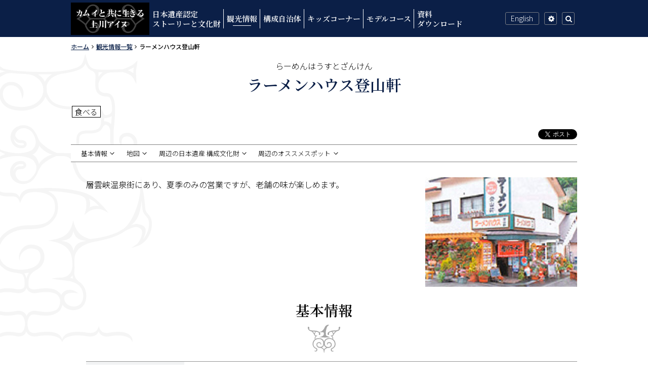

--- FILE ---
content_type: text/html; charset=UTF-8
request_url: https://www.daisetsu-kamikawa-ainu.jp/sightseeing/2987/
body_size: 7443
content:
<!doctype html>
<html lang="ja">
<head>
	<meta charset="UTF-8">
	<meta name="viewport" content="width=device-width, initial-scale=1">
	<meta name="format-detection" content="telephone=no">
	<meta http-equiv="X-UA-Compatible" content="IE=edge">
	<title>ラーメンハウス登山軒 | カムイと共に生きる上川アイヌ〜大雪山のふところに伝承される神々の世界〜</title>
<meta name='robots' content='max-image-preview:large' />
	<style>img:is([sizes="auto" i], [sizes^="auto," i]) { contain-intrinsic-size: 3000px 1500px }</style>
	<link rel='dns-prefetch' href='//fonts.googleapis.com' />
<link rel='dns-prefetch' href='//cdn.jsdelivr.net' />
<link rel="alternate" type="application/rss+xml" title="カムイと共に生きる上川アイヌのフィード" href="https://www.daisetsu-kamikawa-ainu.jp/feed/" />
<link rel='stylesheet' id='wp-block-library-css' href='https://www.daisetsu-kamikawa-ainu.jp/ja/wp-includes/css/dist/block-library/style.min.css?ver=6.8.3'  media='all' />
<style id='classic-theme-styles-inline-css'>
/*! This file is auto-generated */
.wp-block-button__link{color:#fff;background-color:#32373c;border-radius:9999px;box-shadow:none;text-decoration:none;padding:calc(.667em + 2px) calc(1.333em + 2px);font-size:1.125em}.wp-block-file__button{background:#32373c;color:#fff;text-decoration:none}
</style>
<style id='global-styles-inline-css'>
:root{--wp--preset--aspect-ratio--square: 1;--wp--preset--aspect-ratio--4-3: 4/3;--wp--preset--aspect-ratio--3-4: 3/4;--wp--preset--aspect-ratio--3-2: 3/2;--wp--preset--aspect-ratio--2-3: 2/3;--wp--preset--aspect-ratio--16-9: 16/9;--wp--preset--aspect-ratio--9-16: 9/16;--wp--preset--color--black: #000000;--wp--preset--color--cyan-bluish-gray: #abb8c3;--wp--preset--color--white: #ffffff;--wp--preset--color--pale-pink: #f78da7;--wp--preset--color--vivid-red: #cf2e2e;--wp--preset--color--luminous-vivid-orange: #ff6900;--wp--preset--color--luminous-vivid-amber: #fcb900;--wp--preset--color--light-green-cyan: #7bdcb5;--wp--preset--color--vivid-green-cyan: #00d084;--wp--preset--color--pale-cyan-blue: #8ed1fc;--wp--preset--color--vivid-cyan-blue: #0693e3;--wp--preset--color--vivid-purple: #9b51e0;--wp--preset--gradient--vivid-cyan-blue-to-vivid-purple: linear-gradient(135deg,rgba(6,147,227,1) 0%,rgb(155,81,224) 100%);--wp--preset--gradient--light-green-cyan-to-vivid-green-cyan: linear-gradient(135deg,rgb(122,220,180) 0%,rgb(0,208,130) 100%);--wp--preset--gradient--luminous-vivid-amber-to-luminous-vivid-orange: linear-gradient(135deg,rgba(252,185,0,1) 0%,rgba(255,105,0,1) 100%);--wp--preset--gradient--luminous-vivid-orange-to-vivid-red: linear-gradient(135deg,rgba(255,105,0,1) 0%,rgb(207,46,46) 100%);--wp--preset--gradient--very-light-gray-to-cyan-bluish-gray: linear-gradient(135deg,rgb(238,238,238) 0%,rgb(169,184,195) 100%);--wp--preset--gradient--cool-to-warm-spectrum: linear-gradient(135deg,rgb(74,234,220) 0%,rgb(151,120,209) 20%,rgb(207,42,186) 40%,rgb(238,44,130) 60%,rgb(251,105,98) 80%,rgb(254,248,76) 100%);--wp--preset--gradient--blush-light-purple: linear-gradient(135deg,rgb(255,206,236) 0%,rgb(152,150,240) 100%);--wp--preset--gradient--blush-bordeaux: linear-gradient(135deg,rgb(254,205,165) 0%,rgb(254,45,45) 50%,rgb(107,0,62) 100%);--wp--preset--gradient--luminous-dusk: linear-gradient(135deg,rgb(255,203,112) 0%,rgb(199,81,192) 50%,rgb(65,88,208) 100%);--wp--preset--gradient--pale-ocean: linear-gradient(135deg,rgb(255,245,203) 0%,rgb(182,227,212) 50%,rgb(51,167,181) 100%);--wp--preset--gradient--electric-grass: linear-gradient(135deg,rgb(202,248,128) 0%,rgb(113,206,126) 100%);--wp--preset--gradient--midnight: linear-gradient(135deg,rgb(2,3,129) 0%,rgb(40,116,252) 100%);--wp--preset--font-size--small: 13px;--wp--preset--font-size--medium: 20px;--wp--preset--font-size--large: 36px;--wp--preset--font-size--x-large: 42px;--wp--preset--spacing--20: 0.44rem;--wp--preset--spacing--30: 0.67rem;--wp--preset--spacing--40: 1rem;--wp--preset--spacing--50: 1.5rem;--wp--preset--spacing--60: 2.25rem;--wp--preset--spacing--70: 3.38rem;--wp--preset--spacing--80: 5.06rem;--wp--preset--shadow--natural: 6px 6px 9px rgba(0, 0, 0, 0.2);--wp--preset--shadow--deep: 12px 12px 50px rgba(0, 0, 0, 0.4);--wp--preset--shadow--sharp: 6px 6px 0px rgba(0, 0, 0, 0.2);--wp--preset--shadow--outlined: 6px 6px 0px -3px rgba(255, 255, 255, 1), 6px 6px rgba(0, 0, 0, 1);--wp--preset--shadow--crisp: 6px 6px 0px rgba(0, 0, 0, 1);}:where(.is-layout-flex){gap: 0.5em;}:where(.is-layout-grid){gap: 0.5em;}body .is-layout-flex{display: flex;}.is-layout-flex{flex-wrap: wrap;align-items: center;}.is-layout-flex > :is(*, div){margin: 0;}body .is-layout-grid{display: grid;}.is-layout-grid > :is(*, div){margin: 0;}:where(.wp-block-columns.is-layout-flex){gap: 2em;}:where(.wp-block-columns.is-layout-grid){gap: 2em;}:where(.wp-block-post-template.is-layout-flex){gap: 1.25em;}:where(.wp-block-post-template.is-layout-grid){gap: 1.25em;}.has-black-color{color: var(--wp--preset--color--black) !important;}.has-cyan-bluish-gray-color{color: var(--wp--preset--color--cyan-bluish-gray) !important;}.has-white-color{color: var(--wp--preset--color--white) !important;}.has-pale-pink-color{color: var(--wp--preset--color--pale-pink) !important;}.has-vivid-red-color{color: var(--wp--preset--color--vivid-red) !important;}.has-luminous-vivid-orange-color{color: var(--wp--preset--color--luminous-vivid-orange) !important;}.has-luminous-vivid-amber-color{color: var(--wp--preset--color--luminous-vivid-amber) !important;}.has-light-green-cyan-color{color: var(--wp--preset--color--light-green-cyan) !important;}.has-vivid-green-cyan-color{color: var(--wp--preset--color--vivid-green-cyan) !important;}.has-pale-cyan-blue-color{color: var(--wp--preset--color--pale-cyan-blue) !important;}.has-vivid-cyan-blue-color{color: var(--wp--preset--color--vivid-cyan-blue) !important;}.has-vivid-purple-color{color: var(--wp--preset--color--vivid-purple) !important;}.has-black-background-color{background-color: var(--wp--preset--color--black) !important;}.has-cyan-bluish-gray-background-color{background-color: var(--wp--preset--color--cyan-bluish-gray) !important;}.has-white-background-color{background-color: var(--wp--preset--color--white) !important;}.has-pale-pink-background-color{background-color: var(--wp--preset--color--pale-pink) !important;}.has-vivid-red-background-color{background-color: var(--wp--preset--color--vivid-red) !important;}.has-luminous-vivid-orange-background-color{background-color: var(--wp--preset--color--luminous-vivid-orange) !important;}.has-luminous-vivid-amber-background-color{background-color: var(--wp--preset--color--luminous-vivid-amber) !important;}.has-light-green-cyan-background-color{background-color: var(--wp--preset--color--light-green-cyan) !important;}.has-vivid-green-cyan-background-color{background-color: var(--wp--preset--color--vivid-green-cyan) !important;}.has-pale-cyan-blue-background-color{background-color: var(--wp--preset--color--pale-cyan-blue) !important;}.has-vivid-cyan-blue-background-color{background-color: var(--wp--preset--color--vivid-cyan-blue) !important;}.has-vivid-purple-background-color{background-color: var(--wp--preset--color--vivid-purple) !important;}.has-black-border-color{border-color: var(--wp--preset--color--black) !important;}.has-cyan-bluish-gray-border-color{border-color: var(--wp--preset--color--cyan-bluish-gray) !important;}.has-white-border-color{border-color: var(--wp--preset--color--white) !important;}.has-pale-pink-border-color{border-color: var(--wp--preset--color--pale-pink) !important;}.has-vivid-red-border-color{border-color: var(--wp--preset--color--vivid-red) !important;}.has-luminous-vivid-orange-border-color{border-color: var(--wp--preset--color--luminous-vivid-orange) !important;}.has-luminous-vivid-amber-border-color{border-color: var(--wp--preset--color--luminous-vivid-amber) !important;}.has-light-green-cyan-border-color{border-color: var(--wp--preset--color--light-green-cyan) !important;}.has-vivid-green-cyan-border-color{border-color: var(--wp--preset--color--vivid-green-cyan) !important;}.has-pale-cyan-blue-border-color{border-color: var(--wp--preset--color--pale-cyan-blue) !important;}.has-vivid-cyan-blue-border-color{border-color: var(--wp--preset--color--vivid-cyan-blue) !important;}.has-vivid-purple-border-color{border-color: var(--wp--preset--color--vivid-purple) !important;}.has-vivid-cyan-blue-to-vivid-purple-gradient-background{background: var(--wp--preset--gradient--vivid-cyan-blue-to-vivid-purple) !important;}.has-light-green-cyan-to-vivid-green-cyan-gradient-background{background: var(--wp--preset--gradient--light-green-cyan-to-vivid-green-cyan) !important;}.has-luminous-vivid-amber-to-luminous-vivid-orange-gradient-background{background: var(--wp--preset--gradient--luminous-vivid-amber-to-luminous-vivid-orange) !important;}.has-luminous-vivid-orange-to-vivid-red-gradient-background{background: var(--wp--preset--gradient--luminous-vivid-orange-to-vivid-red) !important;}.has-very-light-gray-to-cyan-bluish-gray-gradient-background{background: var(--wp--preset--gradient--very-light-gray-to-cyan-bluish-gray) !important;}.has-cool-to-warm-spectrum-gradient-background{background: var(--wp--preset--gradient--cool-to-warm-spectrum) !important;}.has-blush-light-purple-gradient-background{background: var(--wp--preset--gradient--blush-light-purple) !important;}.has-blush-bordeaux-gradient-background{background: var(--wp--preset--gradient--blush-bordeaux) !important;}.has-luminous-dusk-gradient-background{background: var(--wp--preset--gradient--luminous-dusk) !important;}.has-pale-ocean-gradient-background{background: var(--wp--preset--gradient--pale-ocean) !important;}.has-electric-grass-gradient-background{background: var(--wp--preset--gradient--electric-grass) !important;}.has-midnight-gradient-background{background: var(--wp--preset--gradient--midnight) !important;}.has-small-font-size{font-size: var(--wp--preset--font-size--small) !important;}.has-medium-font-size{font-size: var(--wp--preset--font-size--medium) !important;}.has-large-font-size{font-size: var(--wp--preset--font-size--large) !important;}.has-x-large-font-size{font-size: var(--wp--preset--font-size--x-large) !important;}
:where(.wp-block-post-template.is-layout-flex){gap: 1.25em;}:where(.wp-block-post-template.is-layout-grid){gap: 1.25em;}
:where(.wp-block-columns.is-layout-flex){gap: 2em;}:where(.wp-block-columns.is-layout-grid){gap: 2em;}
:root :where(.wp-block-pullquote){font-size: 1.5em;line-height: 1.6;}
</style>
<link rel='stylesheet' id='animate-css' href='https://www.daisetsu-kamikawa-ainu.jp/ja/wp-content/plugins/wp-quiz/assets/frontend/css/animate.css?ver=3.6.0'  media='all' />
<link rel='stylesheet' id='wp-quiz-css' href='https://www.daisetsu-kamikawa-ainu.jp/ja/wp-content/plugins/wp-quiz/assets/frontend/css/wp-quiz.css?ver=2.0.10'  media='all' />
<link rel='stylesheet' id='Noto-Sans-css' href='https://fonts.googleapis.com/css?family=Noto+Sans+JP%3A300%2C400%2C500%7CNoto+Serif+JP%3A600&#038;subset=japanese&#038;ver=6.8.3'  media='all' />
<link rel='stylesheet' id='font-awesome-css' href='https://cdn.jsdelivr.net/npm/font-awesome@4.7.0/css/font-awesome.min.css?ver=4.7.0'  media='all' />
<link rel='stylesheet' id='block-style-css' href='https://www.daisetsu-kamikawa-ainu.jp/ja/wp-content/themes/kamikawa_ainu/assets/css/block-library_style.css?ver=1.0.22'  media='all' />
<link rel='stylesheet' id='base-style-css' href='https://www.daisetsu-kamikawa-ainu.jp/ja/wp-content/themes/kamikawa_ainu/assets/css/base.css?ver=1.0.22'  media='all' />
<link rel='stylesheet' id='color-print-css' href='https://www.daisetsu-kamikawa-ainu.jp/ja/wp-content/themes/kamikawa_ainu/assets/css/color1.css?ver=1.0.22'  media='print' />
<link rel='stylesheet' id='color-css' title='ツールボタン選択中配色' href='https://www.daisetsu-kamikawa-ainu.jp/ja/wp-content/themes/kamikawa_ainu/assets/css/color1.css?ver=1.0.22'  media='screen' />
<link rel='alternate stylesheet' id='color1-css' title='01白背景' href='https://www.daisetsu-kamikawa-ainu.jp/ja/wp-content/themes/kamikawa_ainu/assets/css/color1.css?ver=1.0.22'  media='screen' />
<link rel='alternate stylesheet' id='color2-css' title='02黒背景' href='https://www.daisetsu-kamikawa-ainu.jp/ja/wp-content/themes/kamikawa_ainu/assets/css/color2.css?ver=1.0.22'  media='screen' />
<script  src="https://cdn.jsdelivr.net/npm/jquery@3.2.1/dist/jquery.min.js?ver=3.2.1" id="jquery-js"></script>
<script  src="https://www.daisetsu-kamikawa-ainu.jp/ja/wp-content/themes/kamikawa_ainu/assets/js/common.js?ver=1.0.22" id="site-comm-js"></script>
<link rel="canonical" href="https://www.daisetsu-kamikawa-ainu.jp/sightseeing/2987" />
<link rel="icon" href="https://www.daisetsu-kamikawa-ainu.jp/ja/wp-content/uploads/2019/03/cropped-favicoon_512-32x32.jpg" sizes="32x32" />
<link rel="icon" href="https://www.daisetsu-kamikawa-ainu.jp/ja/wp-content/uploads/2019/03/cropped-favicoon_512-192x192.jpg" sizes="192x192" />
<link rel="apple-touch-icon" href="https://www.daisetsu-kamikawa-ainu.jp/ja/wp-content/uploads/2019/03/cropped-favicoon_512-180x180.jpg" />
<meta name="msapplication-TileImage" content="https://www.daisetsu-kamikawa-ainu.jp/ja/wp-content/uploads/2019/03/cropped-favicoon_512-270x270.jpg" />
<link rel="shortcut icon" type="image/vnd.microsoft.ico" href="https://www.daisetsu-kamikawa-ainu.jp/ja/wp-content/uploads/2019/03/favicon-1.ico">
<meta name="description" content="層雲峡温泉街にあり、夏季のみの営業ですが、老舗の味が楽しめます。 基本情報 名称 ラーメンハウス登山軒 所在地 北海道上川郡上川町層雲峡 電話番号 01658-5-3005 営業時間 10時から22時 不定休のため、事前 [&hellip;]">
<meta property="og:locale" content="ja_JP">
<meta property="og:site_name" content="カムイと共に生きる上川アイヌ">
<meta property="og:url" content="https://www.daisetsu-kamikawa-ainu.jp/sightseeing/2987">
<meta property="og:description" content="層雲峡温泉街にあり、夏季のみの営業ですが、老舗の味が楽しめます。 基本情報 名称 ラーメンハウス登山軒 所在地 北海道上川郡上川町層雲峡 電話番号 01658-5-3005 営業時間 10時から22時 不定休のため、事前 [&hellip;]">
<meta property="og:type" content="article">
<meta property="og:image" content="https://www.daisetsu-kamikawa-ainu.jp/ja/wp-content/uploads/2019/03/thumb_e_kamikawa13.jpg">
<meta property="og:image" content="https://www.daisetsu-kamikawa-ainu.jp/ja/wp-content/uploads/2019/03/OGP2.jpg">
<script async src="https://www.googletagmanager.com/gtag/js?id=UA-126986495-1"></script><script>
  window.dataLayer = window.dataLayer || [];
  function gtag(){dataLayer.push(arguments);}
  gtag('js', new Date());

  gtag('config', 'UA-126986495-1');

/*翻訳初期設定------------------------------------*/
function googleTranslateElementInit() {
	new google.translate.TranslateElement({
		pageLanguage: 'ja',
		includedLanguages: 'en,ko,zh-CN,zh-TW,ru,th',
		layout: google.translate.TranslateElement.InlineLayout.SIMPLE,
		multilanguagePage: true,

		autoDisplay: false}, 'google_translate_element');
}
</script>
<script async src="https://translate.google.com/translate_a/element.js?cb=googleTranslateElementInit"></script></head>

<body id="contentPage" class="wp-singular spot-template-default single single-spot postid-2987 wp-theme-kamikawa_ainu">
<ul id="topGide" class="speech">
    <li><a href="#contents">本文へ</a></li>
    <li><a href="#menu">メニューへ</a></li>
</ul><hr class="clear">
<header id="pageHead">
	<div id="headBar">
		<div id="headBox" class="nav">
			<h1 class="logo site-title"><a href="https://www.daisetsu-kamikawa-ainu.jp/" rel="home">カムイと共に生きる上川アイヌ</a></h1>
<nav id="menu"><h2 class="speech">メニュー</h2><button class="drop"><span>MENU</span></button><ul class="panel">
<li><a href="https://www.daisetsu-kamikawa-ainu.jp/story/">日本遺産認定<br>ストーリーと文化財</a></li>
<li><a href="https://www.daisetsu-kamikawa-ainu.jp/sightseeing/">観光情報</a></li>
<li><a href="https://www.daisetsu-kamikawa-ainu.jp/municipality/">構成自治体</a></li>
<li><a href="https://www.daisetsu-kamikawa-ainu.jp/kids/">キッズコーナー</a></li>
<li><a href="https://www.daisetsu-kamikawa-ainu.jp/model_course/">モデルコース</a></li>
<li><a href="https://www.daisetsu-kamikawa-ainu.jp/document/">資料<br>ダウンロード</a></li></ul></nav>			<ul id="toolBtn">
								<li id="lang"><a class="btn" href="https://www.daisetsu-kamikawa-ainu.jp/en/"><span>English</span></a></li>
							<li id="tool">
					<button class="drop"><span>設定</span></button>
				</li>
				<li id="search">
					<button class="drop"><span>検索</span></button>
					<div class="search panel"><form role="search" method="get" class="search-form" action="https://www.daisetsu-kamikawa-ainu.jp/">
	<label>
		<span class="screen-reader-text">サイト内検索キーワード</span>
		<input type="search" class="search-field" placeholder="検索 …" value="" name="s" title="検索キーワード" />
	</label>
	<button type="submit" class="search-submit">検索</button>
</form></div>
				</li>
			</ul>
		</div>
	</div>
</header>
	<div id="contents" class="site-content">
<main id="main" class="site-main">
	<div class="container">
		<article id="post-2987" class="post spot" >
			<header class="contentHead entry-header">
				<div class="breadcrumbs"><h3 class="speech">現在位置の階層</h3><ol itemscope itemtype="http://schema.org/BreadcrumbList"><li itemprop="itemListElement" itemscope itemtype="http://schema.org/ListItem"><a itemprop="item" href="https://www.daisetsu-kamikawa-ainu.jp/"><span itemprop="name">ホーム</span></a><meta itemprop="position" content="1" /></li><li itemprop="itemListElement" itemscope itemtype="http://schema.org/ListItem"><a itemprop="item" href="https://www.daisetsu-kamikawa-ainu.jp/sightseeing/"><span itemprop="name">観光情報一覧</span></a><meta itemprop="position" content="2" /></li><li itemprop="itemListElement" itemscope itemtype="http://schema.org/ListItem"><span itemprop="name">ラーメンハウス登山軒</span><meta itemprop="position" content="3" /></li></ol><hr class="clear"></div>
<div class="titleWrap"><p class="kana">らーめんはうすとざんけん</p><h2 class="entry-title">ラーメンハウス登山軒</h2><p class="tax"><span class="genre">食べる</span></p></div>
<div class="snsShare"><div id="fbLike"><div class="fb-like" data-href="https://www.daisetsu-kamikawa-ainu.jp/sightseeing/2987" data-layout="button" data-action="like" data-size="small" data-show-faces="true" data-share="false"></div></div><div id="TwShare"><a href="https://twitter.com/share" class="twitter-share-button" data-url="https://www.daisetsu-kamikawa-ainu.jp/sightseeing/2987" data-lang="ja">ツイート</a></div></div>			</header>
			<div class="mainText">
				<p><img fetchpriority="high" decoding="async" src="https://daisetsu-kamikawa-ainu.jp/ja/wp-content/uploads/2019/03/e_kamikawa13.jpg" alt="ラーメンハウス登山軒" class="alignright size-full wp-image-2795" width="300" height="216" srcset="https://www.daisetsu-kamikawa-ainu.jp/ja/wp-content/uploads/2019/03/e_kamikawa13.jpg 300w, https://www.daisetsu-kamikawa-ainu.jp/ja/wp-content/uploads/2019/03/e_kamikawa13-230x165.jpg 230w" sizes="(max-width: 300px) 100vw, 300px" /></p>
<p>層雲峡温泉街にあり、夏季のみの営業ですが、老舗の味が楽しめます。</p>
<section id="dinfo">
<h3>基本情報</h3>
<dl class="info">
<dt>名称</dt>
<dd>ラーメンハウス登山軒</dd>
<dt>所在地</dt>
<dd>北海道上川郡上川町層雲峡</dd>
<dt>電話番号</dt>
<dd>01658-5-3005</dd>
<dt>営業時間</dt>
<dd>
<p>10時から22時<br />
不定休のため、事前にお問い合わせすることをお勧めします。</p>
</dd>
<dt>定休日</dt>
<dd>不定休</dd>
<dt>予約</dt>
<dd>不要</dd>
<dt>駐車場</dt>
<dd>有</dd>
<dt>支払い</dt>
<dd>現金のみ</dd>
<dt>お問い合わせ</dt>
<dd>電話：01658-5-3005</dd>
</dl>
</section><section class="map"><h3>地図</h3><div class="gCode"><iframe title="Googleマップ" width="800" height="600"  src="https://maps.google.co.jp/maps?output=embed&q=43.65761179999999,143.0325497%20ラーメンハウス登山軒%20日本、北海道上川郡上川町層雲峡&ll=43.657612,143.032550&z=12"  style="border:0;" allowfullscreen="" loading="lazy" referrerpolicy="no-referrer-when-downgrade"></iframe></div></section>			</div>
			<footer class="page-footer">
				<section id="around_cult"><h3>周辺の日本遺産 構成文化財</h3><ul class="cards pages"><li><a href="https://www.daisetsu-kamikawa-ainu.jp/story/daisetsuzan/"><div class="thumb"><img width="230" height="165" src="https://www.daisetsu-kamikawa-ainu.jp/ja/wp-content/uploads/2019/02/story_9-230x165.jpg" class="attachment-thumbnail size-thumbnail wp-post-image" alt="" title="大雪山 〜カムイミンタラ〜" decoding="async" /></div><div class="detail"><span class="title"><span class="no">9.</span>大雪山 〜カムイミンタラ〜</span><span class="lg">上川町</span><span class="lg">富良野市</span><span class="lg">上士幌町</span><span class="lg">上富良野町</span><span class="lg">鹿追町</span><span class="lg">士幌町</span><span class="lg">新得町</span><span class="lg">東川町</span></div></a></li><li><a href="https://www.daisetsu-kamikawa-ainu.jp/story/shokubutsu/"><div class="thumb"><img width="230" height="165" src="https://www.daisetsu-kamikawa-ainu.jp/ja/wp-content/uploads/2019/02/story_10-230x165.jpg" class="attachment-thumbnail size-thumbnail wp-post-image" alt="" title="高山植物 〜コマクサ等〜" decoding="async" /></div><div class="detail"><span class="title"><span class="no">10.</span>高山植物 〜コマクサ等〜</span><span class="lg">上川町</span><span class="lg">富良野市</span><span class="lg">上士幌町</span><span class="lg">上富良野町</span><span class="lg">鹿追町</span><span class="lg">士幌町</span><span class="lg">新得町</span><span class="lg">東川町</span></div></a></li><li><a href="https://www.daisetsu-kamikawa-ainu.jp/story/chou/"><div class="thumb"><img width="230" height="165" src="https://www.daisetsu-kamikawa-ainu.jp/ja/wp-content/uploads/2019/02/story_11-230x165.jpg" class="attachment-thumbnail size-thumbnail wp-post-image" alt="" title="高山蝶" decoding="async" loading="lazy" /></div><div class="detail"><span class="title"><span class="no">11.</span>高山蝶</span><span class="lg">上川町</span><span class="lg">富良野市</span><span class="lg">上士幌町</span><span class="lg">上富良野町</span><span class="lg">鹿追町</span><span class="lg">新得町</span><span class="lg">東川町</span></div></a></li><li><a href="https://www.daisetsu-kamikawa-ainu.jp/story/chise/"><div class="thumb"><img width="230" height="165" src="https://www.daisetsu-kamikawa-ainu.jp/ja/wp-content/uploads/2019/02/story_8-230x165.jpg" class="attachment-thumbnail size-thumbnail wp-post-image" alt="" title="チセ(家)等" decoding="async" loading="lazy" /></div><div class="detail"><span class="title"><span class="no">8.</span>チセ(家)等</span><span class="lg">旭川市</span></div></a></li><li><a href="https://www.daisetsu-kamikawa-ainu.jp/story/mokuchou/"><div class="thumb"><img width="230" height="165" src="https://www.daisetsu-kamikawa-ainu.jp/ja/wp-content/uploads/2019/02/story_15-230x165.jpg" class="attachment-thumbnail size-thumbnail wp-post-image" alt="" title="木彫技術 （木彫り熊）" decoding="async" loading="lazy" /></div><div class="detail"><span class="title"><span class="no">15.</span>木彫技術 （木彫り熊）</span><span class="lg">上川町</span></div></a></li></ul></section>
<section id="around_spot"><h3>周辺のオススメスポット</h3><ul class="cards pages"><li><a href="https://www.daisetsu-kamikawa-ainu.jp/sightseeing/3056"><div class="thumb"><img width="230" height="157" src="https://www.daisetsu-kamikawa-ainu.jp/ja/wp-content/uploads/2019/03/8da60ae0ef6e77817cd375d7b5ed7cef-230x157.jpg" class="attachment-thumbnail size-thumbnail wp-post-image" alt="" title="黒岳" decoding="async" loading="lazy" srcset="https://www.daisetsu-kamikawa-ainu.jp/ja/wp-content/uploads/2019/03/8da60ae0ef6e77817cd375d7b5ed7cef.jpg 230w, https://www.daisetsu-kamikawa-ainu.jp/ja/wp-content/uploads/2019/03/8da60ae0ef6e77817cd375d7b5ed7cef-145x100.jpg 145w" sizes="auto, (max-width: 230px) 100vw, 230px" /></div><div class="detail"><span class="title">黒岳</span><span class="genre" data-genre="view">見る</span><span class="lg">上川町</span></div></a></li><li><a href="https://www.daisetsu-kamikawa-ainu.jp/sightseeing/3022"><div class="thumb"><img width="230" height="165" src="https://www.daisetsu-kamikawa-ainu.jp/ja/wp-content/uploads/2019/03/thumb_t_kamikawa01.jpg" class="attachment-thumbnail size-thumbnail wp-post-image" alt="" title="流星銀河の滝" decoding="async" loading="lazy" /></div><div class="detail"><span class="title">流星銀河の滝</span><span class="genre" data-genre="view">見る</span><span class="lg">上川町</span></div></a></li><li><a href="https://www.daisetsu-kamikawa-ainu.jp/sightseeing/3049"><div class="thumb"><img width="230" height="165" src="https://www.daisetsu-kamikawa-ainu.jp/ja/wp-content/uploads/2019/03/thumb_t_kamikawa06.jpg" class="attachment-thumbnail size-thumbnail wp-post-image" alt="" title="赤岳銀泉台" decoding="async" loading="lazy" /></div><div class="detail"><span class="title">赤岳銀泉台</span><span class="genre" data-genre="view">見る</span><span class="lg">上川町</span></div></a></li><li><a href="https://www.daisetsu-kamikawa-ainu.jp/sightseeing/3058"><div class="thumb"><img width="230" height="165" src="https://www.daisetsu-kamikawa-ainu.jp/ja/wp-content/uploads/2019/03/thumb_t_kamikawa08.jpg" class="attachment-thumbnail size-thumbnail wp-post-image" alt="" title="高原温泉沼巡りコース" decoding="async" loading="lazy" /></div><div class="detail"><span class="title">高原温泉沼巡りコース</span><span class="genre" data-genre="view">見る</span><span class="lg">上川町</span></div></a></li></ul></section>
<nav id="spotPages" class="groupList"><h4>観光情報</h4><ul><li><h5><a href="https://www.daisetsu-kamikawa-ainu.jp/sightseeing/experience/">体験する</a></h5></li><li><h5><a href="https://www.daisetsu-kamikawa-ainu.jp/sightseeing/stay/">泊まる</a></h5></li><li><h5><a href="https://www.daisetsu-kamikawa-ainu.jp/sightseeing/event/">イベント</a></h5></li><li><h5><a href="https://www.daisetsu-kamikawa-ainu.jp/sightseeing/photospot/">フォトスポット</a></h5></li><li><h5><a href="https://www.daisetsu-kamikawa-ainu.jp/sightseeing/other/">その他</a></h5></li><li><h5><a href="https://www.daisetsu-kamikawa-ainu.jp/sightseeing/eat/">食べる</a></h5></li><li><h5><a href="https://www.daisetsu-kamikawa-ainu.jp/sightseeing/buy/">買う</a></h5></li><li><h5><a href="https://www.daisetsu-kamikawa-ainu.jp/sightseeing/view/">見る</a></h5></li><li><h5><a href="https://www.daisetsu-kamikawa-ainu.jp/sightseeing/play/">遊ぶ</a></h5></li></ul></nav>
			</footer>
		</article>
	</div>
</main><!-- #main -->


	</div><!-- #contents -->
<footer id="pageFoot">
	<hr class="clear">
	<p id="upLink"><a href="#pageHead"><span class="speech">ページの先頭へ</span></a></p>
<nav id="fotNav"><ul><li><a href="https://www.daisetsu-kamikawa-ainu.jp/siteabout/">このサイトについて</a></li>
<li><a href="https://www.daisetsu-kamikawa-ainu.jp/wa/">ウェブアクセシビリティについて</a></li>
<li><a href="https://www.daisetsu-kamikawa-ainu.jp/sitemap/">サイトマップ</a></li>
</ul></nav>	<hr class="clear">
	<div id="fotBtm">
		<div class="container">
			<div id="OfficeAddress">
				<h4>大雪山麓上川アイヌ日本遺産推進協議会</h4>
<ul>
<li><span class="postCode"><span class="speech">郵便番号</span>078-1753</span> <span class="add">北海道上川郡上川町南町180番地（上川町役場内）</span></li><li class="tel">電話：01658-2-4058</li><li class="fax">ファクシミリ：01658-2-1220</li></ul>
			</div>
		<ul class="banner"><li><a href="https://japan-heritage.bunka.go.jp/" target="_blank" ><img src="https://www.daisetsu-kamikawa-ainu.jp/ja/wp-content/uploads/2019/02/bn-japan-heritage.png" alt="日本遺産ポータルサイト"></a></li>
<li><a href="https://www.japan.travel/japan-heritage/"><img src="https://www.daisetsu-kamikawa-ainu.jp/ja/wp-content/uploads/2021/02/ainu_650_200.jpg" alt="JAPAN HERITAGE OFFICIAL SITE"></a></li>
<li><a href="https://www.daisetsu-kamikawa-ainu.jp/document/"><img src="https://www.daisetsu-kamikawa-ainu.jp/ja/wp-content/uploads/2019/02/bn-pamphlet.png" alt="パンフレットダウンロード"></a></li></ul>		</div>
		
<p id="copyright"><small><span lang="en">&copy;</span>2018大雪山麓上川アイヌ日本遺産推進協議会 All Right Reserved.</small></p>	</div>
</footer>
<div id="google_translate_element"></div>
<hr class="clear">
<ul id="bottomGide" class="speech">
	<li><a href="#pageHead">ページの先頭へ</a></li>
	<li><a href="#main">本文へ</a></li>
	<li><a href="#menu">メニューへ</a></li>
</ul>

<script type="speculationrules">
{"prefetch":[{"source":"document","where":{"and":[{"href_matches":"\/*"},{"not":{"href_matches":["\/ja\/wp-*.php","\/ja\/wp-admin\/*","\/ja\/wp-content\/uploads\/*","\/ja\/wp-content\/*","\/ja\/wp-content\/plugins\/*","\/ja\/wp-content\/themes\/kamikawa_ainu\/*","\/*\\?(.+)"]}},{"not":{"selector_matches":"a[rel~=\"nofollow\"]"}},{"not":{"selector_matches":".no-prefetch, .no-prefetch a"}}]},"eagerness":"conservative"}]}
</script>
</body>
</html>


--- FILE ---
content_type: text/css
request_url: https://www.daisetsu-kamikawa-ainu.jp/ja/wp-content/themes/kamikawa_ainu/assets/css/base.css?ver=1.0.22
body_size: 14129
content:
@charset "UTF-8";
/****************************************************
* base 00基本スタイル *
*****************************************************/
/*! sanitize.css v7.0.3 | CC0 License | github.com/csstools/sanitize.css */button,hr,input{overflow:visible}audio,canvas,progress,video{display:inline-block}button,select{text-transform:none}body,button,input,select,textarea{margin:0}details,dialog,main{display:block}*,::after,::before{background-repeat:no-repeat;box-sizing:border-box}::after,::before{text-decoration:inherit;vertical-align:inherit}html{cursor:default;font-family:system-ui,-apple-system,Segoe UI,Roboto,Ubuntu,Cantarell,Noto Sans,sans-serif,"Apple Color Emoji","Segoe UI Emoji","Segoe UI Symbol","Noto Color Emoji";line-height:1.15;-moz-tab-size:4;tab-size:4;-ms-text-size-adjust:100%;-webkit-text-size-adjust:100%;word-break:break-word}h1{font-size:2em;margin:.67em 0}hr{height:0}nav ol,nav ul{list-style:none}code,kbd,pre,samp{font-family:Menlo,Consolas,Roboto Mono,Ubuntu Monospace,Noto Mono,Oxygen Mono,Liberation Mono,monospace;font-size:1em}a{background-color:transparent}abbr[title]{text-decoration:underline;text-decoration:underline dotted}b,strong{font-weight:bolder}small{font-size:80%}::-moz-selection{background-color:#b3d4fc;color:#000;text-shadow:none}::selection{background-color:#b3d4fc;color:#000;text-shadow:none}audio,canvas,iframe,img,svg,video{vertical-align:middle}audio:not([controls]){display:none;height:0}img{border-style:none}svg:not([fill]){fill:currentColor}svg:not(:root){overflow:hidden}table{border-collapse:collapse}button,input,select,textarea{font-family:inherit;font-size:inherit;line-height:inherit}[type=button],[type=reset],[type=submit],button{-webkit-appearance:button}fieldset{padding:.35em .75em .625em}legend{color:inherit;display:table;max-width:100%;white-space:normal}progress{vertical-align:baseline}textarea{overflow:auto;resize:vertical}[type=checkbox],[type=radio]{padding:0}[type=search]{-webkit-appearance:textfield;outline-offset:-2px}::-webkit-inner-spin-button,::-webkit-outer-spin-button{height:auto}::-webkit-input-placeholder{color:inherit;opacity:.54}::-webkit-search-decoration{-webkit-appearance:none}::-webkit-file-upload-button{-webkit-appearance:button;font:inherit}::-moz-focus-inner{border-style:none;padding:0}:-moz-focusring{outline:ButtonText dotted 1px}dialog{background-color:#fff;border:solid;color:#000;height:-moz-fit-content;height:-webkit-fit-content;height:fit-content;left:0;margin:auto;padding:1em;position:absolute;right:0;width:-moz-fit-content;width:-webkit-fit-content;width:fit-content}[hidden],dialog:not([open]),template{display:none}summary{display:list-item}[tabindex],a,area,button,input,label,select,summary,textarea{-ms-touch-action:manipulation;touch-action:manipulation}[aria-busy=true]{cursor:progress}[aria-controls]{cursor:pointer}[aria-disabled=true],[disabled]{cursor:not-allowed}[aria-hidden=false][hidden]:not(:focus){clip:rect(0,0,0,0);display:inherit;position:absolute}

/******************************************************/

/*リンク*/
a[href] {
	text-decoration:underline;
    -webkit-transition: all ease-in .3s;
    transition: all ease-in .3s;
}
a[href]:hover, a[href]:focus, a[href]:active{
    text-decoration: none;
}
/*見出し*/
h1, h2, h3, h4, h5, h6, strong{
	margin:0;
	padding:0;
	color:inherit;
}
/*強調*/
b,strong{
	font-weight:500;
}
/*強調*/
em {
    font-size: 1em;
    text-decoration: none;
    font-style: normal;
}

/*画像など*/
img, object, embed, video {
	max-width: 100%;
	height: auto;
	vertical-align: top;
}


/*クリア*/
.clear {
    clear: both;
}
hr {
    border: 0;
    border-top: 1px dotted #999;
    margin: 10px 0;
}
hr.clear {
    display: none;
}

/*読み上げ用隠し*/
.speech,
.screen-reader-text{
	position: absolute;
	width: 1px;
	height: 1px;
	padding: 0;
	margin: -1px;
	overflow: hidden;
	clip: rect(0, 0, 0, 0);
	border: 0;
}
/*印刷のみ*/
.printOnly{
	display:none;
}

/*印刷のみ*/
.printOnly {
    display: none;
}

@media print {
	/*印刷時*/
	.speech {
		display: none;
	}
	.printOnly {
		display: block;
	}
}
/*非表示*/
.noDisp {
    display: none !important;
}
.pcView {
    display: none;
}

@media print, screen and ( min-width : 768px ) {
	.pcView {
		display: block;
	}
	.spView {
		display: none;
	}
}

/*ナビゲーション*/
nav ul, nav li,
ul.nav,.nav ul, .nav li{
	margin:0;
	padding:0;
	display:block;
	list-style:none;
}

/*Helper*/
.center, .text-center{
	text-align:center;
}
.text-left{
	text-align:left;
}
.text-right{
	text-align:right;
}
.float-right{
	float:right;
}
.float-left{
	float:left;
}
.text-large{
	font-size:1.2em;
}
/*clearfix*/
.clearfix:after {
    content:" ";
    display:block;
    clear:both;
}
.inline{
	display:inline-block;
}

/*grid*/
.row {
    display: -webkit-box;
    display: -ms-flexbox;
    display: flex;
}
.row .col {
    -webkit-box-flex: 1;
        -ms-flex: 1;
            flex: 1;
}
.wp-block-image{
	text-align: center;
}
/*固定幅*/
.row .col.fix{
	-webkit-box-flex: 0;
		-ms-flex: 0 1 auto;
			flex: 0 1 auto;	
}
@media only screen and (max-width: 767px) {
	.row,
	.wp-block-columns {
		display: block;
	}
	.row .col,
	.has-2-columns .wp-block-column,
	.has-3-columns .wp-block-column,
	.has-4-columns .wp-block-column,
	.has-5-columns .wp-block-column,
	.has-6-columns .wp-block-column {
		width: 100%;
	}
}


/*画像配置補正*/
figure{
	max-width:100%;
	display:block;
	text-align:center;
    margin: 1em;
}
figure img{
	display:block;
	margin: 0 auto;
	text-align: center;
}
figure.alignleft ,
img.alignleft {
  float: left;
  margin-right:1em;
  margin-bottom:1em;
}
figure.alignright,
img.alignright {
  float: right;
  margin-left:1em;
  margin-bottom:1em;
}
img.aligncenter,
figure.aligncenter {
	margin:0 auto 1em;
	text-align: center;
}
figure figcaption.wp-caption-text,
figcaption {
	text-align:left;
	word-wrap: break-word;
	display: block;
	margin: 0.5em 0;
}

/*Mobile*/
@media screen and (max-width: 767px){ /*不要なはず*/
	figure.wp-caption{
		width:auto !important;
	}
}

/*ページ種別*******************************************************/
/*サイト・ホーム(トップページ)*/
body#homePage {
}
/*目次*/
body#indexPage {
}
/*一般コンテンツ*/
body#contentPage {
}
/*ニュース目次*/
body#newsList {
}
/*ニュース記事*/
body#newsPage {
}
/*構造 レイアウト*******************************************************/
body {
    font-size: 100%;
    font-family: "Hiragino Sans", 'Noto Sans JP', "游ゴシック", YuGothic, "Hiragino Kaku Gothic ProN", "メイリオ", Meiryo, sans-serif;
    line-height: 1.8;
	font-weight: 300;
	-webkit-font-feature-settings: "pkna";
	        font-feature-settings: "pkna";
	word-wrap: break-word;
	overflow-wrap: break-word;
	min-width: 320px;
    z-index: 1;
    position: relative;
}
body::before {
	content: "";
	position: fixed;
	top: 0;
	bottom: 0;
	left: 0;
	width: 50%;
	background-image: url("images/bg2.svg");
	background-position: right 340px top 65%;
}
#pageHead, #pageFoot, #contents {
    position: relative;
    clear: both;
}
/*Tablet&Mobile*/
@media screen and (max-width: 1000px){
	body::before {
		width: 100%;
		max-width: 600px;
		background-position: right 150px top 50%;
	}
}
/*Desktop*/
@media screen and (min-width: 768px), print {
	.container {
		max-width: 1020px;
		margin: 0 auto;
		padding: 10px;
	}
}


/*Desktop & Print*/
@media print {
	/*印刷時*/
	body {
		min-height: 0;
		min-width: 0;
		width: 1020px;
	}
}
/*ヘッダー詳細*******************************************************/
#pageHead {
    z-index: 11;
}
#headBar{
	color: #fff;
    background-color: #0b1f47;
}
#headBar a{
	color: #fff;
}
#headBox{
	max-width: 1000px;
	margin: 0 auto;
	display: -webkit-box;
	display: -ms-flexbox;
	display: flex;
	-webkit-box-align: center;
		-ms-flex-align: center;
			align-items: center;
	-webkit-box-pack: justify;
		-ms-flex-pack: justify;
			justify-content: space-between;
}
#pageHead h1.logo{
	overflow: hidden;
	width: 155px;
	height: 73px;
	display: -webkit-box;
	display: -ms-flexbox;
	display: flex;
	-webkit-box-align: center;
		-ms-flex-align: center;
			align-items: center;
}
#pageHead h1.logo a {
	display: block;
	position: relative;
	overflow: hidden;
	height: 0;
	padding-top:64px;
	width: 155px;
	max-width: 100%;
	background-position: center center;
	background-image: url("images/logo.svg");
	background-size: 155px auto;
	-webkit-transition-property: opacity;
	transition-property: opacity;
}
#pageHead h1.logo a:hover::after,
#pageHead h1.logo a:focus::after,
#pageHead h1.logo a:active::after{
	position: absolute;
	display: block;
	content: "";
	background: rgba(255,255,255,0.2);
	left: 0; right: 0;
	top: 0; bottom: 0;
}

/*開閉 またはbボタンリンク*/
#headBox a.btn,
#headBox .drop{
	display: block;
	padding: 0;
	margin: 0 auto;
	width: 25px;
	height: 25px;
	font-size: 14px;
	line-height: 1.7;
	text-align: center;
	-webkit-transition: .3s;
	transition: .3s;
	overflow: hidden;
	color: #fff;
    background-color: transparent;
	border:1px solid #787c84;
	border-radius: 3px;
}
#headBox a.btn{
	padding: 0 5px;
	width: auto;
	min-width: 25px;
	text-decoration: none;
}
#headBox a.btn:hover,
#headBox a.btn:focus,
#headBox a.btn:active,
#headBox .drop:hover,
#headBox .drop:focus,
#headBox .drop:active{
	border-color: #ccc;
	background: #000;
}
#headBox a.btn:hover,
#headBox a.btn:focus,
#headBox a.btn:active{
	text-decoration: underline;
}
#headBox .drop::before {
	font-family: FontAwesome;
	text-align: center;
    content: "";
	display: inline-block;
	width: 25px;
	height: 25px;
    -webkit-transition: .3s;
    transition: .3s;
    color: #fff;
}
#headBox .open .drop::before {
	content: "\f00d";
}
#headBox .open .drop::after {
	content: "閉じる";
}
#headBox .panel{
	position: absolute;
	opacity: 0;
	visibility: hidden;
	-webkit-transition: all .3s;
	transition: all .3s;
	max-width: 100vw;
	background: rgba(0,0,0,0.8);
	padding: 10px;
	z-index: 2;
}
#headBox .open .panel{
	opacity: 1;
	visibility: visible;
}


/*Mobile*/
@media screen and (max-width: 767px){
	#pageHead{
		padding-top: 50px;
	}
	#headBar{
    	position: fixed;
		top: 0;
		left: 0;
		right: 0;
	}
	body.over::after {
		content: "";
		position: fixed;
		top: 0;
		left: 0;
		right: 0;
		bottom: 0;
		background: #000;
		opacity: .4;
		z-index: 10;
	}
	#headBox{
		font-size: 0.875em;
		height: 50px;
		position: relative;
		text-align: right;
		-webkit-box-align: stretch;
		    -ms-flex-align: stretch;
		        align-items: stretch;
	}
	#headBox h1{
		float: left;
		display: block;
	}
	#pageHead h1.logo a {
		padding-top:50px;
		width: 140px;
		background-size: 150px;
	}	
	#headBox #menu>.drop,
	#headBox #toolBtn,
	#headBox #toolBtn >li+li{
		border-left: 1px solid #fff;
	}
	#headBox #menu{
		-webkit-box-pack: end;
		    -ms-flex-pack: end;
		        justify-content: flex-end;
	}

	#headBox a.btn{
		display: block;
		padding: 2px 0;	
	}
	#headBox #toolBtn a.btn,
	#headBox .drop{
		margin: 0;
		width: 50px;
		height: 100%;
		border-radius: 0;
		border: none;
	}
	#headBox a.btn::before,
	#headBox .drop::before{
		width: 100%;
		height: 30px;
		font-size: 16px;
		line-height: 1.8;
	}
	#headBox a.btn::before{
		font-family: FontAwesome;
		text-align: center;
		content: "\f0ac";
		display: inline-block;
		-webkit-transition: .3s;
		transition: .3s;
		color: #fff;
	}
	#headBox a.btn span,
	#headBox .open .drop::after,
	#headBox .drop span {
		display: block;
		font-size: 12px;
		line-height: 1.2;
	}
	#headBox .open .drop span {
		display: none;
	}
	#headBox .panel{
		position: fixed;
		top: 52px;
		right: 0;
		left: 0;
	}
}
@media screen and (max-width: 359px){
	#pageHead h1.logo a {
		background-size: 110% auto;
	}
}
/*Desktop & Print*/
@media screen and (min-width: 768px){
	#headBox{
		-webkit-box-align: center;
		    -ms-flex-align: center;
		        align-items: center;
	}
	#headBox h1{
		-webkit-box-flex: 0;
		    -ms-flex: 0 0 155px;
		        flex: 0 0 155px;
	}
	#headBox a.btn span{
		margin: 0 0.4em;
	}

	#headBox .panel{
		top: 100%;
		right: 0;
		width: 340px;
	}
	#headBox .open .panel{
		margin-top: 22px;
	}
	#toolBtn>li{
		margin: 0 5px;
		position: relative;
	}
	
	/*固定*/
	#pageHead.fixed{
		padding-top: 73px;
	}
	.fixed #headBar{
		position: fixed;
		top: 0;
		left: 0;
		right: 0;
	}
	#pageHead.fixed h1.logo{
		height: 60px;
	}
	#pageHead.fixed h1.logo a{
		padding-top: 60px;
		width: 143px;
		background-size: auto;
	}
	.fixed #headBox .open .panel{
		margin-top: 15px;
	}
}


/*メニュー*/
#menu{
	line-height: 1.3;
	-webkit-box-flex: 1;
		-ms-flex: 1 1 auto;
			flex: 1 1 auto;
    display: -webkit-box;
    display: -ms-flexbox;
    display: flex;
    -webkit-box-align: center;
        -ms-flex-align: center;
            align-items: center;
}
#menu .drop::before {
    content: "\f0c9";
}
#menu .panel{
	font-family: 'ヒラギノ明朝 ProN W6','HiraMinProN-W6','Noto Serif JP',	"游明朝", YuMincho, serif;
	padding: 0;
}
#menu li a{
	position: relative;
	display: block;
	text-decoration: none;
}
#menu li a::before {
    content: "";
    position: absolute;
    bottom: 5px;
    left: 50%;
    width: 0;
    height: 1px;
    background-color: #fff;
    -webkit-transition: .3s;
    transition: .3s;
}
#menu li a.current::before,
#menu li a:hover::before,
#menu li a:active::before,
#menu li a:focus::before{
    left: 25%;
    width: 50%;
}

/*Mobile*/
@media screen and (max-width: 767px){
	#menu .panel{
		position: fixed;
		left: 0;
		right: 0;
		top: 50px;
	}
	#menu li{
		border-bottom: solid 1px #ccc;
	}
	#menu li a {
		padding: 15px 20px;
		text-align: left;
	}
	#menu li a::before {
		bottom: 10px;
		left: 18px !important;
		max-width: 4.5em;
	}
	#menu li a br{
		display: none;
	}
}
/*Desktop & Print*/
@media screen and (min-width: 768px), print{
	
	#menu .drop{
		display: none;
	}
	#menu .panel{
		margin: 0;
		width: auto;
		display: -webkit-box;
		display: -ms-flexbox;
		display: flex;
		opacity: 1;
		font-size: 15px;
		top: auto;
		right: auto;
		position: relative;
	    visibility: visible;
		-webkit-transition: none;
		transition: none;
		background: none;
	}
	#menu li{
		position: relative;
		display: -webkit-box;
		display: -ms-flexbox;
		display: flex;
		-webkit-box-align: center;
		    -ms-flex-align: center;
		        align-items: center;
		-webkit-box-pack: center;
		    -ms-flex-pack: center;
		        justify-content: center;
	}
	#menu li::after{
		content: "";
		position: absolute;
		display: block;
		width: 1px;
		right: 0;
		top:10px;
		bottom: 10px;
		border-right: solid 1px #fff;
	}
	#menu li:last-child::after{
		display: none;
	}
	#menu li a {
		-webkit-transition: none;
		transition: none;/*バタつき抑止*/
		padding: 10px 0.4em;
	}
		
}
@media screen and (min-width: 768px) and (max-width: 1024px) {
	#toolBtn a.btn span,
	#menu .panel{
		font-size: 1.5vw;
	}
	
}


/*tool*************************/
#toolBtn{
    display: -webkit-box;
    display: -ms-flexbox;
    display: flex;
    -ms-flex-wrap: nowrap;
    flex-wrap: nowrap;
	-ms-flex-negative: 0;
	    flex-shrink: 0;
}
/*ツール*/
#tool .drop::before {
    content: "\f013";
}
/*ツール・ボタン*/
#t_jtools.panel{
	font-size: 12px;
	text-align: center;
}
#t_jtools li, #t_jtools ul {
    display: inline-block;
}
#t_jtools >li {
    margin: 5px;
}
#t_jtools .label {
    color: #fff;
    display: inline-block;
    margin-right: 0.5em;
}
#t_jtools button {
    display: inline-block;
    margin: 0 2px;
    padding: 0 4px;
    line-height: 1.8;
    font-weight: normal;
    color: #000;
    background-color: #FFF;
    border: 1px solid #808080;
    border-radius: 4px;
}
#t_jtools #t_black button {
    color: #FFF;
    text-shadow: 0px 1px 0px rgba(0,0,0,0.5);
    background: #000000;
}
#t_jtools button:hover, #t_jtools button:focus, #t_jtools button:active,
#t_jtools #t_black button:hover, #t_jtools #t_black button:focus, #t_jtools #t_black button:active {
    color: #FFF;
    background: #333;
}
/*検索ボタン*/
#search .drop::before {
    content: "\f002";
}
#search .panel{
	font-size: 14px;
}
#search form {
    position:relative;
	text-align:left;
	color: #000;
	background:#fff;
	border: 1px solid #808080;
	font-size:1em;
	padding:1px 25px 1px 3px;
	border-radius: 3px;
	margin: 0;
}
#search form input[type="text"],
#search form input[type="search"]{
	font-size:1em;
	line-height:1.8;
	width:100%;
	padding:0;
	border:none !important;
}
/*IE*/
form input:-ms-input-placeholder{
	font-size:1em;
	color:#666;
	font-weight:normal;
}
#search form button{
    position: absolute;
    top: 0; bottom: 0;
    right: 0;
	width:0;
	padding: 0 0 0 25px;
	overflow:hidden;
	border:none;
	-webkit-appearance: button;
	text-transform: none;
	background-color: transparent;
}
#search form button::before{
    position: absolute;
	top: 0; bottom: 0;
	left: 0; right: 0;
	font-family: FontAwesome;
	text-align: center;
    content: "\f002";	
}

/*フッター詳細*******************************************************/
/*上へリンク**************************/
#upLink {
    position: fixed;
    bottom: 60px;
    right: 20px;
    margin: 0;
    z-index: 1000;
}
#upLink a {
    font-size: 12px;
    display: block;
    position: relative;
    padding-top: 40px;
    height: 45px;
    width: 45px;
    overflow: hidden;
	text-decoration: none;
    border-radius: 50%;
    color: #fff;
    background-color: rgba(0,0,0,.8);
}
#upLink a.hide {
    opacity: 0;
    visibility: hidden;
}
#upLink a:hover, #upLink a:active, #upLink a:focus {
    background-color: #000;
    text-decoration: none;
}
#upLink a::before {
    display: block;
    position: absolute;
    font-family: FontAwesome;
    content: "\f106";
	font-size: 16px;
	line-height: 1.5;
    left: 0;
    right: 0;
    top: 0;
    text-align: center;
}
#upLink a::after {
    display: block;
    position: absolute;
    content: "TOP";
    left: 0;
    right: 0;
    bottom: 5px;
    text-align: center;
}

@media screen and (max-width: 767px) {
	#upLink {
		opacity: .6;
		right: 10px;
	}
}
/*印刷時*/
@media print {
	#upLink {
		display: none;
	}
	
}

/*フッター項目****************/
#pageFoot ul {
    list-style: none;
}

/*フッターリンク*/
#fotNav {
    text-align: center;
    font-size: 0.875em;
	line-height: 1.2;
}
#fotNav ul{
	max-width: 1020px;
    padding: 10px;
	margin: 0 auto;
}
#fotNav ul li {
    display: inline-block;
	padding:0 1.3em;
	margin: 0.5em 0;
}
#fotNav ul li +li{
    border-left: solid 1px;
}
#fotNav ul li a{
	text-decoration: none;	
}
#fotNav ul li a:hover,
#fotNav ul li a:hover,
#fotNav ul li a:hover{
	text-decoration: underline;
}

/*発信元詳細*/
#fotBtm{
	overflow: hidden;
	padding: 30px 0;
	font-size: 0.8125em;
}
#fotBtm .container {
	padding: 10px;
}
#OfficeAddress h4{
	display: inline-block;
	font-size: 1.461538461538462em;
	line-height: 1.5;
	font-family: 'ヒラギノ明朝 ProN W6','HiraMinProN-W6','Noto Serif JP',	"游明朝", YuMincho, serif;	
}
#OfficeAddress ul{
	margin: 10px 0;
	padding: 0;
}

/*snsicon*/
#OfficeAddress .snsLink {
	margin:0 0 0 1em;
	padding: 0;
	vertical-align: middle;
    display: inline-block;
}
#OfficeAddress .snsLink li {
    display: inline-block;
    width: 25px;
    height: 25px;
}
#OfficeAddress .snsLink li a {
	text-decoration: none;
    position:relative;
    display: block;
	overflow: hidden;
    width: 0;
	padding-left:  25px;
    height: 25px;
    text-align: center;
}
#OfficeAddress .snsLink li a:hover,
#OfficeAddress .snsLink li a:active,
#OfficeAddress .snsLink li a:focus{
	opacity: 0.8;
}
#OfficeAddress .snsLink li a::before {
	position: absolute;
	left: 0; right: 0;
	top: 0; bottom: 0;
    font-family: FontAwesome;
    font-size: 20px;
	line-height: 25px;
}
#OfficeAddress .snsLink .fb a::before {
    content: "\f230";
}
#OfficeAddress .snsLink .in a::before {
    content: "\f16d";
}
/*窓口*/
.office{
	list-style-type: none;
	margin: 1em 0;
	padding: 0;
}
/*郵便番号*/
.postCode:before{
	content: "〒";
	display: inline-block;
}


#OfficeAddress .office{
	margin: 5px 0;
}

/*バナー*/
ul.banner{
	margin: 10px 0 !important;
	padding: 0;
	list-style-type: none;
	display: -webkit-box;
	display: -ms-flexbox;
	display: flex;
	-webkit-box-orient: horizontal;
	-webkit-box-direction: normal;
	    -ms-flex-flow: row wrap;
	        flex-flow: row wrap;
}
ul.banner li{
	display: block;
	padding: 5px;
}
ul.banner li a{
	display: inline-block;
	overflow: hidden;
	position: relative;
	max-width: 100%;
}

ul.banner li a:hover::after,
ul.banner li a:active::after,
ul.banner li a:focus::after{
	content: "";
	background: rgba(0,0,0,0.1);
	position: absolute;
	top: 0; bottom: 0;
	left: 0; right: 0;
}
#fotBtm .banner li{
	width: 50%;
}


#copyright{
	margin: 10px 0;
	text-align: center;
	font-size: 0.9em;
}
/*Mobile*/
@media screen and (max-width: 767px){
	#fotNav {
		font-size: 0.75em;
	}
	#fotNav ul li {
		padding: 0 1em;
	}
	#fotBtm{
		padding-top: 20px;
		padding-bottom: 40px;
		font-size: 0.75em;
	}
	#OfficeAddress h4{
		font-size: 1.1666666666666667em;
	}
	#fotBtm .banner {
		margin-bottom: 0;
	}
	#copyright{
		font-size: 0.75em;
	}
}
/*Desktop & Print*/
@media screen and (min-width: 768px), print{
	#fotBtm{
		padding-bottom: 10px;
	}
	#fotBtm .container {
		display: -webkit-box;
		display: -ms-flexbox;
		display: flex;
		-webkit-box-pack: justify;
		    -ms-flex-pack: justify;
		        justify-content: space-between;
    }
	#OfficeAddress {
		margin-right: 10px;
	}
	#fotBtm .banner{
		margin-top: 0;
		margin-bottom: 0;
		width: 400px;
	}
	
}



/*Google翻訳*****************/
#google_translate_element{
	position: fixed;
	z-index: 9;
	right: 10px;
	bottom: 20px;
}
#google_translate_element a{
	color: #000 ;
	text-decoration: none;
}
/*矢印向き*/
#google_translate_element a span:last-child[aria-hidden="true"]{
	-webkit-transform: rotate(180deg);
	        transform: rotate(180deg);
	display: inline-block;
}


/*コンテンツ***********************************************/
#contents{
	z-index: 2;
	overflow-x: hidden;
}
#main {
    position: relative;
}

/*Mobile*/
@media screen and (max-width: 767px){
	#contents{
		font-size:0.8125em;
		padding:0 10px;
		margin-top: 0;
	}
}


/*コンテンツ・ヘッダー***********************************************/
.contentHead {
 	position: relative;
}
.contentHead h2 {
	text-align: center;
	font-family: 'ヒラギノ明朝 ProN W6','HiraMinProN-W6','Noto Serif JP',	"游明朝", YuMincho, serif;
	font-size: 1.9375em;
	line-height: 1.5;
	margin: 40px 10px;
}
.contentHead .cover{
	background-size: 100%;
	background-position: center top;
	background-attachment: fixed;
	position: relative;
	overflow: hidden;
	color: #fff;
	background-image: url("images/head_def.jpg");
}
.contentHead .cover::before{
	position: absolute;
	content: "";
	display: block;
	left: 0;right: 0;
	top: 0;	bottom: 0;
	background: rgba(0,0,0,0.30);
	z-index: 1;
}
.contentHead .cover>*{
	position: relative;
	z-index: 2;
	text-shadow: 0 0 6px #000;
}
.contentHead .cover a[href]{
	color: #fff;
}
.contentHead .cover a[href]:visited{
	color: #F2F2F2;
}
.contentHead .cover h2{
	color: #fff;
	text-shadow: 0 0 8px #000, 0 0 6px #000, 0 0 4px #000;
}

.sightseeing .contentHead .cover{
	background-image: url("images/head_sightseeing.jpg");
}
.municipality .contentHead .cover{
	background-image: url("images/head_municipality.jpg");
}
/*Mobile*/
@media screen and (max-width: 767px){
	.contentHead {
		padding-top: 20px;
	}
	.contentHead h2{
		margin: 15px 10px 20px;
	}
	.contentHead .cover{
		background-size: cover;
		background-attachment:scroll;
		margin: -20px -10px 10px;
	}
	.contentHead .cover .container{
		padding: 20px 10px 0
	}
	.contentHead .cover h2{
		padding-bottom: 0.8em;
	}
}
/*Desktop & Print*/
@media screen and (min-width: 768px), print{
	.contentHead .container{
		min-height: 195px;
	}
	.contentHead .container h2{
		margin-bottom: 15px;
	}
}

/*パン屑***************************************/
.breadcrumbs {
    font-size: 0.75em;
	font-weight: 500;
	line-height: 1.5;
    text-align: left;
    max-width: 1000px;
    margin: 0 auto;
}
.breadcrumbs ol {
    margin: 0;
    padding: 0;
    list-style-type: none;
}
.breadcrumbs li {
    display: inline-block;
    vertical-align: top;
}
.breadcrumbs li::before {
    display: inline-block;
    margin:0 .4em;
    font-family: FontAwesome;	
    content: "\f105";
}
.breadcrumbs li:first-child::before {
    display: none;
}

/*SNSシェアボタン*/
.snsShare{
	width: 100%;
    max-width: 1000px;
    margin: 10px auto;
	text-align: right;
	padding: 0 10px ;
	line-height: 1;
}
.container .snsShare {
	max-width: none;
	padding-left: 0;
	padding-right: 0;
}
.snsShare >* {
	display: inline-block;
    margin-left: 10px;
	vertical-align: bottom;
}
/*Mobile*/
@media screen and (max-width: 767px){
	
    .snsShare {
		margin: 5px 0;
		padding: 0;
	}
}



/*ページ内目次**************************************/
.idxInter {
    margin:5px 0 30px;
    border-top: solid 1px;
    border-bottom: solid 1px;
    font-size: 0.8em;
	line-height: 1.4;
}
.idxInter ul {
    padding:5px 10px;
    margin: 0;
    list-style: none;
}
.idxInter li {
	margin:3px 5px;
	    margin-right: 15px;
    display: inline-block;
}
.idxInter li a {
    display: block;
    position: relative;
    padding-left: 5px;

    text-decoration: none;
}
.idxInter a:hover,
.idxInter a:active,
.idxInter a:focus {
    text-decoration: underline;
}
.idxInter li a:after {
    display: inline-block;
    content: '';
    width: 0.5em;
    height: 0.5em;
    border-width: 1px 1px 0 0;
    border-style: solid;
    -webkit-transform: rotate(135deg);
    transform: rotate(135deg);
	vertical-align: middle;
    margin-top: -0.4em;
    margin-left: 0.5em;
}
/*Mobile*/
@media screen and (max-width: 767px) {
	.idxInter {
		display: block;
		margin: 0 .5em
	}
}


/*見出し**********************/
#main h3{
    clear: both;
    position: relative;
	text-align: center;
	font-size: 1.75em;
	line-height: 1.5;
	font-weight: 600;
	font-family: 'ヒラギノ明朝 ProN W6','HiraMinProN-W6','Noto Serif JP',	"游明朝", YuMincho, serif;
	padding-top: 15px;
	padding-bottom: 2.3em;
    background-image: url(images/h-bg.svg);
    background-position: center bottom;
    background-size: auto 2em;
}
#main h3.speech{
	margin: -1px;
	position: absolute;
}

/*中見出し*/
.mainText h4 {
    font-size: 1.375em;
    line-height: 1.5;
    font-weight: 500;
	font-family: 'ヒラギノ明朝 ProN W6','HiraMinProN-W6','Noto Serif JP',	"游明朝", YuMincho, serif;
    position: relative;
	margin: 0;
	padding: 20px 0 0;
}
/*小見出し*/
.mainText h5 {
    position: relative;
    display: block;
	margin-top:15px;
	margin-bottom:10px;
	font-weight:bold;
	font-size:1.125em;
	line-height:1.5;
	padding: 3px 0px 3px 0.8em;
}
.mainText h5:before{
	content:"";
	display:inline-block;
	vertical-align: middle;
	width:.5em;
	height:1.2em;
	margin-left:-0.8em;
	margin-right:.3em;
}

/*共通パーツ**************************************/
.mainText {
	margin-bottom: 30px;
}
.mainText ul, .mainText ol {
	margin: 0.5em 0 0.5em 2em;
	padding: 0;
}
.mainText p, .txtPart {
    margin-bottom: 1em;
    text-align: justify;
}
.mainText .about h4{
	text-align: center;
}

/*Desktop*/
@media screen and (min-width: 768px), print {
	.mainText {
		padding-left: 30px;
	}
	.mainText .about,
	.mainText h3 {
		margin-left: -30px;
	}
	.mainText h4 {
		margin-left: -20px;
	}
	.mainText h5 {
		margin-left: -15px;
	}
}
/*Mobile*/
@media screen and (max-width: 767px) {
	.mainText h3 {
		font-size: 1.2em;
	}
	.mainText h4 {
		font-size: 1.1em;
	}
	.mainText h5 {
		font-size: 1em;
	}
}
/*CHK:1214*/

/*表*/
.mainText table {
    padding: 0px;
    width: 100%;
    margin: 1em 0px;
    border-collapse: collapse;
    border-spacing: 0;
    empty-cells: show;
}
.mainText caption {
    text-align: center;
    margin: 0;
}
.mainText th, .mainText td {
    padding: 10px 20px;
    border:1px solid;
    -webkit-box-sizing: content-box;
            box-sizing: content-box;
    line-height: 1.3;
}
.mainText caption, .mainText th, .mainText table .label {
    font-weight: 500;
}
.mainText th[scope="row"] {
    text-align: left;
}
.mainText th[scope="col"] {
    text-align: center;
}
.mainText table .label {
    display: none;
}

/*Mobile*/
@media screen and (max-width: 767px) {

	/*scroll*/
	.tableScroll {
		margin: 10px 0;
		overflow: auto;
		overflow-y: hidden;
		max-width: none;
		min-height: .01%;
		-ms-overflow-style: -ms-autohiding-scrollbar;
	}
	 .tableScroll::-webkit-scrollbar {
	 height: 5px;
	}
	 .tableScroll::-webkit-scrollbar-track {
	 background: #e6e6e6;
	}
	 .tableScroll::-webkit-scrollbar-thumb {
	 background: #333;
	}
	.mainText .tableScroll table, .tableScroll table {
		margin: 0;
		max-width: none;
	}
	.mainText .tableScroll table caption, .tableScroll table caption {
		text-align: left;
	}
	.tableScroll table th, .tableScroll table td {
		white-space: wrap;
	}
	/*reflow*/
	.mainText table.reflow {
		display: block;
		border-collapse: separate;
		border-width: 0;
	}
	.mainText .reflow caption, .reflow caption {
		display: block;
		text-align: left;
	}
	.mainText .reflow thead, .reflow thead {
		display: none;
	}
	.mainText .reflow tbody, .mainText .reflow tbody tr .reflow tbody, .reflow tbody tr {
		display: block;
		margin-bottom: 1em;
	}
	.mainText .reflow th, .mainText .reflow td, .reflow th, .reflow td {
		width: auto;
		display: block;
		border-top-width: 0;
	}
	.mainText .reflow tr>th:first-child, .mainText .reflow tr>td:first-child {
		border-top-width: 1px;
	}
	.mainText .reflow tbody th {
		text-align: left;
	}
	.mainText .reflow .label {
		text-align: left;
		display: block;
		font-weight: 600;
		border-bottom: 1px dotted #ccc;
		margin: 0 -0.5em 0.3em;
		padding: 0 0.5em 0.3em;
	}
	.reflow .nowrap {
		white-space: inherit;
	}
}



/*外部などコード埋め込み*/
.gCode{
	clear:both;
	overflow:hidden;
	margin: 1em 0;
	text-align:center;
}
.gCode iframe, .gCode object ,.gCode video {
	margin: 0 auto;
	text-align: left;
	max-width: 100%;
}
.gCode iframe {
	border: none;
}

/*clearfix*/
.gCode:after {
	content: "";
	display: block;
	clear: both;
}
/*Mobile*/
@media screen and (max-width: 767px){
	/*レスポンシブ化*/
	.RFrameWrap{
		margin:0 auto;
		position: relative;
		padding-bottom: 60%;/*縦横比 default*/
		height: 0;
		overflow: hidden;
	}
	.RFrameWrap video,
	.RFrameWrap iframe {
		margin:0;
		position: absolute;
		top: 0;
		left: 0;
		width: 100% !important;
		height: 100% !important;
	}

	/*scroll化*/
	.gCode.scroll{
		overflow: auto;
		width: 100%;
		min-height: .01%;
		-webkit-overflow-scrolling: touch;
		overflow-scrolling: touch;
	}
	.gCode.scroll iframe {
		overflow: auto;
		width: 100%;
		max-width: none;
		-webkit-overflow-scrolling: touch;
		overflow-scrolling: touch;
	}

}
/*Desktop&print*/
@media screen and (min-width: 768px), print{
	.RFrameWrap{
		padding:0  !important;
	}
}




/*Gutenberg*/
.has-small-font-size{
	font-size: 0.75em;
}
.has-regular-font-size{
	font-size: 1em;
}
.has-large-font-size{
	font-size: 1.25em;
}
/*画像補正*/
.mainText figure{
	max-width:100%;
	display:block;
	text-align:center;
}
.mainText figure img{
	display:block;
	margin: 10px auto;
	text-align: center;
}

.mainText figure.alignleft ,
.mainText img.alignleft {
  float: left;
  margin-right:10px;
  margin-bottom:10px;
}
.mainText figure.alignright,
.mainText img.alignright {
  float: right;
  margin-left:10px;
  margin-bottom:10px;
}
.mainText img.aligncenter,
.mainText figure.aligncenter {
	display:block;
	margin:0 auto 10px;
	text-align: center;
}
.mainText figure figcaption.wp-caption-text,
.mainText figcaption {
	text-align:left;
	word-wrap: break-word;
	display: block;
	margin: 5px 0;
}
/*Mobile*/
@media screen and (max-width: 767px){
	.mainText figure.wp-caption{
		width:auto !important;
	}
	/*float解除*/
	.mainText figure.alignleft ,
	.mainText img.alignleft ,
	.mainText figure.alignright,
	.mainText img.alignright {
		float: none;
		margin:0 auto 10px;
		text-align: center;
	}
}

/*リンクボタン*/
.wp-block-button{
	text-align:left;
	text-indent: 0 !important;
}
.mainText .wp-block-button__link{
	font-size:1.1em;
	line-height: 1.4;
	font-weight: 500;
	text-decoration: none;
	background-color:#0B1F47;
	color:#FFF;
	-webkit-box-shadow: 1px 1px 3px #aaa;
	        box-shadow: 1px 1px 3px #aaa;
}
.mainText .wp-block-button__link[href]{
	color:#FFF;
}
.mainText .wp-block-button__link[href]:hover,
.mainText .wp-block-button__link[href]:focus{
	text-decoration:underline;
}

.mainText .is-style-outline .wp-block-button__link,
.mainText .is-style-outline .wp-block-button__link[href]{
	background: #fff;
	color:#0B1F47;
	border-color: #0B1F47;
}


/*添付書類*/
.wp-block-file{
	margin-bottom: 5px;
}
.wp-block-file a{
	display:inline-block;
	vertical-align:middle;	
}
.wp-block-file a::before{
	display: inline-block;
	font-family: FontAwesome;
	content:"\f0f6";
	margin-right: 0.4em;
	text-decoration: none;
}

.wp-block-file a[href$=".PDF"]::before,
.wp-block-file a[href$=".pdf"]::before,
.wp-block-file  a.PDF:before {
	content:"\f1c1";
}
.wp-block-file a[href$=".doc"]::before,
.wp-block-file a[href$=".docx"]::before,
.wp-block-file  a.WORD:before {
	content: "\f1c2";	
}
.wp-block-file a[href$=".xls"]::before,
.wp-block-file a[href$=".xlsx"]::before,
.wp-block-file  a.EXCEL:before {
	content: "\f1c3";	
}

.wp-block-file a.wp-block-file__button[href]{
	color: #fff;
}
.wp-block-file a.wp-block-file__button::before{
	display: none;
}

/*リンク*/
.iLink{
	list-style: none;
	text-align: center;
	margin: 0;
	padding: 10px 0 ;
}
.iLink li{
	display: block;
	margin: 5px;
}
.iLink a{
	font-size: 1em;
	font-weight: 500;
	display: block;
	padding: 10px;
	padding-left: 24px;
	position: relative;
}
.iLink a::before{
	position: absolute;
	content: "";
	width: 18px;
	height: 18px;
	left: 0;
	top: 50%;
	margin-top: -8px;
}

/*リンクボタン*/
.btnLink ul,
ul.btnLink{
	list-style: none;
	text-align: center;
	margin: 0;
	padding: 5px 0 20px;
}
.btnLink li{
	display: inline-block;
	margin: 5px;
}
.btnLink a{
	font-size: .9em;
	display: inline-block;
	text-align: center;
	border: 1px solid #808080;
	padding: 10px;
	width: 240px;
	position: relative;
}
.btnLink li a{
	display: block;
}
.btnLink a:after{
	content: "";
	width: .3em;
	height: .3em;
	display: inline-block;
	border-width: 1px 1px 0 0;
	border-style: solid;
	-webkit-transform: rotate(45deg);
	        transform: rotate(45deg);
	margin: .8em 0 0 .5em;
	vertical-align: top;
}


/*引用*/
blockquote{
	margin:30px 15px;
	font-style:normal;
	padding:1.2em 2em 1.2em 2em;
	line-height:1.6;
	position: relative;
	border-left:8px solid #0B1F47 ;
	color: #333;
	background:#EDEDED;
}
blockquote::before{
	font-family:Arial;
	content: "\201C";
	color:#0B1F47;
	font-size:4em;
	line-height: 1;
	position: absolute;
	left: 5px;
	top:0;
}
blockquote::after{
	content: '';
}
blockquote cite{
	display:block;
	font-style: normal;
	font-weight: bold;
	margin-top:1em;
	color:#333;
}
@media screen and (min-width: 768px), print{
	blockquote{
		margin:40px 30px;
	}
}

/*ギャラリー(画像並べ)*/
.mainText .gallery,
.mainText .wp-block-gallery{
	margin:1em 0;
}
.mainText .gallery .gallery-item,
.mainText .wp-block-gallery figure{
	-webkit-box-align:start;
	    -ms-flex-align:start;
	        align-items:flex-start;
	-webkit-box-orient: vertical;
	-webkit-box-direction: normal;
	    -ms-flex-flow: column;
	        flex-flow: column;
	margin: 0;
	padding: 10px;
}
.mainText .wp-block-gallery.is-cropped figure img{
	max-height: 300px;
}
.mainText .gallery .gallery-item .gallery-caption,
.mainText .wp-block-gallery figcaption{
	position: static;
	height: auto;
	padding: 0;
	margin: 5px 0;
	background: none;
	font-size: 0.9375em;
	font-weight: 500;
	text-align: center;
	color: inherit;
}
/*Desktop & Print*/
@media screen and (min-width: 768px), print{
	.mainText .gallery{
		display: -webkit-box;
		display: -ms-flexbox;
		display: flex;
		-webkit-box-orient: horizontal;
		-webkit-box-direction: normal;
		    -ms-flex-flow: row wrap;
		        flex-flow: row wrap;
		-webkit-box-pack: center;
		    -ms-flex-pack: center;
		        justify-content: center;
	}
	.gallery-columns-1 .gallery-item{
		width: 100%;
	}
	.gallery-columns-2 .gallery-item{
		width: 50%;	
	}
	.gallery-columns-3 .gallery-item{
		width: calc( 100% / 3 );
	}
	.gallery-columns-4 .gallery-item{
		width: 25%;	
	}
	.gallery-columns-5 .gallery-item{
		width: 20%;	
	}
	.gallery-columns-6 .gallery-item{
		width: calc( 100% / 6 );
	}
	.gallery-columns-6 .gallery-item{
		width: calc( 100% / 7 );
	}
	.gallery-columns-8 .gallery-item{
		width: 12.5%;	
	}
	.gallery-columns-9 .gallery-item{
		width: calc( 100% / 9 );
	}
}

/*画像配置 インライン*/
.inlineImges {
	margin: 5px 0;
}
.inlineImges >*{
	display: inline-block;
	vertical-align: top;
	margin: .5em;
}
.inlineImges img{
	border: solid 1px #ccc;
}
/*card形式*****************/
.cards,
.mainText .cards{
	display: -webkit-box;
	display: -ms-flexbox;
	display: flex;
	-webkit-box-orient: horizontal;
	-webkit-box-direction: normal;
	    -ms-flex-flow: row wrap;
	        flex-flow: row wrap;
	-webkit-box-pack: center;
	    -ms-flex-pack: center;
	        justify-content: center;
	margin: 1em auto;
	padding: 0;
}
ul.cards{
	list-style-type: none;
}
ul.cards li,
.cards .card{
	display: block;
	padding: 10px;
	overflow: hidden;
}
ul.cards >li,
ul.cards >li>a,
.cards .card a,
.cards a.card{
	display: block;
	overflow: hidden;
	position: relative;
}
.cards a,
.cards .card a,
.cards a.card{
	text-decoration: none;
}
.pages .detail{
	margin: 10px 0;
	line-height: 1.5;
}
.cards span{
	display: inline-block;
}
.cards .title{
	display: block;
	font-weight: 500;
}

.cards a:hover .title,
.cards a:active .title,
.cards a:focus .title{
	text-decoration: underline;
}
/*分類*/
.pages .detail .lg,
.pages .detail .genre,
.tax .lg,
.tax .genre{
	margin: 3px 2px;
	padding: 0 5px;
	font-size:  0.9375em;
	border: 1px solid;
}
/*市町村*/
.tax .lg,
.pages .detail .lg{
	color: #fff;
	background: #808080;
}
/*市町村*/
.tax .genre,
.pages .detail .genre{
	color: #000;
	background: #fff;
}
.titleWrap .tax{
	text-align: left;
}
/*サムネイル******/
.thumb{
	display: block;
	overflow: hidden;
}
.thumb.none{
	background-image: url("images/noImage.jpg");
	background-size: cover;
	background-position: center center;
}
.thumb img{
	display: block;
    width: 100%;
    height: 100%;
    max-width: none;
	-o-object-fit: cover;
	   object-fit: cover;
	font-family: "object-fit:cover";
	-webkit-transition: -webkit-transform 0.2s linear;
	transition: -webkit-transform 0.2s linear;
	transition: transform 0.2s linear;
	transition: transform 0.2s linear, -webkit-transform 0.2s linear;
}
a:hover .thumb img,
a:active .thumb img,
a:focus .thumb img{
	-webkit-transform: scale(1.1);
	        transform: scale(1.1);
}
.cards.pages .thumb{
	position: relative;
	overflow: hidden;
	width: 100%;
	padding-top: 72%;
}
.cards.pages .thumb img{
	position: absolute;
	top:0;
	left:0;
}

/*Mobile*/
@media screen and (max-width: 767px){
	ul.cards li{
		width: 50%;
	}
}
/*Desktop & Print*/
@media screen and (min-width: 768px), print{
	ul.cards li{
		width: 25%;
	}
}


/*Widget*/
#side{
	margin-top: 30px;
}
#side .widget {
    padding: 0;
	margin-bottom: 20px;
}
h3.widget-title {
    position: relative;
    display: block;
    margin: 0 0 5px;
    padding:0 5px;
    font-weight: normal;
    font-size: 1.2em;
	line-height: 1.5;
	border-bottom: 2px solid;
}

.widget_archive ul, .widget_categories ul {
    list-style: none;
	margin: 5px 0;
	padding: 0;
	display: -webkit-box;
	display: -ms-flexbox;
	display: flex;
	-webkit-box-orient: horizontal;
	-webkit-box-direction: normal;
	    -ms-flex-flow: row wrap;
	        flex-flow: row wrap;
}

.widget_archive ul li, .widget_categories ul li{
	display: inline-block;
	padding: 10px;
	margin: 0;
	width: 50%;
}
@media screen and (min-width: 480px){
	 .widget_archive ul li, .widget_categories ul li{
		width: 25%;
	}
}
/*Desktop & Print*/
@media screen and (min-width: 768px), print{
	 .widget_archive ul li, .widget_categories ul li{
		width: 20%;
	}
}


/*記事情報*/
.post-thumbnail{
	margin: 10px;
	text-align: center;
}
.entry-footer {
    clear: both;
    padding: 5px 0;
    margin-top: 25px;
    border-top: 1px solid #CCC;
    font-size: 0.9em;
}
.entry-footer>*{
	display: block;
	margin: 5px;
}
/*Desktop & Print*/
@media screen and (min-width: 480px), print {
	.post .entry-footer {
		display: -webkit-box;
		display: -ms-flexbox;
		display: flex;
		-webkit-box-orient: horizontal;
		-webkit-box-direction: normal;
		    -ms-flex-flow: row nowrap;
		        flex-flow: row nowrap;
		-webkit-box-pack: justify;
		    -ms-flex-pack: justify;
		        justify-content: space-between;
	}
}

/*投稿前後リンク*/
.navigation.post-navigation {
    border-top: 1px solid #CCC;
    padding: 10px 5px;
}
.navigation.post-navigation .nav-links a[href]{
	text-decoration: none;
	font-size: 0.875em;
}
.navigation.post-navigation .nav-links a:hover .title,
.navigation.post-navigation .nav-links a:active .title,
.navigation.post-navigation .nav-links a:focus .title{
	text-decoration: underline;
}
.navigation.post-navigation .nav-links small {
    display: block;
	font-size: 0.928571428571429em;
}
.navigation.post-navigation .nav-links .nav-previous small::before {
	font-family: FontAwesome;
    content: "\f104";
	margin-right: 1em;
}
.navigation.post-navigation .nav-links .nav-next {
    text-align: right;
}
.navigation.post-navigation .nav-links .nav-next small::after {
	font-family: FontAwesome;
    content: "\f105";
	margin-left: 1em;
}
.navigation.post-navigation a:hover, .navigation.post-navigation a:focus {
    text-decoration: underline;
}

/*Desktop & Print*/
@media screen and (min-width: 768px), print {
	.navigation.post-navigation .nav-links {
		overflow: hidden;
	}
	.navigation.post-navigation .nav-links .nav-previous, .navigation.post-navigation .nav-links .nav-next {
		width: 48%;
	}
	.navigation.post-navigation .nav-links .nav-previous {
		float: left;
	}
	.navigation.post-navigation .nav-links .nav-next {
		float: right;
	}
}
/*記事一覧*/
ul.entrys {
	padding: 0;
    margin: 0 0 10px 0;
    list-style: none;
    font-size: 1em;
}
ul.entrys li{
	display: block;
    border-bottom: 1px solid ;
	line-height: 1.5;
}
ul.entrys li>a {
	width: 100%;
    display: -webkit-box;
    display: -ms-flexbox;
    display: flex;
    -webkit-box-align: start;
        -ms-flex-align: start;
            align-items: flex-start;
    position: relative;
    padding: 10px ;
    text-align: left;
}
ul.entrys li>a {
    text-decoration: none;
}
ul.entrys .post-date {
    -webkit-box-flex: 0;
        -ms-flex: 0 0 9em;
            flex: 0 0 9em;
    text-align: left;
    font-size: 0.875em;
	padding: 3px 0;
}
ul.entrys .title {
    display: inline;
    text-align: left;
    font-size: 1em;
	font-family: 'ヒラギノ明朝 ProN W6','HiraMinProN-W6','Noto Serif JP',	"游明朝", YuMincho, serif;
}
ul.entrys .category+.title {
	margin-left: 0.3em;
}
ul.entrys a[href]:hover .title,
ul.entrys a[href]:active .title,
ul.entrys a[href]:focus .title {
    text-decoration: underline;
}
ul.entrys li p{
	margin: 0;
	padding: 0;
}
/*カテゴリ*/
.entrys span.category{
	display: inline-block;
    font-size: 0.875em;
	padding: 3px 0;
	margin: 0 0.4em 0 0;
	text-align: center;
	min-width: 7em;
	color: #333;
	background: #E6E6E6;
	line-height: 1.5;
}

/*新着*/
.entrys span.new {
	display: inline-block;
	text-decoration: none;
	font-family: 'ヒラギノ明朝 ProN W6','HiraMinProN-W6','Noto Serif JP',	"游明朝", YuMincho, serif;
}

/*Mobile*/
@media screen and (max-width: 767px) {
	ul.entrys {
		font-size: .9em;
	}
	ul.entrys li,
	ul.entrys li>a {
		display: block;
	}
	ul.entrys .post-date {
		display: block;
	}
}
/*ページング*/
.pagination, .posts-navigation {
    margin: 20px 0;
    padding: 10px;
    display: block;
    font-size: 0.9em;
}
/*前後*/
.posts-navigation .nav-links {
    overflow: hidden;
}
.posts-navigation .nav-previous {
    float: left;
}
.posts-navigation .nav-next {
    float: right;
}
.posts-navigation .nav-previous a::before {
    content: "\25C0\a0";
}
.posts-navigation .nav-next a::after {
    content: "\a0\25B6";
}
/*ページ番号*/
.pagination ul.page-numbers {
    margin: 0;
    list-style: none;
    text-align: center;
}
.pagination ul.page-numbers li {
    display: inline-block;
    margin: 5px;
}
.pagination ul.page-numbers li .current, .pagination ul.page-numbers li a {
    display: inline-block;
    text-align: center;
    text-decoration: none;
    border-radius: 4px;
    padding: 3px 5px;
    min-width: 2em;
}
.pagination ul.page-numbers li .current {
    font-weight: bold;
    border: 1px solid;
}
.pagination ul.page-numbers li a {
    color: #fff;
    background: #005994;
    border: 1px solid #ddd;
}

/*検索結果*******************************/
#main .search-field{
	font-size: 1em;
	line-height: 1.5em;
	padding: 3px 0.5em;
	max-width: 80%;
	max-width: calc( 100% - 4em - 10px);
	width: 600px;
	border-radius: 3px;
	border: 1px solid #ccc;
}
#main .search-submit{
	font-size: 1em;
	line-height: 1.5em;
	padding: 3px 0.4em;
	width: 4em;
	text-align: center;
	color: #fff;
	background: #0b1f47;
	border-radius: 3px;
	border: 1px solid #ccc;
}
.search-results #main h3{
	background: none;
	padding: 5px;
	text-align: left;
	margin: 20px 0;
	border-bottom: 2px solid;
}
.search-results #main article{
	border: 1px solid #ccc;
	margin: 10px;
	padding: 10px;
	overflow: hidden;
}
.search-results #main article h4{
	font-size: 1.2em;
	margin-bottom: 5px;
	border-bottom: 1px solid #ccc;
}
.search-results #main article .post-thumbnail{
	display: block;
}
.entry-summary{
	margin: 10px;	
}
.search-results #main article .entry-footer{
	margin-top: 5px;
}
/*Desktop & Print*/
@media screen and (min-width: 768px), print{
	.search-results #main article .post-thumbnail{
		float: left;
	}	
	.search-results #main article .entry-footer{
		clear: both;
	}
}



/*ストーリーと文化財**********************************************/

.contentHead .poste-meta{
	margin: 1em 0;
}
.contentHead .poste-meta>*{
	display: inline-block;
	vertical-align: middle;
	margin: 0 0.5em;
}
.contentHead .titleWrap{
	text-align: center;
	margin-bottom: 20px;
}
.contentHead .no{
	display: inline-block;
	border-radius: 3px;
	color: #fff;
	background : #000;
	font-size: 0.9375em;
	line-height: 1.5;
    padding: 0 0.4em;
	margin:0 0.3em;		
}
.contentHead .titleWrap .no{
	vertical-align: top;
	margin: .8em .3em 0;
}
.contentHead .titleWrap .kana{
	margin: 15px 0 0;
}
.contentHead .titleWrap h2{
	display: inline-block;
	margin: 0 10px;
}
.contentHead .poste-meta .tax{
	margin: 0 1em 0 0;
}

.label.Monuments{
	display: inline-block;
	border-radius: 5px;
	color: #fff;
	background : #584924;
	font-family: 'ヒラギノ明朝 ProN W6','HiraMinProN-W6','Noto Serif JP',	"游明朝", YuMincho, serif;
	font-weight: 600;
	font-size: 0.9375em;
	line-height: 1.5;
    padding: 0.4em 1em;
	margin: 0.3em;
}

/*基本情報*/
dl.info{
	margin: 1em 0;
	display: block;
	border-top: 1px solid;
}
dl.info dt{
	font-weight: 500;
}
dl.info dt,
dl.info dd{
	display: block;
	margin: 0;
	padding:0.5em 1em;
	border-bottom: 1px solid #949494;
}
dl.info dd p{
	margin: 0;
}
dl.info dd >.btnLink,
dl.info dd >.iLink{
	padding: 0;
	text-align: left;
}
dl.info dd >.iLink a{
	padding-top: 0;
	padding-bottom: 0;
}
dl.info dd >.btnLink>a{
	margin: 5px;
}
dl.info dd p+*,
dl.info dd >.iLink+.iLink,
dl.info dd >.iLink a+a{
	margin-top: 6px;
}
/*Desktop & Print*/
@media screen and (min-width: 768px), print{
	dl.info{
		display: -webkit-box;
		display: -ms-flexbox;
		display: flex;
		-webkit-box-orient: horizontal;
		-webkit-box-direction: normal;
		    -ms-flex-flow: row wrap;
		        flex-flow: row wrap;
	}
	dl.info dt{width: 20%;}
	dl.info dd{width: 80%;}
}

.page-footer {
	margin-top: 40px;
}
/*周辺情報*/
#around_cult{
	position: relative;
	padding: 10px 0;
}
#around_cult::after{
	position: absolute;
	content: "";
	background-color: rgba(184,195,202,0.40);
	width: 100%;
	min-width: 100vw;
	top: 0;
	bottom: 0;
	left: 50%;
	margin-left: -50vw;
	z-index: -1;
}

/**地図**/
#mapView{
	overflow: hidden;
	margin: 1em 0;
}
#gMaps{
	border: 1px solid #ccc;
}
#gMaps.show{
	height: 500px;
}
#gMaps .loading{
	display: block;
	margin: 0;
	padding: 10px;
	background: #333;
	color: #fff;
	text-align: center;
}
/*map内pop(InfoWindow)用*/
.MapPop{
	color:#000;
	max-width: 200px;
}
.MapPop p{
	margin: 0;
}
.MapPop .title{
	font-weight: 600;
	font-size:1em;
	display: block;
	margin: 5px;
}
.MapPop .link{
	font-size: 0.9em;
}
.MapPop img{
	margin: 5px;
	max-width: 145px;
}
.MapPop .link a::after{
    font-family: FontAwesome;
	content: "\f105";
	text-decoration: none;
	display: inline-block;
	margin-left: 0.5em;
}

#mapView .filters{
	border: 1px solid #ccc;
	margin: 0;
	padding: 0;
	margin-top: -1px;
	font-size: 0.9375em
}
#mapView .filters button.reset{
	width: 100%;
	padding: 5px;
	color: #fff;
	background: #4E6B78;
	font-size: 1em;
	margin: 0 ;
	text-align: center;
	border: 0;
}
#mapView .filters ul{
	margin: 0;
	padding: 5px;
	list-style-type: none;
}
#mapView .filters ul li{
	display: block;
	margin-bottom: 10px;
}
#mapView .filters ul li input{
	vertical-align: middle;
	margin-right: 0.2em;
}
#mapView .filters ul li li{
	margin-bottom: 5px;
	margin-left: 1em;
	font-size: 0.9em;
}
#mapView .filters ul li li a{
	display: block;
	position: relative;
	padding-left: 1.5em;
}
#mapView .filters ul li li a img{
	margin-left: -1.5em;
	width: 1.2em;
	height: auto;
	margin-right: 0.3em;
	vertical-align: middle;
}
/*Desktop&print*/
@media screen and (min-width: 768px), print{
	#mapView{
		display: -webkit-box;
		display: -ms-flexbox;
		display: flex;
	}
	#mapView .filters{
		width: 230px;
		-webkit-box-ordinal-group: 0;
		    -ms-flex-order: -1;
		        order: -1;
		margin-top: 0;
		margin-right: -1px;
		max-height: 600px;
		overflow: auto;
	}
	#mapView #gMaps{
		height: 600px;
		-webkit-box-flex: 1;
		    -ms-flex: 1 0 auto;
		        flex: 1 0 auto;
	}

}

/*コーナー 分類別リスト*/
.page-footer .groupList{
	margin: 20px 0;
	line-height: 1.5;
}
.page-footer .groupList h4{
	font-size: 1em;
	font-weight: 500;
}
.page-footer .groupList>ul{
	margin: 10px 0;
	border: 1px solid #ccc;
	padding: 10px;
}
.page-footer .groupList h5{
	font-size:  0.9375em;	
	border-bottom: 1px solid;
	margin-bottom: 5px;
	padding: 5px 0;
}
.page-footer .groupList ul ul{
	font-size: 0.8125em;	
}
.page-footer .groupList li{
	margin-bottom: 0.5em;
}
/*Desktop & Print*/
@media screen and (min-width: 768px), print{
	.page-footer #srotyPages.groupList h5{
		min-height: 3.7em;
	}
	.page-footer .groupList >ul{
		display: -webkit-box;
		display: -ms-flexbox;
		display: flex;
		-webkit-box-orient: horizontal;
		-webkit-box-direction: normal;
		    -ms-flex-flow: row wrap;
		        flex-flow: row wrap;
	}
	.page-footer .groupList >ul >li{
		padding: 0 10px;
		width: 20%;
		min-width: 10em;
	}
}
/*目次*/
.idxbox{
	margin: 20px 0 35px;
}
.idxbox h4{
	text-align: center;
}
.idxbox .cards li a{
	border: 1px solid #ccc;
	padding: 0;
	overflow: visible;
}
.idxbox.nums .cards b{
	position: absolute;
	display: block;
	top: -10px;
    left: 5px;
    width: 2.3em;
    height: 2.3em;
    line-height: 2.3;
    border-radius: 50%;
    text-align: center;
    z-index: 10;
    color: #fff;
    background-color: #000;
}
.idxbox .cards .thumb{
	padding-top: 72%;
}
.idxbox .cards p.title{
	padding: .5em 1.3em .5em .5em;
	margin: 0;
	position: relative;
	line-height: 1.5;
}
.idxbox .cards p.title:after{
	content: "";
	width: .3em;
	height: .3em;
	border-width: 1px 1px 0 0;
	border-style: solid;
	-webkit-transform: rotate(45deg);
	        transform: rotate(45deg);
	position: absolute;
	right: 10px;
	top: 50%;
	margin-top: -.15em;
	-webkit-transition: all .3s;
	transition: all .3s;
}
.idxbox .cards a:hover p.title:after,
.idxbox .cards a:active p.title:after,
.idxbox .cards a:focus p.title:after{
	right: 8px;
}

/*Desktop & Print*/
@media screen and (min-width: 768px), print{
	.mainText .idxbox h4{
		margin-left: 0;
	}
}

/*バナーリンク*/
#bnLink h3{
	text-align: center;
}

#lgLink .banner li{
	width: calc( 100% / 3 );
}
#fieldLink .banner li{
	width: 50%;
}
/*Desktop & Print*/
@media screen and (min-width: 768px), print{
	#lgLink .banner li{
		width: calc( 100% / 6 );
	}
	#fieldLink .banner li{
		width: 25%;
	}
}


/**観光情報 filter*********/
.spotsLidt .filters{
	margin: 20px 0;
	font-size: 0.875em;
}
fieldset.genre{
	border: none;
	display: inline-block;
	margin: 0;
	position: relative;
	overflow: hidden;
}
fieldset.genre input{
	position: absolute;
    opacity: 0;
    width: 10px;
    margin: 0;
    padding: 0;
	left: -300px;
}
fieldset.genre label{
	display: inline-block;
	position: relative;
	margin: 5px 3px;
	font-weight: 600;
	padding: 8px 1.2em;
	border: 1px solid;
}
fieldset.genre input:checked +label{
	color: #fff;
	background: #666;
	border-color: #666;	
}
fieldset.genre input:checked +label::after{
	content: "";
	position: absolute;
	top: 100%;
	left: 50%;
	margin-left: -5px;
	width: 0;
	height: 0;
	border-style: solid;
	border-width: 6px 5px 0 5px;
	border-color: #666 transparent transparent transparent;
}
.filters .sort span{
	display: block;
}
.filters select{
	font-size: 1em;
	line-height: 2;
	height: 2em;
	color: inherit;
	-webkit-box-shadow: none;
	        box-shadow: none;
	background: none;
	border-radius: 5px;
	border: 1px solid;
}
.spotsLidt h4{
	font-size: 1.25em;
}
.spotsLidt .cards.pages{
	-webkit-box-pack:start;
	    -ms-flex-pack:start;
	        justify-content:flex-start;
}
.spotsLidt .lgList h5{
	margin-top: 10px;
}
.spotsLidt .lgList+.lgList{
	border-top:1px solid #666;
}
.spotsLidt .hide{
	display: none;
	opacity: 0;
	visibility: hidden;
}

/*Desktop & Print*/
@media screen and (min-width: 768px), print{
	.spotsLidt .filters{
		display: -webkit-box;
		display: -ms-flexbox;
		display: flex;
		-webkit-box-pack: justify;
		    -ms-flex-pack: justify;
		        justify-content: space-between;
		-webkit-box-align: start;
		    -ms-flex-align: start;
		        align-items: flex-start;
	}
}

/*自治体*/
.municipality.archive .cards{
	-webkit-box-pack: start;
	    -ms-flex-pack: start;
	        justify-content: flex-start;
}

/*問い合わせ窓口*/
dl.inquiry{
	margin: 1em 0;
	border: 1px solid #CCC;
}
dl.inquiry dt{
	font-weight: 500;
	padding: 6px 20px;
	border-bottom: 1px solid #CCC;
}
dl.inquiry dd{
	margin: 0;
	padding: 20px;
}
dl.inquiry dd p{
	margin: 0 0 10px;
}
dl.inquiry dd ul{
	margin: 0;
	font-size: 0.875em;
	list-style-type: none;
}
dl.inquiry dd li{
	display:block;
	margin-bottom: 2px;
}

/**サイトマップ*********/
#sitemap{
	padding: 0;
	margin: 20px 0 40px 30px;
	list-style-type: none;
}
#sitemap li{
	list-style-type: none;
}
#sitemap ul{
	padding-left: 1em;
}
#sitemap li a,
#sitemap li .label{
	padding-left: 1.3rem;
	position: relative;
}
#sitemap li a::before,
#sitemap li .label::before{
    font-family: FontAwesome;
	content: "\f105";
	text-decoration: none;
	display: inline-block;
	text-align: center;
	font-size: 0.85em;
	width: 1rem;
	margin-right: 0.3rem;
	margin-left: -1.3rem;
}
#sitemap>li{
	margin-bottom: 20px;
}
#sitemap>li>a,
#sitemap>li>.label{
	font-size: 1.0625em;
	display: block;
	padding-bottom: 5px;
	border-bottom: 1px solid;
}
#sitemap>li>a::before,
#sitemap>li>.label::before{
	content: "\f138";
}
#sitemap>li>ul{
	margin: 15px 0;
}
#sitemap>li>ul>li>a::before,
#sitemap>li>ul>li>.label::before{
	content: "\f0c8";
	font-size: 0.65em;
	vertical-align: text-bottom;
}
#sitemap>li>ul>li>ul{
	margin: 0 0 10px;
}
/*Mobile*/
@media screen and (max-width: 767px){
	#sitemap{
		margin-left: 0;
	}
}


/* wq_quiz --------*/
.mainText .wq_quizCtr{
	margin-top:20px;
	line-height:1.5;
}
.mainText .wq_questionTextCtr{
	background:none;
	float:none;
	padding:0;
}
.mainText .wq_quizCtr h4{
	font-size: 1.25em;
	font-family:inherit;
	line-height:1.5;
	padding: 0 5px;
	margin-bottom:15px;
	background:none;
	color:inherit;
	border-bottom: 1px solid;
}

.mainText p.wq_QuestionExplanationText{
	margin: 10px 0;
}

/*次*/
.mainText button.wq-continue-btn{
	padding:0.5em 1em;
	color: #fff;
	background: #0b1f47;
    border: #b3b3b3 1px solid;
}
/*リトライ*/
.mainText button.wq_retakeQuizBtn{
	color: #fff;
	background: #1a1a1a;
    border: #b3b3b3 1px solid;
}
.mainText button.wq-continue-btn:hover,
.mainText button.wq_retakeQuizBtn:hover{
	opacity: 0.8;
}

--- FILE ---
content_type: text/css
request_url: https://www.daisetsu-kamikawa-ainu.jp/ja/wp-content/themes/kamikawa_ainu/assets/css/color1.css?ver=1.0.22
body_size: 1602
content:
@charset "UTF-8";
/****************************************************
* 配色設定color1 01白背景配色  *
*****************************************************/

a[href]:link{
	color:#0a2048;
}
a[href]:visited{
	color:#644D93;
}
a[href]:hover,a[href]:active,a[href]:focus{
	color:#113370;
}

em{
	color:#b10918;
}

.onlyColor2{
	display:none;
}

/*構造 レイアウト*******************************************************/
body{
	color:#000;
	background-color:#FFF;
}
/*フッター詳細*******************************************************/
#fotBtm{
    background-color: #e6e6e6;
}

#fotNav ul li a[href]:link {
    color: #444;
}
#pageFoot #fotNav ul li {
    border-color: #ccc;
}
#OfficeAddress a{
	color: #000;
}

/*コンテンツヘッダー*******************************************************/
.contentHead h2 {
    color: #0B1F47;
}
/*ページ内目次*/
.idxInter{
	border-color: #808080;
	background-color: #FFF;
}
.idxInter li a[href] {
	color:#000;
}
.idxInter li a:before {
	border-color:#000;
}
.mainText h5:before{
    color: #0B1F47;	
}

.mainText table {
	background: #fff;
}
.mainText th,.mainText td{
	border-color: #666;
}
.mainText th{
	background-color:#f2f3f4;
}

/*基本情報*/
dl.info,
dl.info dt,
dl.info dd{
	border-color:  #949494;
}
dl.info dt{
	background-color:#f2f3f4;
}
dl.info dd{
	background: #fff;
}
.cards a[href]:link{
	color: #000;
}
.page-footer .groupList>ul{
	background: #fff;
}

.idxbox .cards b{
    color: #fff;
    background-color: #000;
}
.idxbox .cards li a{
	background: #fff;
}

.wp-block-file a::before{
	color: #333;
}
.wp-block-file a[href$=".PDF"]::before,
.wp-block-file a[href$=".pdf"]::before,
.wp-block-file  a.PDF:before {
	color: #A20000;
}
.wp-block-file a[href$=".doc"]::before,
.wp-block-file a[href$=".docx"]::before,
.wp-block-file  a.WORD:before {
	color: #006837;
}
.wp-block-file a[href$=".xls"]::before,
.wp-block-file a[href$=".xlsx"]::before,
.wp-block-file  a.EXCEL:before {
	color: #1353A6;
}

.iLink  a[href]:link{
	color: #000;
}
.iLink  a::before{
	background-image: url('[data-uri]');
}


/**観光情報 filter*********/

fieldset.genre label{
	color: #333;
	border-color: #666;
}
fieldset.genre label:hover{
	color: #fff;
	background: #666;
	border-color: #666;
}
.filters select{
	color: #000;
	border-color: #666;
	background: #fff;
}
#mapView .filters{
	background: #fff;
}


h3.widget-title{
	color: #0b1f47;
}

/*記事リスト*/
.entrys .post-date{
	color: #333;
}
.entrys span.new{
	color: #1049B3;
}
ul.entrys li {
    border-bottom-color: #d2d2d2;
}


/*ページング*/
.pagination ul.page-numbers li .current{
	background: #fff;
}
.search-results #main article{
	background: #fff;
}

/*問い合わせ窓口*/
dl.inquiry{
	border-color: #B3B3B3;
	background: #fff;
}
dl.inquiry dt{
	color: #fff;
	background: #4D4D4D;
	border-color: #B3B3B3;
}
/*サイトマップ*/
#sitemap>li>a,
#sitemap>li>.label{
	border-color: #000;
}


/* wq_quiz --------*/
.mainText .wq_quizCtr{
	background: #fff;
}
.mainText .wq_quizCtr h4{
	color: #000;
}
/*選択肢*/
.mainText .wq_singleAnswerCtr{
	color: #333;
	border-color: #b3b3b3;
	background-color:#f2f2f2;
}
.mainText .wq_singleAnswerCtr.wq_correctAnswer{
	color: #fff;
	background: #1C6700;
	border-color: #b3b3b3;
}
.mainText .wq_singleAnswerCtr.wq_incorrectAnswer{
	color: #fff;
	background: #B00000;
	border-color: #b3b3b3;
}
.mainText .wq_triviaQuestionExplanation .wq-explanation-head-correct{
	color: #1C6700
}
.mainText .wq_triviaQuestionExplanation .wq-explanation-head-incorrect{
	color: #B00000;
}

.mainText .wq-results{
	color: #333;
	background : #E6E6E6;
	border-color : #1C6700;
}

/*トップ*******************************************************/





--- FILE ---
content_type: text/css
request_url: https://www.daisetsu-kamikawa-ainu.jp/ja/wp-content/themes/kamikawa_ainu/assets/css/color2.css?ver=1.0.22
body_size: 1465
content:
@charset "UTF-8";
/****************************************************
* 配色設定color2 02黒背景配色  *
*****************************************************/

a[href]:link{
	color: #ffff00;
}
a[href]:visited{
	color: #ff8eec;
}
a[href]:hover,a[href]:active,a[href]:focus{
	color:#ffff00;
}
em{
	color:#F60;
}

.onlyColor1{
	display:none;
}
/*構造 レイアウト*******************************************************/
body{
	color:#FFF;
	background-color:#000;
}
/*フッター詳細*******************************************************/
#fotBtm{
    background-color: #333;
}

#fotNav ul li a[href]:link {
    color: #fff;
}
#pageFoot #fotNav ul li {
    border-color: #ddd;
}
#OfficeAddress a{
	color: #fff;
}

/*コンテンツヘッダー*******************************************************/
.contentHead h2 {
    color: #fff;
}
/*ページ内目次*/
.idxInter{
	border-color: #e6e6e6;
	background-color: #000;
}
.idxInter li a[href] {
	color:#fff;
}
.idxInter li a:before {
	border-color:#fff;
}
.mainText h5:before{
    color: #384F7D;	
}

.mainText table {
	background: #000;
}
.mainText th,.mainText td{
	border-color: #808080;
}
.mainText th{
	color: #ccc;
	background-color: #333;
}

/*基本情報*/
dl.info,
dl.info dt,
dl.info dd{
	border-color:  #808080;
}
dl.info dt{
	background-color:#333;
}
dl.info dd{
	background: #000;
}
.cards a[href]:link{
	color: #fff;
}
.idxbox .cards b{
    color: #000;
    background-color: #808080;
}
.idxbox .cards li a{
	background: #333;
}

.wp-block-file a::before{
	color: #f2f2f2;
}

.iLink  a[href]:link{
	color: #fff;
}
.iLink  a::before{
	background-image: url('[data-uri]')
}

/**観光情報 filter*********/

fieldset.genre label{
	color: #fff;
	background: #333;
}
fieldset.genre label:hover{
	color: #fff;
	background: #666;
	border-color: #666;
}
.filters select{
	color: #fff;
	background: #000;
}

#mapView .filters{
	background: #111;
}

h3.widget-title{
	color: #fff;
	border-color: #ccc;
}

/*記事リスト*/
.entrys .post-date{
	color: #fff;
}
.entrys span.new{
	color: #ff0;
}
ul.entrys li {
    border-bottom-color: #ccc;
}

/*ページング*/
.pagination ul.page-numbers li .current{
	background: #2A2A2A;
}

.search-results #main article{
	background: #000;
}

/*問い合わせ窓口*/
dl.inquiry{
	border-color: #fff;
	background: #000;
}
dl.inquiry dt{
	border-color: #fff;
}
/*サイトマップ*/
#sitemap>li>a,
#sitemap>li>.label{
	border-color: #000;
}
/* wq_quiz --------*/
.mainText .wq_quizCtr{
	background: #000;
}
.mainText .wq_quizCtr h4{
	color: #fff;
}
/*選択肢*/
.mainText .wq_singleAnswerCtr{
	color: #fff;
	border-color: #fff;
	background-color:#1a1a1a;
}
.mainText .wq_singleAnswerCtr.wq_correctAnswer{
	color: #fff;
	background: #1C6700;
	border-color: #b3b3b3;
}
.mainText .wq_singleAnswerCtr.wq_incorrectAnswer{
	color: #fff;
	background: #B00000;
	border-color: #b3b3b3;
}
.mainText .wq_triviaQuestionExplanation{
	background: #333;
}
.mainText .wq_triviaQuestionExplanation .wq-explanation-head-correct{
	color: #82E95D
}
.mainText .wq_triviaQuestionExplanation .wq-explanation-head-incorrect{
	color: #FF8058;
}

.mainText .wq-results{
	color: #fff;
	background : #000;
	border-color : #ff8058;
}


/*トップ*******************************************************/




--- FILE ---
content_type: image/svg+xml
request_url: https://www.daisetsu-kamikawa-ainu.jp/ja/wp-content/themes/kamikawa_ainu/assets/css/images/logo.svg
body_size: 4643
content:
<?xml version="1.0" encoding="utf-8"?>
<!-- Generator: Adobe Illustrator 21.0.2, SVG Export Plug-In . SVG Version: 6.00 Build 0)  -->
<svg version="1.1" id="logo" xmlns="http://www.w3.org/2000/svg" xmlns:xlink="http://www.w3.org/1999/xlink" x="0px" y="0px"
	 viewBox="0 0 175 73" style="enable-background:new 0 0 175 73;" xml:space="preserve">
<style type="text/css">
	.st0{opacity:0.25;}
	.st1{fill:#FFFFFF;}
	.st2{enable-background:new    ;}
</style>
<path d="M0,0h175v73H0V0z"/>
<g class="st0">
	<path class="st1" d="M88.9,58.5l-1.8-3.4c-1.8-3.4-10.7-15.8-14-17.2l-3.8-1.6l3.8-1.5C76.8,33.5,86,20.4,87,17.1l1.5-4.8l1.6,4.8
		c1,3.2,11.3,15.9,14.1,17.4l2.8,1.6l-3,1.3c-2.5,1.1-13.2,14.8-13.9,17.3L88.9,58.5z M76.6,36.5c4,3.3,9.2,10.6,11.8,14.7
		c2.8-4.4,8.6-11.9,12.3-15.2c-4.5-4.5-8.6-9.5-12.1-14.8C86,25.7,80.7,33.2,76.6,36.5L76.6,36.5z M32.7,55.2l-1.3-4.5
		c-0.2-0.5-2.2-2.6-7.9-6.8c-2.7-2.1-5.6-4-8.5-5.8L12.6,37l2.1-1.7c0.4-0.3,1.2-0.8,2.4-1.6c8.9-5.9,13.6-9.6,14.1-11.1l2.4-5.7
		l0.7,5.8c0.8,3.2,8.3,11.8,9.9,12.5l3,1.5l-3,1.5c-1.6,0.9-8.8,10.2-9.7,12.7L32.7,55.2z M18.6,36.6c3.7,2.4,10.7,7.3,14.1,10.8
		c2.4-3.8,5.2-7.4,8.2-10.6c-3.3-3.1-6.1-6.6-8.5-10.5c-2.5,2.6-7.2,6-13.6,10.2L18.6,36.6z"/>
	<path class="st1" d="M52,29.7c-0.7,0-1.4-0.1-2.1-0.2c-2.4-0.3-4.1-2.4-4-4.8c0.2-2.1,2.2-4.3,7.2-4c1.8,0,3.4-1.2,4-2.9
		c0.9-2.3,0.3-6-3.8-9.3c-3-1.1-6.2-1-9.1,0.4C39.8,11.1,36,16.6,34.1,24L31,23.2C33.2,14.8,37.5,8.7,42.9,6c4-1.9,8.6-2,12.7-0.1
		c6.1,2.4,9.3,9,7.5,15.2C61.8,26.2,57.2,29.7,52,29.7z M52.3,23.9c-2.3,0-3.2,0.7-3.2,1.1c0.1,0.7,0.6,1.2,1.3,1.3
		c4.3,0.9,8.6-1.8,9.6-6.1c0.2-0.6,0.3-1.2,0.3-1.8c0,0.2-0.1,0.3-0.2,0.5c-1,3.1-3.9,5.1-7.2,5H52.3z M49.2,68.4
		c-2.2,0-4.4-0.5-6.3-1.5c-5.4-2.7-9.7-8.8-11.9-17.2l3.1-0.8C36,56.2,39.8,61.7,44.3,64c2.8,1.4,6.1,1.6,9.1,0.4
		c4.1-3.4,4.6-7,3.8-9.3c-0.5-1.7-2.2-2.9-4-2.9c-5,0.3-7-1.9-7.2-4c-0.1-2.4,1.6-4.5,4-4.8c5.9-1.1,11.7,2.6,13.2,8.4
		C65,58,61.7,64.6,55.7,67C53.5,67.9,51.4,68.3,49.2,68.4z M53.3,48.9c3.1,0,5.8,2.1,6.8,5c0.1,0.2,0.1,0.3,0.2,0.5
		c0-0.6-0.1-1.2-0.3-1.8c-1-4.3-5.3-7-9.6-6.1c-0.7,0.1-1.2,0.6-1.3,1.3c0,0.5,1.1,1.3,3.9,1.1H53.3z M43.5,35h30v3h-30V35z
		 M142.7,50.8c-0.9-2.5-8.1-11.8-9.7-12.7l-3-1.5l3-1.5c1.6-0.8,9.1-9.3,9.9-12.5l0.6-5.8l2.6,5.7c0.4,1.5,5.1,5.2,14.1,11.1
		c1.2,0.8,2,1.3,2.4,1.6l2.1,1.6l-2.5,1.1c-2.9,1.8-5.7,3.7-8.4,5.8c-5.7,4.2-7.7,6.3-7.9,6.8l-1.3,4.5L142.7,50.8z M158.3,36.5
		c-6.4-4.2-11.1-7.6-13.6-10.2c-2.4,3.8-5.3,7.3-8.5,10.5c3.1,3.3,5.8,6.8,8.2,10.6c3.3-3.4,10.4-8.3,14.1-10.8L158.3,36.5z"/>
	<path class="st1" d="M114,21.1c-1.8-6.3,1.5-12.9,7.5-15.2c4-1.9,8.7-1.8,12.7,0.2c5.4,2.7,9.7,8.8,11.9,17.2L143,24
		c-2-7.4-5.7-12.9-10.2-15.2c-2.8-1.4-6.1-1.6-9.1-0.4c-4.1,3.4-4.6,7-3.8,9.3c0.6,1.7,2.2,2.9,4,2.9c5-0.3,7,1.9,7.2,4
		c0.1,2.4-1.6,4.5-4,4.8c-0.7,0.1-1.4,0.2-2.1,0.2C119.9,29.7,115.3,26.1,114,21.1z M124.1,23.9c-3.2,0.1-6.2-1.9-7.2-5
		c-0.1-0.2-0.1-0.3-0.2-0.5c0,0.6,0.2,1.2,0.3,1.8c1,4.3,5.3,7,9.6,6.1c0.7-0.1,1.2-0.6,1.3-1.3c0-0.5-1-1.1-3.2-1.1H124.1z
		 M121.6,67c-6.1-2.4-9.3-9-7.6-15.2c1.5-5.9,7.2-9.6,13.2-8.4c2.4,0.3,4.1,2.4,4,4.8c-0.2,2.1-2.2,4.3-7.2,4c-1.8,0-3.5,1.1-4,2.9
		c-0.9,2.3-0.3,6,3.8,9.3c2.9,1.2,6.2,1,9.1-0.4c4.5-2.2,8.3-7.8,10.2-15.2l3.1,0.8c-2.2,8.4-6.5,14.5-11.9,17.2
		c-2,1-4.1,1.5-6.3,1.5C125.7,68.4,123.5,67.9,121.6,67L121.6,67z M124.1,48.9c2.8,0.1,3.8-0.6,3.9-1.1c-0.1-0.7-0.6-1.2-1.3-1.3
		c-4.3-0.9-8.6,1.8-9.6,6.1c-0.2,0.6-0.3,1.2-0.3,1.8c0-0.2,0.1-0.3,0.2-0.5c1-2.9,3.7-5,6.8-5H124.1z M102.5,35h31v3h-31V35z"/>
</g>
<g class="st2">
	<path class="st1" d="M58.7,56.3H44.3c-1.1,0-1.6,0.1-2,0.1L42,55.7c1.2,0.1,2.5,0.1,2.7,0.1h4.1c0-1.8,0-9.8,0-11.5
		c0-1.6-0.1-2.6-0.4-3.9l3.3,0.7c0.1,0,0.4,0.1,0.4,0.3c0,0.2-0.2,0.4-0.7,0.7v5.2h3.2l0.9-1.6c0-0.1,0.1-0.2,0.3-0.2
		c0.1,0,0.2,0.1,0.3,0.2l1.8,1.6c0.1,0.1,0.2,0.1,0.2,0.3c0,0.2-0.1,0.2-0.3,0.2h-6.4v8.1h4.1l1-1.7c0-0.1,0.1-0.3,0.3-0.3
		c0.2,0,0.3,0.1,0.3,0.2l1.6,1.7c0.1,0.1,0.2,0.2,0.2,0.3C59,56.3,58.8,56.3,58.7,56.3z"/>
</g>
<g class="st2">
	<path class="st1" d="M66.9,42.3c-0.1,7.3-0.2,8.1-0.6,9.7c-0.9,3.2-2.9,4.7-3.8,5.4l-0.1-0.1c1.5-2.6,2-4.6,2-10.7
		c0-1.9,0-3.8-0.3-5.8l3.1,0.6c0.3,0.1,0.4,0.1,0.4,0.3C67.6,42,67.4,42.2,66.9,42.3z M72.6,42.6c0,0.5,0,0.7,0,2.1
		c0,1.5,0.1,7.9,0.1,9.3c0,0.8-0.2,1-0.4,1.2c-0.5,0.3-1.1,0.4-1.3,0.4c-0.6,0-0.9-0.3-0.9-0.9c0-0.1,0-0.7,0-0.9
		c0-1.9,0.1-3.8,0.1-5.7c0-1.3,0-4.9-0.1-6c0-0.4-0.1-0.7-0.2-0.9l3,0.6c0.2,0.1,0.4,0.2,0.4,0.3C73.2,42.3,73,42.5,72.6,42.6z
		 M78.4,41.8c0,1.6,0,5.8,0,6.7c0,0.5,0.1,7,0.1,7.2c0,0.4,0,0.8-0.3,1.1c-0.2,0.2-0.7,0.6-1.3,0.6c-1.1,0-1.1-0.7-1.1-1.2
		c0-1.5,0.1-7.9,0.1-9.2c0-4.7,0-5.4-0.3-6.5l2.9,0.4c0.3,0.1,0.6,0.1,0.6,0.4C79,41.6,78.6,41.7,78.4,41.8z"/>
	<path class="st1" d="M84.1,56.5c2.9-2.5,3.7-8.5,3.7-9c0-0.7-0.4-0.9-1.2-1.1c0.3-0.2,0.4-0.4,1.2-0.4c1.4,0,2.3,0.6,2.4,0.8
		c0.4-0.5,1.6-2.2,1.6-2.5c0-0.1-0.1-0.2-0.2-0.2c-0.7,0-4.9,0.7-6.6,1.2c-0.2,0.1-1.3,0.6-1.5,0.6c-0.6,0-1.8-0.9-1.8-2.2
		c0-0.7,0.2-1.3,0.3-1.5c0.5,1.2,0.9,1.5,1.6,1.5c1.3,0,2.4-0.1,7.2-0.6c1.5-0.1,1.6-0.1,1.8-0.3c0.4-0.4,0.5-0.5,0.7-0.5
		c0.2,0,0.3,0.1,1,0.6c1.3,1.1,1.5,1.2,1.5,1.7c0,0.4-0.1,0.4-1.1,0.7c-0.1,0-1,0.5-1.4,0.8c-0.8,0.5-2,1.2-3.2,1.7
		c-0.1,0.2-0.1,0.5-0.2,0.9c-0.5,1.9-1.4,6-5.7,8L84.1,56.5z"/>
	<path class="st1" d="M96.9,51.6c1.1-0.8,5.6-4.1,8.9-8.5c0.3-0.4,0.4-0.5,0.4-0.8c0-0.5-0.3-0.8-1-1.2c0.2-0.1,0.4-0.1,0.6-0.1
		c1.9,0,3.3,1.9,3.3,2.4c0,0.4-0.2,0.5-0.7,0.7c-0.3,0.1-0.3,0.2-0.7,0.6c-1.1,1.2-2.2,2.2-2.6,2.5c0.1,0.1,0.7,0.4,0.7,0.4
		c0.2,0.1,0.2,0.1,0.2,0.3c0,0.1-0.1,0.4-0.1,0.6c-0.2,0.5-0.2,0.9-0.2,1.3c0,0.9,0.1,4.8,0.1,5.6c0,1-0.4,1.5-0.9,1.5
		c-0.9,0-1.4-1.5-1.4-1.7c0-0.2,0.2-1,0.2-1.1c0.1-0.6,0.1-3.1,0.1-3.9c0-0.6,0-1.3-0.1-1.8c-2,1.5-4.2,2.7-6.6,3.5L96.9,51.6z"/>
	<path class="st1" d="M110.7,55.9c1.2-0.7,3.8-2.3,6.3-5c0.6-0.6,0.8-0.9,1-1.1c-1.7-1.2-3.2-1.8-4.1-2.1c1,0.1,2.7,0.2,4.9,1
		c0.5-0.7,1.5-2.4,1.8-4.1c-1,0.2-4.4,1-5.1,1.4c-0.3,0.2-0.4,0.2-0.6,0.2c-0.9,0-1.7-1.4-1.7-2.3c0-0.7,0.1-1.1,0.3-1.3
		c0.5,0.9,0.7,1.4,2.1,1.4c0.5,0,4.7-0.4,5.5-1c0.1-0.1,0.5-0.4,0.6-0.5c0.1-0.1,0.2-0.1,0.4-0.1c0.3,0,0.8,0.5,1.1,0.8
		c0.9,0.8,1,0.9,1,1.1c0,0.2-0.2,0.3-0.7,0.7c-0.1,0.1-0.3,0.2-0.5,0.7c-0.9,2-1.8,3.3-2.2,3.8c0.5,0.3,3.3,2,3.3,3.6
		c0,0.6-0.4,1.4-1.2,1.4c-0.6,0-1-0.5-1.2-0.8c-1.3-1.8-1.4-1.9-2.2-2.7c-1.2,1.3-3.5,3.6-8.8,5L110.7,55.9z"/>
</g>
<g class="st2">
	<path class="st1" d="M18.7,27.6c0.8,0.4,1.9,0.8,2,0.8c0.4,0,0.5-0.2,0.5-0.4c1-1.9,1.2-3.2,1.5-6.1c-0.4,0-2.1,0.2-2.4,0.2l-0.1,0
		c-0.9,2.9-2.3,7.2-7.8,9.2l-0.1-0.1c1.9-1.2,3.9-3.3,5.8-8.8c-1.1,0.1-1.9,0.3-2.8,0.7c-0.4,0.2-0.5,0.2-0.6,0.2
		C14,23.4,13,22,13,20.9c0-0.4,0.1-0.7,0.2-0.9c0.5,0.9,0.9,1.3,2,1.3c0.5,0,2.6-0.1,3.1-0.2c0.3-1.3,0.4-2.1,0.4-2.5
		c0-1.1-0.2-1.1-1.5-1.4c0.7-0.5,1.7-0.5,1.8-0.5c1.1,0,2.7,0.9,2.7,1.6c0,0.2-0.2,0.4-0.6,0.9c-0.2,0.3-0.3,0.4-0.7,1.8
		c0.5,0,1.9-0.1,2.1-0.3c0,0,0.7-0.6,0.7-0.7c0.1-0.1,0.2-0.1,0.3-0.1c0.3,0,1.9,1.4,2,1.5c0,0.1,0.1,0.1,0.1,0.2
		c0,0.2-0.1,0.3-0.4,0.5c-0.4,0.3-0.4,0.5-0.5,1.1c-0.1,0.7-0.7,5.4-2.2,7.2c-0.3,0.4-1.1,1-1.9,1c-0.1,0-0.8,0-0.8-0.6
		c0-0.1,0-0.5,0-0.6c0-0.8-0.2-1-1.2-2.6L18.7,27.6z"/>
	<path class="st1" d="M35.8,22.9c4.6,1.7,5.5,4.7,5.5,5.8c0,0.9-0.6,1.7-1.4,1.7c-0.8,0-1.1-0.6-1.3-1.5c-0.1-0.3-0.4-1.5-0.4-1.8
		c-2.1,1-5.6,1.9-7.5,2.4c-0.5,0.1-0.7,0.2-1.1,0.4c-0.3,0.1-0.4,0.2-0.5,0.2c-0.7,0-1.8-1.8-1.8-3c0-0.3,0.1-0.5,0.2-0.8
		c0.2,0.4,0.6,1,1.6,1c0.2,0,0.9,0,1-0.1c1.6-3.4,3.2-8.4,3.2-9.1c0-0.7-0.6-1-1.2-1.3c0.3-0.1,0.7-0.2,1.2-0.2c1.8,0,3,1.6,3,2.3
		c0,0.2-0.1,0.3-0.5,0.8c-0.2,0.3-0.4,0.5-0.7,1.1c-1.3,2.3-2.8,4.5-4.6,6.5c1.9-0.1,2.4-0.1,7.5-0.7C37.3,24.5,36.2,23.4,35.8,22.9
		z"/>
</g>
<g class="st2">
	<path class="st1" d="M46.3,27c1.1-0.8,5.6-4.1,8.9-8.5c0.3-0.4,0.4-0.5,0.4-0.8c0-0.5-0.3-0.8-1-1.2c0.2-0.1,0.4-0.1,0.6-0.1
		c1.9,0,3.3,1.9,3.3,2.4c0,0.4-0.2,0.5-0.7,0.7c-0.3,0.1-0.3,0.2-0.7,0.6c-1.1,1.2-2.2,2.2-2.6,2.5c0.1,0.1,0.7,0.4,0.7,0.4
		c0.2,0.1,0.2,0.1,0.2,0.3c0,0.1-0.1,0.4-0.1,0.6C55,24.3,55,24.8,55,25.1c0,0.9,0.1,4.8,0.1,5.6c0,1-0.4,1.5-0.9,1.5
		c-0.9,0-1.4-1.5-1.4-1.7c0-0.2,0.2-1,0.2-1.1c0.1-0.6,0.1-3.1,0.1-3.9c0-0.6,0-1.3-0.1-1.8c-2,1.5-4.2,2.7-6.6,3.5L46.3,27z"/>
</g>
<g class="st2">
	<path class="st1" d="M71.1,32c-2.8,0-5.8-0.4-6.7-1.5c-0.5-0.5-0.9-1.3-0.9-2.1c0-2.7,3.4-4.5,4.1-4.8c-0.9-0.8-0.9-1.8-0.9-2.7
		c0-0.3,0-1.8,0-2.1c0-1.1-0.1-1.3-0.5-1.6c-0.1-0.1-0.7-0.5-1.6-0.5c0.2-0.2,0.7-0.7,1.9-0.7c1.1,0,3.2,0.6,3.2,1.5
		c0,0.1-0.1,0.3-0.3,0.8c-0.3,0.7-0.5,2.7-0.5,3.5c0,0.3,0,0.8,0.5,1c0.5-0.2,3-1.3,3.3-1.5c0.2-0.1,0.3-0.3,0.3-0.5
		c0-0.3-0.2-0.6-0.4-0.9c1,0.1,2.9,0.9,2.9,2.6c0,1-0.3,1-1.4,1.2c-3.3,0.4-4.9,0.6-7.3,2c-0.3,0.2-2.1,1.2-2.1,2.5
		c0,1.6,2.6,1.7,3.9,1.7c1.5,0,2.7-0.2,4.2-0.5c0.5-0.1,0.7-0.1,0.9-0.1c1,0,2.1,0.7,2.1,1.5C75.7,31.2,75.7,32,71.1,32z"/>
</g>
<g class="st2">
	<path class="st1" d="M96.1,26.2H82.8c-1,0-1.4,0.1-1.8,0.1l-0.3-0.7c1,0.1,2.2,0.1,2.4,0.1h1.5c0-0.8,0-4.2,0-4.9h-1.2
		c-1,0-1.4,0.1-1.8,0.1l-0.3-0.7c1,0.1,2.2,0.1,2.4,0.1h0.9c0-3.1-0.1-3.5-0.4-4.7l2.9,0.6c0.1,0,0.3,0.1,0.3,0.2
		c0,0.2-0.2,0.4-0.8,0.6v3.2h3.1c0-3.4,0-3.8-0.3-4.7l2.8,0.6c0.1,0,0.3,0.1,0.3,0.2c0,0.1-0.1,0.4-0.7,0.6v3.3h1l0.8-1.5
		c0.1-0.1,0.2-0.2,0.3-0.2c0.1,0,0.3,0.1,0.3,0.2l1.4,1.5c0.1,0.1,0.2,0.2,0.2,0.3c0,0.2-0.1,0.2-0.3,0.2h-3.7v4.9h1.5l0.8-1.5
		c0.1-0.1,0.1-0.2,0.3-0.2c0.1,0,0.3,0.2,0.3,0.2l1.6,1.5c0.1,0.1,0.2,0.2,0.2,0.3C96.3,26.2,96.2,26.2,96.1,26.2z M87,29
		c-1.8,1.8-3.2,2.9-5.8,3.8l-0.1-0.1c2.7-2.3,3.8-4.7,4.1-6l2.5,1.6c0.1,0.1,0.3,0.2,0.3,0.4C88,28.9,87.9,28.9,87,29z M89.8,20.8
		h-3.1v4.9h3.1V20.8z M93.8,32.5c-0.7,0-1.1-0.6-1.7-1.8c-0.3-0.6-1.3-2-2.9-3.4l0.1-0.1c0.8,0.2,5.7,1.5,5.7,3.9
		C95,31.5,94.6,32.5,93.8,32.5z"/>
</g>
<g class="st2">
	<path class="st1" d="M101.4,25.2c-0.4,1.1-0.7,3.4-0.7,4.4c0,0.2,0.2,1.4,0.2,1.6c0,0.7-0.5,0.9-0.9,0.9c-0.4,0-0.7-0.2-1-0.4
		c-0.4-0.3-1.3-1.4-1.3-4.9c0-2.1,0.2-3.6,0.9-6.4c0.1-0.4,0.2-1.1,0.2-1.5c0-0.6-0.1-1.3-1-2.1c1.6-0.1,3.6,1.2,3.6,3
		c0,0.5-0.2,0.9-0.5,1.3c-1.1,1.8-1.7,2.9-1.7,4.9c0,0.4,0,1.3,0.3,1.3c0.2,0,0.3-0.1,0.7-0.9c0.4-0.7,1.4-2.6,1.7-3.1l0.1,0.1
		C102,23.5,101.9,23.6,101.4,25.2z M109.4,30.7c-1.5,0-5.9-0.2-5.9-3.3c0-0.9,0.3-1.4,0.5-1.7c0.1,2.6,2.8,2.6,4,2.6
		c1.2,0,1.4-0.1,2-0.2c0.2-0.1,0.5-0.1,0.7-0.1c0.7,0,1.7,0.7,1.7,1.5C112.4,30.2,112,30.7,109.4,30.7z M110.1,20.5
		c-0.9,0.1-2,0.3-3.7,1.6l-0.1-0.1c0.1-0.1,0.8-1,1.2-1.5c0.1-0.1,0.1-0.1,0.1-0.2c0-0.2-0.3-0.2-0.4-0.2c-0.8,0-2.5,0.4-3.6,1
		c1.2-1.8,3.8-3,5.9-3c1.2,0,2.4,0.5,2.4,1.4C111.8,20.2,111,20.4,110.1,20.5z"/>
</g>
<g class="st2">
	<path class="st1" d="M129.9,31.9h-12.4c-1,0-1.4,0.1-1.8,0.1l-0.3-0.7c1,0.1,2.2,0.1,2.4,0.1h3.7v-5.2h-2.3c-1,0-1.4,0.1-1.8,0.1
		l-0.3-0.7c1.1,0.1,2.2,0.1,2.4,0.1h2c0-1.9,0-2.1,0-4.6h-2.8c-0.9,1.6-1.9,3.2-3.3,4.6l-0.1-0.1c1.1-2.8,2.3-7.3,2.3-9.2l3,1.4
		c0.1,0.1,0.2,0.1,0.2,0.3c0,0.2-0.5,0.4-0.8,0.6c-0.2,0.4-0.4,0.9-1,2h2.5c0-0.6,0-2.9,0-3.4c0-0.5-0.1-1.1-0.3-1.6l3.1,0.7
		c0.1,0,0.3,0.1,0.3,0.2c0,0.1-0.1,0.2-0.2,0.3c-0.1,0.1-0.4,0.3-0.5,0.4v3.4h2.3l0.9-1.6c0.1-0.1,0.2-0.2,0.3-0.2
		c0.1,0,0.2,0.1,0.3,0.2l1.6,1.6c0.1,0.1,0.2,0.1,0.2,0.3c0,0.2-0.1,0.2-0.3,0.2h-5.3v4.6h1.8l0.9-1.5c0-0.1,0.1-0.2,0.3-0.2
		c0.1,0,0.2,0.1,0.3,0.2l1.5,1.5c0.1,0.1,0.2,0.2,0.2,0.3c0,0.2-0.2,0.2-0.3,0.2h-4.6v5.2h3.1l0.9-1.6c0.1-0.1,0.1-0.3,0.3-0.3
		c0.1,0,0.2,0.1,0.3,0.2l1.6,1.6c0.1,0.1,0.2,0.1,0.2,0.3C130.1,31.8,130,31.9,129.9,31.9z"/>
</g>
<g class="st2">
	<path class="st1" d="M135,17.8c-0.2-0.4-0.5-0.6-1-0.6c-0.4,0-0.7,0.1-1.2,0.3c0.2-0.7,0.7-1.7,2.5-1.7c1,0,1.7,0.3,1.8,1.1
		c0,0.8,0.1,1.2,0.2,1.7c0.3-0.2,1.1-0.7,1.3-0.8c0.3-0.2,0.6-0.3,0.9-0.3c0.4,0,1.3,0.3,1.3,0.9c0,0.7-1.8,1.5-2.9,2
		c0.3,0.8,0.5,1.2,0.7,1.5c0.3-0.2,1.4-0.8,1.5-0.9c0.8-0.5,1-0.6,1.3-0.6c0.5,0,1.4,0.4,1.4,1c0,0.4-0.2,0.6-0.6,0.9
		c-0.7,0.5-1.4,0.8-2.5,1.3c0.4,0.6,0.7,1,1.9,1.9c0.8,0.6,1.1,0.9,1.1,1.9c0,0.9-0.6,1.4-1.1,1.4c-0.3,0-0.4-0.1-1-0.6
		c-1.2-0.9-3.3-1.3-4.4-1.3c-0.4,0-2.9,0.1-2.9,1.8c0,1.5,2,1.7,2.9,1.7c0.4,0,1,0,1.7-0.1c0.2,0,1.4-0.3,1.6-0.3c1.1,0,2,0.9,2,1.5
		c0,1.1-2.5,1.2-3.7,1.2c-0.7,0-2.7-0.1-4.1-0.8c-0.9-0.5-1.6-1.6-1.6-2.6c0-1.1,0.7-2.2,2.5-2.7c0.3-0.1,1.1-0.3,2.7-0.3
		c0.9,0,1.7,0.1,2.6,0.2c0.2,0,0.3,0.1,0.4,0.1c0.1,0,0.1,0,0.1-0.1c0-0.1-0.1-0.2-0.1-0.2c-1.1-1.1-1.6-1.9-1.8-2.2
		c-0.4,0.1-2.4,0.8-4,0.8c-0.8,0-2.5,0-3.4-2.1c0.8,0.7,2.1,0.8,2.5,0.8c1.2,0,2.9-0.4,4-0.9c-0.1-0.2-0.3-0.6-0.8-1.6
		c-0.9,0.3-2,0.5-2.8,0.5c-1.5,0-2.4-1.1-2.6-1.6c0.5,0.2,1,0.3,1.6,0.3c1.1,0,2.2-0.4,3-0.7C135.2,18.1,135.2,18,135,17.8z"/>
</g>
<g class="st2">
	<path class="st1" d="M156.2,31.9c-2.3,0-4.1-1.1-4.1-2.7c0-1.5,1.7-2.1,2.7-2.1c0.8,0,2.6,0.4,2.8,2.5c1.1-0.3,1.9-1.8,1.9-3.2
		c0-1.3-0.7-2.6-2.4-2.6c-3.3,0-5.3,3.1-6.2,4.6c-0.3,0.5-0.8,1.1-1.3,1.1c-0.6,0-1-0.8-1-1.4c0-0.9,0.5-1.4,1.5-2.4
		c0.7-0.7,3.7-4.3,4.4-5c1.6-1.8,2.1-2.3,2.1-2.6c0-0.1-0.1-0.1-0.2-0.1c-0.3,0-2.9,1.5-3.1,1.7c-0.4,0.3-0.5,0.4-0.9,0.4
		c-0.7,0-1.7-0.8-1.7-1.9c0-0.7,0.3-1.2,0.5-1.5c0.2,0.5,0.5,1.2,1.5,1.2c1.1,0,3.1-0.8,3.9-1.1c0.5-0.2,0.6-0.2,0.7-0.2
		c0.6,0,2.3,0.8,2.3,1.7c0,0.6-0.2,0.7-1.7,1.7c-1.4,0.9-4.1,3.8-4.6,4.6c1.1-0.6,2.5-1.3,4.4-1.3c3.3,0,4.5,2.5,4.5,4
		C162,29.3,159.8,31.9,156.2,31.9z M154,28.1c-0.5,0-1,0.2-1,0.8c0,1.3,2.4,1.3,2.4,1.3c0.3,0,0.4,0,0.6-0.1
		C155.6,28.4,154.5,28.1,154,28.1z"/>
</g>
</svg>


--- FILE ---
content_type: image/svg+xml
request_url: https://www.daisetsu-kamikawa-ainu.jp/ja/wp-content/themes/kamikawa_ainu/assets/css/images/bg2.svg
body_size: 13855
content:
<?xml version="1.0" encoding="utf-8"?>
<!-- Generator: Adobe Illustrator 21.0.2, SVG Export Plug-In . SVG Version: 6.00 Build 0)  -->
<svg version="1.1" id="レイヤー_1" xmlns="http://www.w3.org/2000/svg" xmlns:xlink="http://www.w3.org/1999/xlink" x="0px"
	 y="0px" viewBox="0 0 512.1 473.7" style="enable-background:new 0 0 512.1 473.7;" xml:space="preserve">
<style type="text/css">
	.st0{opacity:0.1;fill:#949494;enable-background:new    ;}
</style>
<title>mark02</title>
<path class="st0" d="M511.9,284c-0.7-6.4-3.3-9.4-5.7-12.1c-2.3-2.6-4.3-4.9-4.7-10.6c-0.9-12.5-3.2-26.6-3.3-26.7l-3.4-20.9
	l-1.1,21.2c-0.9,17-11,47.8-25.3,59.2c-0.5,0.4-1,0.8-1.5,1.1c-3,1.7-5.3,3.1-6.3,3.8c-13.3,6.9-32.1,10.9-46.4,12.1
	c-15.6-4.4-22.6-12.5-26.5-29.6c-4.1,21.6-14,28.7-39.7,32c18.8,2.9,28.8,7.9,34.8,18.3c3,6.5,3.5,13.4,3.7,19.8s-2,19.4-17.1,20.4
	c-5.9,0.2-12.4,0.8-15.8,1.6c6.9,1.7,25.4,3.3,27.7,3.8c1.2,0.2,2.1,0.5,2.7,0.6c0.6,0.2,1,0.3,1,0.3s0.3,0.1,0.9,0.3
	c0.6,0.2,1.5,0.5,2.6,0.9c2.2,0.9,5.4,2.3,8.4,5.1c3,2.7,5.6,6.8,6.4,12c0.1,0.6,0.2,1.3,0.2,2l0.1,1v1c0,0.7,0,1.4-0.1,2.1
	c0,0.7-0.1,1.4-0.2,2.1c-0.4,2.7-1.3,5.4-2.9,7.5c-0.4,0.5-0.8,1.1-1.3,1.5c-0.4,0.5-1,0.9-1.5,1.3c-1.1,0.7-2.3,1.4-3.6,1.8
	c-1.3,0.4-2.6,0.7-4,0.8c-0.7,0.1-1.4,0-2.1,0c-0.7-0.1-1.4-0.1-2.1-0.3c-2.7-0.4-5.3-1.6-7.4-3.1c-2-1.6-3.5-3.6-4.2-5.7
	c-0.4-1.1-0.5-2.2-0.5-3.3c0-0.6,0.1-1.1,0.1-1.6c0.1-0.5,0.2-1,0.3-1.5v-0.1V402l0.1-0.3c0.1-0.2,0.1-0.4,0.3-0.6
	c0.2-0.3,0.4-0.7,0.6-1c0.9-1.2,2-1.9,2.8-2.3c2.9-1.5,5.9-1.7,8.7-1.8c2.8-0.1,5.7,0.2,9.2,0.9c-2.7-2.3-5.4-4-8.7-4.9
	c-0.8-0.2-1.6-0.4-2.5-0.5s-1.8-0.2-2.8-0.2c-1.9,0.1-4.1,0.5-6.4,1.6c-0.3,0.2-0.6,0.3-1,0.5s-0.7,0.5-1.2,0.8
	c-0.4,0.3-0.8,0.7-1.3,1.1s-0.8,0.9-1.3,1.4c-0.4,0.5-0.8,1.1-1.1,1.8c-0.2,0.3-0.3,0.7-0.5,1c0,0,0,0,0,0.1
	c-1.3-2.2-3.1-4.1-5.4-5.6l-0.4-0.3c-1.8-1.2-5.1-3.5-10.1-4.1c-0.8-0.1-1.7-0.3-3.1-0.4c-1.5-0.2-3.4-0.3-6-0.3
	c-0.8,0-2.8,0.1-2.8,0.1s-1.6,0.1-2.5,0.2c-3.4,0.3-6.1,0.7-8.3,1.1c-1.9,0.3-3.2,0.4-4.1,0.4c-3.7,0-6.1-1-8-2.7
	c-0.1-0.1-0.2-0.2-0.3-0.3c-1-1.8-1.1-4.3-1-7.6c0.2-11.5,5.3-16.4,13.2-20.6c0.9-0.5,1.7-1,2.5-1.6c2.5-1.9,4.7-4.2,6.4-6.9
	c1.7-2.7,2.8-5.8,3.1-9c0.1-0.8,0.1-1.6,0.1-2.4s0-1.6-0.1-2.3c-0.1-1.6-0.3-3.1-0.8-4.7c-0.8-3.2-2.8-6.3-5.4-8.4
	c-2.7-2.2-5.9-3.2-8.9-3.8c-0.8-0.2-1.5-0.2-2.3-0.3c-0.8-0.1-1.5-0.1-2.3-0.2h-1.1c-0.4,0-0.7,0-1.2,0l-1.3,0.1
	c-0.4,0-0.8,0.1-1.3,0.2c-0.8,0.2-1.7,0.3-2.4,0.6l-0.8,0.3c-0.3,0.1-0.6,0.2-0.9,0.4l-1.8,0.9c-3.9,2.7-6.8,6.5-8.4,10.6
	c-0.8,2.1-1.3,4.3-1.3,6.5s0.6,4.4,1.6,6.2c-0.5-2-0.5-4-0.1-5.9c0.5-1.9,1.3-3.6,2.3-5.2c1.1-1.5,2.3-2.9,3.7-4.1
	c0.3-0.3,0.7-0.5,1.1-0.8s0.7-0.5,1.1-0.7l1.1-0.7l1.2-0.5c0.4-0.3,0.8-0.5,1.3-0.7l0.6-0.3l0.7-0.2l0.9-0.3
	c0.5-0.1,1.1-0.3,1.6-0.3l0.8-0.1c0.3,0,0.5-0.1,0.9,0c0.6,0,1.3,0,1.9,0.1c2.6,0.2,5,0.7,7.1,1.6c2.1,1,3.7,2.4,4.7,4.4
	c1,1.9,1.5,4.3,1.6,6.8s-0.3,4.8-1.3,7c-0.9,2.2-2.3,4.2-4.1,5.9s-3.9,3-6.2,4.1c-1.2,0.5-2.3,1-3.6,1.4c-0.6,0.2-1.2,0.4-1.9,0.6
	l-1.9,0.5c-5.1,1.1-10.6,1.4-16,1.1s-10.6-1.4-15.4-3.5c-4.8-2-8.7-5.4-11.4-9.6c-2.6-4.3-3.9-9.4-4-14.7
	c-0.1-5.1,1.1-10.2,3.5-14.7c2.4-4.6,6-8.5,10.1-11.7c4.2-3.2,9-5.5,14.1-7.1c2.5-0.9,5.2-1.3,7.8-1.8l4-0.5c1.3-0.2,2.7-0.1,4-0.2
	l2-0.1h2.1c1.4,0,2.9,0,4.3-0.1c2.9-0.1,5.8-0.3,8.7-0.7c2.9-0.4,5.9-1,8.8-2s7.4-2.9,10-4.8c3.6-3.1,5.2-4.4,7.4-7.5
	c0.3-0.3,0.5-0.6,0.8-0.9c0.6-0.9,1.3-1.8,1.8-2.8c0.3-0.5,0.6-1.1,1-1.9c0.3-0.8,0.8-1.7,1.2-2.8c0.8-2.2,1.5-5.1,1.7-8.7
	c0.2-2.7,0-5.8-0.5-9c-0.1-0.8-0.3-1.6-0.4-2.4c-0.2-0.9-0.4-1.7-0.7-2.6c-0.6-1.7-1.4-3.2-2.3-4.6c-1.9-2.7-4-4.6-5.7-5.8
	c-0.8-0.6-1.5-1-2-1.3s-0.7-0.4-0.7-0.4s-0.3-0.2-0.9-0.5s-1.4-0.7-2.4-1.2c-0.1,0-0.2-0.1-0.3-0.1c8.3,0.1,17.4,0.7,26.1,1.8
	c8.9,1.1,16.9,2.6,23.5,4.4c1.3,0.5,3.4,1.3,6.6,2.9c6.5,3.2,4.7,17.9,3.7,21.3l-2.1,7.1l5.7-4.6c3.1-2.5,14.6-7.4,24.3-2.7
	c5.1,2.5,7.1,3.7,7.8,4.2c-2.6-3.6-20.2-26.8-37.5-31.6h-0.2c-21.7-7.6-56.5-8.9-76.1-6.9c-0.1,0-0.2,0-0.3,0
	c-3.4-0.2-6.6,0.1-8.9,0.4c-2.6,0.3-4.5,0.8-6,1.3c-0.7,0.2-1.4,0.4-1.9,0.7c-0.3,0.1-0.5,0.2-0.7,0.3s-0.4,0.2-0.6,0.3
	c-2.4,1.2-4.1,2.8-5.3,4.5s-2,3.4-2.5,5.1c-0.1,0.5-0.3,1.1-0.4,1.6c-0.1-0.4-0.3-0.7-0.4-1.1c-0.8-1.7-2.3-3.5-4.3-4.6
	s-4.3-1.5-6.6-1.6c-0.8-0.1-1.8-0.1-3.2-0.1s-3.3,0.1-5.6,0c-0.9,0-2.3-0.1-3.5-0.2c-1.2-0.1-2.2-0.3-2.2-0.3s-0.2,0-0.5-0.1
	s-0.8-0.2-1.2-0.3c-0.5-0.1-1-0.4-1.5-0.5c-0.5-0.2-0.9-0.4-1.4-0.6c-5.6-2.8-8.1-5.5-9.2-6.9c-2.2-2.8-3.2-5.6-4-8.6
	c-0.5-1.6-0.9-3.2-1.3-4.9c2-18.8,7.3-26.6,16-31.3c13.4-4.5,35.7-8,50.7,2.3c1.8,2.4,3.3,5.2,4.5,8c3.2,10.3-7.8,21.1-12.3,23.6
	c-4.1,1.9-9.8,1.8-14.3,0.2c-5.9-4.8-6.7-10.1-5.4-13.5c1-2.7,3.3-4.3,5.8-4.2c7.2,0.4,10.1-2.8,10.4-5.8c0.3-3.3-2.3-6.4-5.8-6.9
	c-1-0.2-2-0.2-3-0.2c-8.7,0-14.2,5.9-16,12.4c-2.1,7.5,0.5,17.6,10.8,22c6,2.5,12,2.6,17.4,0.2c7.3-2.1,13.4-12.5,14.7-16.4
	c1.4-3.9,5-9.5,7.1-12.3c6.1-5.7,14.6-10.9,22.7-13.8c0.1,0,5.2,0.1,11.6,0.1c10.1,1,12.4,5.8,14.2,13.8c0.1,0.6,0.2,1.2,0.4,1.8
	c0.3,1.5,0.6,3,1,4.7V199c0.1,0.4,0.3,0.9,0.5,1.4c0.5,1.3,1.1,3.1,2.1,5.4c0,0.1,0.1,0.2,0.1,0.2s0,0,0,0.1c0,0,0,0.1,0.1,0.1
	c2.5,5.3,5.6,9.2,7.4,10.9c3.3,3.2,6.8,4.9,10.1,5.4c3.4,0.6,6.6,0,9.9-1.3c-1.8-0.2-3.3-0.5-4.8-0.9c-0.7-0.2-1.4-0.5-2.1-0.7
	c-0.6-0.3-1.3-0.5-1.9-0.9c-2.5-1.3-4.9-2.9-7.5-5.5c-1.4-1.4-4.1-4.6-6.3-9.3v-0.1v-0.1c0,0,0-0.1-0.1-0.2c-1-2-1.5-3.6-1.9-4.9
	c-0.4-1.2-0.7-2.1-0.9-2.7c-0.8-2.8-1.5-5.3-2.1-7.5c-0.5-3.2-0.8-6.5-0.9-9.9c6.9-3.9,6.9-13.9,6.9-17.7c0-0.8,0-1.5,0-2.3
	c0-5.2-0.1-9.2,2.2-11.4c2.2-2.1,6.9-3.1,14.3-2.8c12.3,0.1,17.8-3.9,20.2-8.5c0.3-0.5,0.5-1.1,0.8-1.6c1.1-2.1,2.7-4,5.7-3.5
	c3,1.2,5.3,3.8,6.1,9.6c-0.1,1.2-0.1,2.3-0.1,3.2c0,1.5,0,2.4,0,2.4s0,0.4,0,1c0,0.3,0,0.7,0,1.2c0,0.2,0,0.5,0,0.8
	c0,0.1,0,0.2,0,0.3v0.1c0,0.1,0,0.2,0,0.3s0,0.1,0,0.2c0,0.3,0,0.7,0,1.1c0,0.8,0,1.6,0,2.5s0,1.8,0,2.8s0.1,2.2,0.2,3.4
	c0.3,2.4,0.8,5.1,2.1,7.7c1.2,2.6,3.1,5.2,5.6,7.2s5.4,3.6,8.6,4.4c1.6,0.4,3.2,0.8,4.9,0.9c0.8,0.1,1.7,0.1,2.5,0.2
	c0.8,0,1.7-0.1,2.6-0.1c3.5-0.3,7.2-1.8,9.9-4.3c1.3-1.3,2.5-2.7,3.4-4.3s1.6-3.2,2-4.9c0.5-1.7,0.8-3.4,0.9-5.1
	c0.1-1.7,0.1-3.5-0.3-5.2c-0.7-3.5-2.5-6.6-5-8.8c-1.2-1.1-2.6-2-4.1-2.6c-0.7-0.3-1.4-0.6-2.2-0.8c-0.4-0.1-0.7-0.2-1.1-0.3
	c-0.3,0-0.6-0.1-0.9-0.1c-1.4-0.2-2.8-0.2-4-0.1c-0.3,0-0.6,0-0.9,0.1s-0.6,0.1-0.9,0.2c-0.6,0.1-1.1,0.2-1.6,0.4
	c-1,0.4-1.8,0.7-2.4,1.1c-2.3,1.3-3.9,3.4-4.7,5.5c-0.7,2.1-0.8,4.1-0.5,5.9c0.3,1.8,1,3.4,2,4.9c1,1.4,2.3,2.6,3.8,3.5
	c-0.9-1.5-1.5-3-1.8-4.5c-0.2-1.4-0.3-2.8-0.1-4.1c0.2-1.3,0.5-2.5,1.1-3.6s1.5-2.1,2.8-2.8c0.3-0.3,0.8-0.4,1.4-0.6
	c0.3-0.1,0.6-0.1,1-0.2c0.2,0,0.4-0.1,0.5-0.1c0.2,0,0.4,0,0.6,0c0.8-0.1,1.8-0.1,2.8,0.1c0.2,0,0.4,0.1,0.6,0.1s0.5,0.1,0.7,0.2
	c0.5,0.1,1,0.3,1.4,0.5c0.9,0.4,1.8,1,2.6,1.7c1.6,1.4,2.8,3.5,3.3,5.8c0.4,2.2,0.2,5.1-0.5,7.7c-0.7,2.6-2,5-3.8,6.7
	c-1.9,1.6-4.2,2.7-6.8,2.9c-0.7,0-1.3,0.1-2,0.1s-1.4,0-2-0.1c-1.4-0.1-2.7-0.4-3.9-0.8c-2.5-0.7-4.8-1.9-6.7-3.4
	c-1.8-1.5-3.2-3.4-4.1-5.3c-0.9-2-1.3-4-1.6-5.9c-0.1-1-0.1-1.9-0.1-2.8c0-1,0-1.9,0-2.8c0-0.9,0-1.7,0-2.5c0-0.4,0-0.7,0-1.1
	c0-0.1,0-0.1,0-0.2c0-0.1,0-0.2,0-0.3v-0.1c0-0.1,0-0.2,0-0.3c0-0.3,0-0.5,0-0.8c0-0.5,0-0.9,0-1.2c0-0.7,0-1,0-1s0-0.8,0-2.4
	c0-1.4,0.1-3.6,0.3-6.3c0.4-5.4,1.3-13.1,1.8-21.8c0.2-4.4,0.4-9,0.1-13.7c-0.1-2.4-0.3-4.8-0.8-7.3c-0.4-2.4-1.1-4.9-2.3-7.4
	l-0.5-0.9c-0.2-0.3-0.4-0.6-0.6-0.9s-0.4-0.6-0.6-0.9l-0.7-0.8l-0.4-0.4l-0.4-0.4l-0.9-0.7c-0.3-0.2-0.7-0.4-1-0.6
	c-0.4-0.2-0.7-0.4-1.1-0.5l-1.1-0.3c-0.2,0-0.4-0.1-0.6-0.1l-0.5-0.1c-0.7-0.1-1.5-0.1-1.9-0.1c-1-0.1-2,0-2.9-0.2
	c-3.8-0.5-6.8-2-8.2-4.4c-1.2-2.1-1.5-4.4-1.6-6.2c-0.1-1.7-0.1-3.1-0.1-4.1c0.9-3.9,3.1-8.1,6.2-11.4c3.5-3.7,7.8-5.9,12.1-6.3
	c9.3-0.2,18-0.6,20.4-0.8c0.7,0.3,1.5,0.6,2.5,0.9c4.2,1.4,11.3,3.7,14.2,9.3l4.4,8.5v-9.5c0-2.8-0.2-5-0.3-6.7
	c-0.1-0.9-0.1-1.7-0.1-2l0.2-3.6c0-0.3,0.2-1.1,0.3-2c0.3-1.6,0.8-3.9,1.1-6.6l0.7-6.4l-4.6,4.5c-4.2,4.1-13.9,7.5-17.6,8.8
	c-0.4,0.1-0.8,0.3-1.1,0.4c-2.4,0.1-10.2,0.5-18.7,0.7c-0.6,0-1.1,0-1.7,0.1c-8.8,0.2-17.9,0.1-22.3-0.7
	c-8.7-1.6-11.2-5.5-14.3-16.5l-2.2-7.8l-2.2,7.8c-2.9,10.1-4.8,13.5-26.8,18.1c-3.2,0.3-6.1,0.7-8.7,1.3c-26.7,2.8-78.8,0.8-91.5-4
	c-12.5-6.8-18.3-19.2-21.6-41.3c-2.9,22.5-8.3,34.6-21.3,41.6c-10.1,3.3-65.2,6.3-92.3,3.6c-2.5-0.5-5.2-0.9-8.2-1.2
	c-22-4.5-24-7.9-26.8-18.1l-2.2-7.8l-2.2,7.8c-3.1,11-5.6,14.9-14.3,16.5c-4.4,0.8-13.5,0.9-22.3,0.7c-0.6,0-1.1-0.1-1.7-0.1
	C56.2,43.4,48.4,43,46,42.9c-0.3-0.1-0.7-0.2-1.1-0.4c-3.7-1.3-13.4-4.7-17.6-8.8l-4.6-4.5l0.7,6.4c0.3,2.8,0.8,5,1.1,6.6
	c0.2,0.9,0.3,1.7,0.3,2l0.2,3.6c0,0.3-0.1,1.1-0.1,2C25.2,51,25,53.3,25,56v9.5l4.4-8.5c2.9-5.6,10-7.9,14.2-9.3
	c1-0.3,1.9-0.6,2.5-0.9c2.5,0.1,11.2,0.6,20.4,0.8c4.3,0.4,8.5,2.6,12.1,6.3c3.1,3.3,5.4,7.4,6.2,11.4c0,1,0,2.4-0.1,4.1
	c-0.1,1.9-0.4,4.1-1.6,6.2c-1.4,2.4-4.3,4-8.2,4.4C74,80.3,73,80.3,72,80.3c-0.4,0-1.2,0.1-1.9,0.1l-0.5,0.1c-0.2,0-0.4,0.1-0.6,0.1
	L67.9,81c-0.4,0.1-0.7,0.3-1.1,0.5c-0.3,0.2-0.7,0.3-1,0.6l-0.9,0.7l-0.4,0.4l-0.4,0.4l-0.7,0.8c-0.2,0.3-0.4,0.6-0.6,0.9
	s-0.4,0.6-0.6,0.9L61.6,87c-1.2,2.4-1.8,4.9-2.3,7.4c-0.4,2.5-0.7,4.9-0.8,7.3c-0.3,4.8-0.1,9.4,0.1,13.7c0.5,8.7,1.4,16.3,1.8,21.8
	c0.2,2.7,0.3,4.8,0.3,6.3s0,2.4,0,2.4s0,0.4,0,1c0,0.3,0,0.7,0,1.2c0,0.2,0,0.5,0,0.8c0,0.1,0,0.2,0,0.3v0.1c0,0.1,0,0.2,0,0.3
	s0,0.1,0,0.2c0,0.3,0,0.7,0,1.1c0,0.8,0,1.6,0,2.5s0,1.8,0,2.8c0,0.9-0.1,1.8-0.1,2.8c-0.3,1.9-0.7,4-1.6,5.9
	c-0.9,1.9-2.3,3.8-4.1,5.3s-4.1,2.7-6.7,3.4c-1.3,0.3-2.6,0.6-3.9,0.8c-0.7,0.1-1.4,0.1-2,0.1c-0.7,0-1.3-0.1-2-0.1
	c-2.6-0.2-5-1.3-6.8-2.9c-1.8-1.7-3.1-4.1-3.8-6.7s-1-5.4-0.5-7.7s1.7-4.4,3.3-5.8c0.8-0.7,1.7-1.3,2.6-1.7c0.5-0.2,0.9-0.4,1.4-0.5
	c0.2-0.1,0.5-0.1,0.7-0.2c0.2,0,0.4-0.1,0.6-0.1c1-0.2,1.9-0.1,2.8-0.1c0.2,0,0.4,0,0.6,0s0.4,0.1,0.5,0.1c0.3,0.1,0.7,0.1,1,0.2
	c0.5,0.3,1.1,0.4,1.4,0.6c1.3,0.7,2.1,1.7,2.8,2.8c0.6,1.1,0.9,2.4,1.1,3.6c0.2,1.3,0.1,2.6-0.1,4.1c-0.3,1.4-0.8,2.9-1.8,4.5
	c1.5-0.9,2.8-2.1,3.8-3.5c0.9-1.4,1.7-3,2-4.9c0.3-1.8,0.2-3.8-0.5-5.9c-0.8-2-2.3-4.1-4.7-5.5c-0.6-0.4-1.4-0.7-2.4-1.1
	c-0.5-0.2-1-0.3-1.6-0.4c-0.3-0.1-0.6-0.1-0.9-0.2c-0.3,0-0.6,0-0.9-0.1c-1.2-0.1-2.6-0.1-4,0.1c-0.3,0-0.6,0.1-0.9,0.1
	c-0.4,0.1-0.7,0.2-1.1,0.3c-0.7,0.2-1.4,0.5-2.2,0.8c-1.4,0.6-2.8,1.5-4.1,2.6c-2.5,2.2-4.3,5.4-5,8.8c-0.3,1.7-0.4,3.6-0.3,5.2
	c0.1,1.7,0.4,3.4,0.9,5.1c0.4,1.7,1.2,3.3,2,4.9c0.9,1.6,2.1,3,3.4,4.3c2.8,2.5,6.4,4,9.9,4.3c0.9,0,1.8,0.1,2.6,0.1s1.7,0,2.5-0.2
	c1.7-0.1,3.3-0.5,4.9-0.9c3.2-0.9,6.1-2.4,8.6-4.4s4.4-4.6,5.6-7.2c1.2-2.6,1.8-5.3,2.1-7.7c0.1-1.2,0.1-2.4,0.2-3.4
	c0-1,0-1.9,0-2.8c0-0.9,0-1.7,0-2.5c0-0.4,0-0.7,0-1.1c0-0.1,0-0.1,0-0.2s0-0.2,0-0.3v-0.1c0-0.1,0-0.2,0-0.3c0-0.3,0-0.5,0-0.8
	c0-0.5,0-0.9,0-1.2c0-0.7,0-1,0-1s0-0.8,0-2.4c0-0.9,0-2-0.1-3.2c0.8-5.8,3.1-8.4,6.1-9.6c2.9-0.5,4.5,1.3,5.6,3.4
	c2,5.2,7.2,10.4,21,10.2c7.4-0.3,12.1,0.7,14.3,2.8c2.2,2.2,2.2,6.3,2.2,11.4c0,0.7,0,1.5,0,2.3c0,3.8,0,13.8,6.9,17.7
	c-0.1,3.4-0.4,6.7-0.9,9.9c-0.6,2.3-1.3,4.7-2.1,7.5c-0.2,0.7-0.4,1.5-0.9,2.7c-0.4,1.2-1,2.8-1.9,4.9l-0.1,0.2c0,0,0,0,0,0.1v0.1
	c-2.2,4.7-4.9,7.9-6.3,9.3c-2.6,2.7-5,4.2-7.5,5.5c-0.6,0.3-1.3,0.6-1.9,0.9c-0.7,0.2-1.3,0.5-2.1,0.7c-1.4,0.5-3,0.7-4.8,0.9
	c3.3,1.3,6.5,1.9,9.9,1.3c3.4-0.6,6.9-2.2,10.1-5.4c1.8-1.7,5-5.5,7.4-10.9c0,0,0-0.1,0.1-0.1v-0.1c0,0,0.1-0.1,0.1-0.2
	c1.1-2.3,1.7-4.1,2.1-5.4c0.4-1.3,0.7-2.3,0.9-3c0.7-2.6,1.1-4.9,1.3-7.1c1.8-5.9,4.8-9.4,13.2-10.2c4.1,0,7.7-0.1,9.9-0.1
	c8.1,3,16.6,8.1,22.6,13.8c2.1,2.7,5.7,8.4,7.1,12.3c1.4,3.9,7.5,14.3,14.7,16.4c5.4,2.4,11.4,2.3,17.4-0.2
	c10.4-4.4,12.9-14.5,10.8-22c-1.8-6.4-7.3-12.4-16-12.4c-1,0-1.9,0.1-3,0.2c-3.5,0.5-6.1,3.6-5.8,6.9c0.3,3.1,3.2,6.2,10.4,5.8
	c2.5-0.1,4.8,1.5,5.8,4.2c1.2,3.3,0.4,8.6-5.4,13.5c-4.5,1.6-10.2,1.7-14.3-0.2c-4.5-2.6-15.5-13.3-12.3-23.6c1.2-2.8,2.7-5.5,4.5-8
	c17.6-12.1,45.3-5.2,56.7,0c8,5.5,9.5,12.5,10.7,30.4c0.1,1,0.3,1.8,0.7,2.3c-0.1,0.4-0.2,0.8-0.3,1.1c-0.9,2.9-1.8,5.7-4,8.6
	c-1.1,1.4-3.5,4-9.2,6.9c-0.4,0.2-0.9,0.4-1.4,0.6c-0.5,0.2-1,0.4-1.5,0.5s-0.9,0.3-1.2,0.3c-0.3,0.1-0.5,0.1-0.5,0.1
	s-0.9,0.2-2.2,0.3c-1.2,0.1-2.7,0.2-3.5,0.2c-2.3,0-4.2,0-5.6,0c-1.4,0-2.4,0-3.2,0.1c-2.3,0.1-4.6,0.6-6.6,1.6
	c-2,1.1-3.5,2.8-4.3,4.6c-0.2,0.4-0.3,0.7-0.4,1.1c-0.1-0.5-0.2-1.1-0.4-1.6c-0.5-1.7-1.2-3.4-2.5-5.1c-1.2-1.7-3-3.3-5.3-4.5
	c-0.2-0.1-0.4-0.2-0.6-0.3c-0.2-0.1-0.5-0.2-0.7-0.3c-0.5-0.2-1.2-0.4-1.9-0.7c-1.5-0.4-3.4-0.9-6-1.3c-2.4-0.3-5.5-0.5-8.9-0.4
	c-0.1,0-0.2,0-0.3,0c-19.5-2-54.3-0.7-76.1,6.9h-0.2c-17.3,4.8-34.8,28-37.5,31.6c0.8-0.6,2.8-1.7,7.8-4.2
	c9.7-4.8,21.2,0.2,24.3,2.7l5.7,4.6l-2.1-7.1c-1-3.4-2.7-18.1,3.7-21.3c3.2-1.6,5.3-2.4,6.6-2.9c6.6-1.8,14.6-3.3,23.5-4.4
	c8.7-1.1,17.7-1.7,26.1-1.8c-0.1,0-0.2,0.1-0.3,0.1c-1,0.5-1.9,0.9-2.4,1.2c-0.6,0.3-0.9,0.5-0.9,0.5s-0.3,0.1-0.7,0.4
	c-0.5,0.3-1.2,0.7-2,1.3c-1.6,1.2-3.8,3.1-5.7,5.8c-0.9,1.4-1.8,2.9-2.3,4.6c-0.3,0.8-0.5,1.7-0.7,2.6c-0.2,0.8-0.3,1.6-0.4,2.4
	c-0.5,3.2-0.7,6.3-0.5,9c0.2,3.6,1,6.5,1.7,8.7c0.4,1.1,0.8,2,1.2,2.8s0.7,1.4,1,1.9c0.6,1,1.2,1.9,1.8,2.8c0.3,0.3,0.5,0.6,0.8,0.9
	c2.2,3.1,3.8,4.3,7.4,7.5c2.6,1.9,7.1,3.9,10,4.8c2.9,1,5.8,1.6,8.8,2c2.9,0.4,5.8,0.6,8.7,0.7c1.4,0,2.9,0.1,4.3,0.1h2.1l2,0.1
	c1.3,0.1,2.7,0,4,0.2l4,0.5c2.6,0.5,5.3,1,7.8,1.8c5.1,1.6,9.9,3.9,14.1,7.1c4.2,3.1,7.7,7.1,10.1,11.7c2.4,4.5,3.7,9.6,3.5,14.7
	c-0.2,5.2-1.5,10.3-4,14.7c-2.7,4.2-6.6,7.6-11.4,9.6c-4.7,2.1-10,3.1-15.4,3.5c-5.4,0.3-10.9,0.1-16-1.1l-1.9-0.5
	c-0.6-0.2-1.2-0.4-1.9-0.6c-1.3-0.3-2.4-0.9-3.6-1.4c-2.3-1.1-4.4-2.5-6.2-4.1c-1.8-1.7-3.2-3.7-4.1-5.9s-1.3-4.6-1.3-7
	c0.1-2.5,0.5-4.9,1.6-6.8c1-2,2.7-3.4,4.7-4.4c2.1-1,4.6-1.5,7.1-1.6c0.6-0.1,1.3,0,1.9-0.1c0.3,0,0.6,0,0.9,0l0.8,0.1
	c0.5,0.1,1.1,0.2,1.6,0.3l0.9,0.3l0.7,0.2l0.6,0.3c0.4,0.2,0.9,0.4,1.3,0.7l1.2,0.5l1.1,0.7c0.4,0.2,0.8,0.5,1.1,0.7
	c0.4,0.3,0.7,0.5,1.1,0.8c1.4,1.1,2.6,2.5,3.7,4.1c1,1.6,1.8,3.3,2.3,5.2c0.4,1.9,0.4,3.9-0.1,5.9c1-1.9,1.5-4,1.6-6.2
	c0-2.2-0.5-4.4-1.3-6.5c-1.6-4.2-4.5-7.9-8.4-10.6l-1.8-0.9c-0.3-0.1-0.6-0.2-0.9-0.4l-0.8-0.3c-0.8-0.3-1.6-0.4-2.4-0.6
	c-0.4-0.1-0.8-0.2-1.3-0.2l-1.3-0.1c-0.4,0-0.8,0-1.2,0h-1.1c-0.8,0-1.5,0.1-2.3,0.2s-1.5,0.2-2.3,0.3c-3,0.6-6.2,1.7-8.9,3.8
	c-2.7,2.1-4.6,5.2-5.4,8.4c-0.4,1.6-0.7,3.2-0.8,4.7c0,0.8-0.1,1.5-0.1,2.3s0.1,1.6,0.1,2.4c0.4,3.2,1.5,6.3,3.1,9
	c1.7,2.7,3.9,5,6.4,6.9c2.4,1.7,5,3,7.6,4.1c5.5,3.8,9,8.8,9.1,18.2c0.1,3.7,0,6.4-1.4,8.3c-1.9,1.5-4.2,2.3-7.6,2.3
	c-0.9,0-2.3-0.1-4.1-0.4c-2.1-0.4-4.9-0.8-8.3-1.1c-0.9-0.1-2.5-0.2-2.5-0.2s-2-0.1-2.8-0.1c-2.6,0-4.5,0.1-6,0.3
	c-1.5,0.1-2.5,0.3-3.3,0.5c-0.1,0-0.1,0-0.2,0c-4.7,0.7-7.9,2.9-9.6,4l-0.4,0.3c-2.9,1.9-5,4.4-6.4,7.4c0-0.2-0.1-0.4-0.1-0.6
	c0-0.1,0-0.2-0.1-0.4l-0.1-0.3c-0.1-0.2-0.2-0.4-0.2-0.5c-0.2-0.3-0.3-0.7-0.5-1c-0.4-0.6-0.7-1.3-1.1-1.8c-0.4-0.5-0.8-1-1.3-1.4
	c-0.4-0.4-0.8-0.8-1.3-1.1c-0.4-0.3-0.8-0.6-1.2-0.8c-0.4-0.2-0.7-0.4-1-0.5c-2.3-1.1-4.4-1.5-6.4-1.6c-1,0-1.9,0-2.8,0.2
	c-0.9,0.1-1.7,0.3-2.5,0.5c-3.2,0.9-5.9,2.6-8.7,4.9c3.5-0.8,6.4-1,9.2-0.9c2.8,0.1,5.8,0.4,8.7,1.8c0.8,0.4,1.9,1.1,2.8,2.3
	c0.3,0.3,0.4,0.7,0.6,1c0.1,0.2,0.2,0.4,0.3,0.6l0.1,0.3v0.1c0,0,0,0,0,0.1c0.1,0.5,0.2,1,0.3,1.5c0,0.5,0.1,1.1,0.1,1.6
	c-0.1,1.1-0.1,2.2-0.5,3.3c-0.7,2.2-2.2,4.2-4.2,5.7c-2.1,1.5-4.6,2.7-7.4,3.1c-0.7,0.2-1.4,0.2-2.1,0.3c-0.7,0-1.4,0.1-2.1,0
	c-1.4-0.1-2.7-0.4-4-0.8s-2.5-1.1-3.6-1.8c-0.5-0.4-1.1-0.8-1.5-1.3c-0.5-0.4-0.9-1-1.3-1.5c-1.6-2.1-2.5-4.8-2.9-7.5
	c-0.1-0.7-0.2-1.4-0.2-2.1s-0.1-1.4-0.1-2.1v-1l0.1-1c0-0.7,0.1-1.3,0.2-2c0.7-5.2,3.4-9.3,6.4-12s6.2-4.2,8.4-5.1
	c1.1-0.4,2-0.7,2.6-0.9c0.6-0.2,0.9-0.3,0.9-0.3s0.3-0.1,1-0.3c0.6-0.2,1.5-0.4,2.7-0.6c2.4-0.5,20.8-2.1,27.7-3.8
	c-3.4-0.9-9.8-1.4-15.8-1.6c-15.2-1-17.3-14-17.1-20.4c0.2-6.4,0.8-13.3,3.7-19.8c5.9-10.4,16-15.4,34.8-18.3
	c-25.6-3.3-35.6-10.4-39.7-32c-3.9,17-10.9,25.2-26.5,29.6c-14.3-1.3-33.2-5.2-46.4-12.1c-1-0.7-3.3-2.2-6.3-3.8
	c-0.5-0.4-1-0.7-1.5-1.1c-14.4-11.5-24.4-42.2-25.3-59.2l-1.1-21.2l-3.4,20.9c0,0.1-2.3,14.2-3.3,26.7c-0.4,5.7-2.4,8-4.7,10.6
	c-2.3,2.7-5,5.7-5.7,12.1C-1.2,296,4.9,316,22.7,322l9.2,3.1l-9.4-6.7c-3.4-3.4-9.3-14-7.5-20.6c0.8-2.8,3.5-4.8,8-6h0.2
	c2.1-0.7,10.3,1.9,18.8,6.5c10.3,7.7,26.6,12.7,41.7,15.4c-0.2,0-0.5,0.1-0.7,0.1c19,2.9,29.8,7.8,35.9,18.2
	c3.7,6.8,2.8,12.8,2.8,18.8c0,2.3-0.1,4.4-0.1,6.4c0,6.9,2.4,13-6.6,20.5c-1.1,0.8-2.3,1.6-3.5,2.7c-1.9,1.7-3.7,3.8-5.1,6.4
	s-2.5,5.6-3,8.8c-0.1,0.8-0.2,1.6-0.3,2.4c0,0.4-0.1,0.8-0.1,1.2s0,0.8,0,1.2c0,0.8,0,1.6,0.1,2.5c0,0.8,0.2,1.7,0.3,2.5
	c0.5,3.4,1.6,7,3.9,10c1.1,1.5,2.5,2.8,4,4c1.6,1.1,3.2,2,5,2.6s3.6,1,5.4,1.1c0.9,0.1,1.8,0,2.7,0c0.9-0.1,1.8-0.1,2.7-0.3
	c3.5-0.6,6.9-2,9.7-4.1c2.1-1.6,3.9-3.6,5.1-5.9c0.8,5.9,3.8,11.5,7.5,13.8c0.7,0.4,1.4,0.8,2.2,1.2c2.3,1.6,5.1,2.7,8.4,3.3
	c0.8,0.1,1.8,0.3,3.3,0.5s3.4,0.3,6,0.3c0.8,0,2.8-0.1,2.8-0.1s1.6-0.1,2.5-0.2c3.4-0.3,6.1-0.7,8.3-1.1c1.9-0.3,3.2-0.4,4.1-0.4
	c1.8,0,3.3,0.2,4.6,0.7c7.7,4.8,7.3,21,1.9,26.5c-1.8,1.2-4,1.8-7.1,2c-0.5,0-1,0.1-1.7,0c-0.3,0-0.7,0-1.1-0.1
	c-0.4,0-0.9-0.1-1.3-0.2c-0.9-0.1-2.2-0.4-3.5-0.6c-1.4-0.2-2.9-0.4-4.6-0.6c-1.4-0.2-4-0.3-4-0.3s-0.8,0-1.7-0.1c-0.9,0-2,0-2.7,0
	c-5.1,0.1-7.7,0.6-9.2,0.9c-4.5,0.9-8.1,2.6-10.7,5.3c-1.3,1.3-2.2,2.9-2.8,4.7c-0.2,0.8-0.4,1.5-0.4,2.3c-0.1-0.8-0.2-1.6-0.4-2.3
	c-0.5-1.7-1.5-3.3-2.8-4.6c-2.6-2.7-6.2-4.4-10.7-5.3c-1.5-0.3-4.1-0.8-9.2-0.9c-0.7,0-1.9,0-2.9,0s-1.8,0.1-1.8,0.1
	s-2.8,0.1-4.3,0.3c-1.7,0.2-3.2,0.4-4.6,0.6s-2.6,0.4-3.5,0.5c-1.9,0.3-3.3,0.3-4.2,0.2c-3.7-0.2-6.2-1.1-8.2-2.8s-3.5-4.3-4.5-7.9
	c-0.9,3.6-2.4,6.2-4.4,8c-2,1.7-4.3,2.6-8,2.7c-0.9,0-2.3-0.1-4.1-0.4c-2.1-0.4-4.9-0.8-8.3-1.1c-0.9-0.1-2.5-0.2-2.5-0.2
	s-2-0.1-2.8-0.1c-2.6,0-4.5,0.1-6,0.3c-1.5,0.1-2.5,0.3-3.3,0.5c-4.5,0.8-8.2,2.6-10.7,5.4c-1.3,1.4-2.2,3-2.7,4.7s-0.6,3.6-0.3,5.4
	c0.6-1.8,1.4-3.2,2.4-4.3s2-2,3.2-2.7c2.4-1.4,5.2-2.3,9.1-3c0.7-0.1,1.5-0.3,2.8-0.4s3-0.2,5.4-0.2c0.8,0,2.6,0.1,2.6,0.1
	s1.5,0.1,2.3,0.2c3.2,0.3,5.7,0.7,7.7,1c2.3,0.4,4,0.5,5.3,0.5c2.5,0,4.8-0.5,6.7-1.6c2-1,3.5-2.5,4.5-4.2c0.5-0.9,0.9-1.9,1.2-2.8
	c0.3,1,0.7,1.9,1.3,2.8c1,1.6,2.5,3.1,4.5,4.1c1.9,1,4.2,1.5,6.6,1.7c1.2,0.1,3,0.1,5.2-0.3c1.2-0.2,2.3-0.4,3.6-0.5
	c1.3-0.2,2.7-0.4,4.3-0.5c1.4-0.2,4-0.3,4-0.3s0.8,0,1.7,0c0.9,0,2,0,2.7,0c4.7,0.1,6.9,0.5,8.2,0.8c3.9,0.7,6.8,1.6,9.2,3
	c1.2,0.7,2.3,1.5,3.3,2.6s1.8,2.5,2.4,4.3c0-0.3,0.1-0.6,0.1-0.9c0,0.3,0.1,0.6,0.1,0.9c0.6-1.8,1.4-3.2,2.4-4.3
	c1-1.1,2.1-1.9,3.3-2.6c2.4-1.3,5.2-2.2,9.2-3c1.3-0.2,3.5-0.7,8.2-0.7c0.6,0,1.6,0,2.5,0s1.6,0,1.6,0s2.4,0.2,3.7,0.3
	c1.6,0.2,3,0.3,4.3,0.5s2.3,0.4,3.5,0.6c0.6,0.1,1.1,0.2,1.6,0.2s1,0.1,1.4,0.1c0.9,0.1,1.6,0,2.2,0c2.4-0.1,4.7-0.7,6.6-1.7
	c1.9-1,3.5-2.5,4.5-4.1c0.5-0.8,0.9-1.6,1.2-2.4c0.2,0.8,0.6,1.7,1,2.5c0.9,1.7,2.4,3.3,4.4,4.3s4.4,1.5,6.9,1.4
	c0.7-0.1,1.5-0.1,2.5-0.2c0.5-0.1,1-0.2,1.5-0.3c0.5-0.1,0.9-0.2,1.4-0.3c2-0.4,4.5-0.7,7.2-0.9c0.1,0,0.1,0,0.2,0
	c0.1,0,0.1,0,0.1,0h0.2c4.7-0.2,6.8,0.2,8.2,0.4c3.9,0.6,6.6,1.5,8.9,3c2.3,1.4,4.2,3.6,5.4,7.2c0.3-1.8,0.3-3.6-0.1-5.4
	c-0.4-1.7-1.3-3.4-2.5-4.8c-2.5-2.9-6.2-4.7-10.8-5.5c-1.6-0.2-4.1-0.7-9.3-0.5c-0.1,0-0.3,0-0.3,0h-0.1h-0.1c-0.1,0-0.1,0-0.2,0
	c-3,0.2-5.7,0.5-7.9,1c-0.6,0.1-1.1,0.2-1.6,0.3c-0.4,0.1-0.8,0.1-1.2,0.2c-0.7,0.2-1.3,0.1-1.8,0.2c-1.7,0.1-3-0.1-4.2-0.5
	c0.1-0.1,0.1-0.2,0.2-0.2c-7-3.5-8.2-22.5,0.2-27.8c1.3-0.4,2.8-0.7,4.6-0.7c0.9,0,2.3,0.1,4.1,0.4c2.1,0.4,4.9,0.8,8.3,1.1
	c0.9,0.1,2.5,0.2,2.5,0.2s2,0.1,2.8,0.1c2.6,0,4.5-0.1,6-0.3c1.5-0.1,2.5-0.3,3.3-0.5c3.1-0.6,5.7-1.6,7.9-3c1-0.5,1.9-1,2.8-1.5
	c3-1.9,5.6-6,6.9-10.6c1.3,4.6,3.8,8.8,6.9,10.6c0.7,0.4,1.4,0.8,2.2,1.2c2.3,1.6,5.1,2.7,8.4,3.3c0.8,0.1,1.8,0.3,3.3,0.5
	s3.4,0.3,6,0.3c0.8,0,2.8-0.1,2.8-0.1s1.6-0.1,2.5-0.2c3.4-0.3,6.1-0.7,8.3-1.1c1.9-0.3,3.2-0.4,4.1-0.4c2,0,3.5,0.3,4.9,0.8
	c8.2,5.4,7,24.1,0.1,27.6l0.1,0.1c-1.3,0.4-2.7,0.6-4.6,0.6c-0.5-0.1-1.1,0-1.8-0.2c-0.4-0.1-0.8-0.1-1.2-0.2
	c-0.5-0.1-1-0.2-1.6-0.3c-2.2-0.4-4.9-0.8-7.9-1c0,0-0.1,0-0.2,0h-0.1c-0.1,0-0.1,0-0.1,0s-0.2,0-0.3,0c-5.2-0.2-7.8,0.2-9.3,0.5
	c-4.6,0.8-8.3,2.6-10.8,5.5c-1.2,1.4-2.1,3.1-2.5,4.8c-0.4,1.7-0.4,3.6-0.1,5.4c1.2-3.6,3.1-5.7,5.4-7.2c2.3-1.4,5.1-2.3,8.9-3
	c1.3-0.2,3.5-0.6,8.2-0.4c0.1,0,0.2,0,0.2,0h0.1c0.1,0,0.1,0,0.2,0c2.7,0.2,5.2,0.5,7.2,0.9c0.5,0.1,1,0.2,1.4,0.3
	c0.5,0.1,1,0.2,1.5,0.3c0.9,0.2,1.8,0.2,2.5,0.2c2.5,0.1,4.9-0.4,6.9-1.4s3.5-2.6,4.4-4.3c0.4-0.8,0.8-1.6,1-2.5
	c0.3,0.8,0.7,1.7,1.2,2.4c1,1.6,2.5,3.1,4.5,4.1c1.9,1,4.2,1.5,6.6,1.7c1.2,0,3,0.1,5.2-0.3c1.2-0.2,2.3-0.4,3.6-0.6
	s2.7-0.4,4.3-0.5c1.4-0.1,3.9-0.3,3.9-0.3s0.7,0,1.7,0c0.9,0,2,0,2.6,0c4.7,0.1,6.9,0.5,8.2,0.7c3.9,0.7,6.8,1.6,9.2,3
	c1.2,0.7,2.3,1.5,3.3,2.6s1.8,2.5,2.4,4.3c0.1-0.3,0.1-0.6,0.1-1c0,0.3,0,0.6,0.1,1c0.6-1.8,1.5-3.2,2.5-4.2c1-1.1,2.1-1.9,3.3-2.6
	c2.4-1.3,5.3-2.2,9.2-3c1.3-0.2,3.5-0.7,8.2-0.8c0.7,0,1.9,0,2.9,0s1.8,0.1,1.8,0.1s2.8,0.2,4.3,0.3c1.6,0.2,3,0.3,4.3,0.5
	c0.6,0.1,1.2,0.2,1.8,0.3c0.6,0.1,1.2,0.2,1.8,0.3c2.3,0.3,4,0.3,5.2,0.2c2.4-0.1,4.7-0.7,6.6-1.7s3.5-2.4,4.5-4
	c0.6-0.9,1-1.9,1.3-2.8c0.3,1,0.7,1.9,1.2,2.9c1,1.6,2.5,3.1,4.5,4.2c2,1,4.3,1.5,6.7,1.6c1.2,0.1,3-0.1,5.3-0.5
	c2-0.4,4.5-0.8,7.7-1c0.8-0.1,2.3-0.2,2.3-0.2s1.8,0,2.6-0.1c2.4,0,4.1,0.1,5.4,0.2s2.2,0.3,2.8,0.4c3.9,0.7,6.7,1.6,9.1,3
	c1.2,0.7,2.3,1.5,3.2,2.7c1,1.1,1.8,2.6,2.4,4.3c0.3-1.8,0.2-3.6-0.3-5.4c-0.5-1.7-1.4-3.4-2.7-4.7c-2.5-2.8-6.2-4.5-10.7-5.4
	c-0.8-0.1-1.8-0.3-3.3-0.5s-3.4-0.3-6-0.3c-0.8,0-2.8,0.1-2.8,0.1s-1.6,0.1-2.5,0.2c-3.4,0.3-6.1,0.7-8.3,1.1
	c-1.9,0.3-3.2,0.4-4.1,0.4c-3.7,0-6.1-1-8-2.7c-2-1.7-3.4-4.4-4.4-8c-0.9,3.6-2.5,6.2-4.5,7.8c-2,1.7-4.5,2.6-8.2,2.8
	c-0.9,0-2.3,0.1-4.2-0.2c-0.5-0.1-0.9-0.1-1.6-0.2c-0.6-0.1-1.3-0.2-1.9-0.3c-1.4-0.2-2.9-0.4-4.6-0.6c-1.6-0.2-4.6-0.3-4.6-0.3
	s-0.9,0-2-0.1c-1.1,0-2.3,0-3.1,0c-5.1,0.1-7.7,0.6-9.2,0.9c-4.5,0.9-8.1,2.6-10.7,5.3c-1.3,1.3-2.3,2.9-2.8,4.6
	c-0.2,0.8-0.4,1.6-0.5,2.4c-0.1-0.8-0.2-1.6-0.4-2.4c-0.5-1.7-1.5-3.3-2.8-4.7c-2.6-2.7-6.2-4.4-10.7-5.3c-1.5-0.3-4.1-0.8-9.2-0.9
	c-0.7,0-1.8,0-2.8,0s-1.8,0.1-1.8,0.1s-2.7,0.1-4.2,0.3c-1.7,0.2-3.2,0.4-4.6,0.6s-2.6,0.4-3.5,0.6c-1.9,0.3-3.3,0.3-4.2,0.3
	c-2.5-0.1-4.4-0.6-6-1.4c-6.1-4.8-6.7-22.3,1.4-27.2c1.2-0.4,2.6-0.6,4.3-0.6c0.9,0,2.3,0.1,4.1,0.4c2.1,0.4,4.9,0.8,8.3,1.1
	c0.9,0.1,2.5,0.2,2.5,0.2s2,0.1,2.8,0.1c2.6,0,4.5-0.1,6-0.3c1.5-0.1,2.5-0.3,3.3-0.5c3.1-0.6,5.7-1.6,7.9-3c1-0.5,1.9-1,2.8-1.5
	c3.3-2,6-6.7,7.2-11.9c1.1,1.5,2.4,2.9,3.9,4.1c2.8,2.1,6.2,3.5,9.7,4.1c0.9,0.2,1.8,0.2,2.7,0.3c0.9,0,1.8,0.1,2.7,0
	c1.8-0.1,3.6-0.5,5.4-1.1s3.4-1.5,5-2.6c1.5-1.1,2.9-2.5,4-4c2.3-3,3.4-6.6,3.9-10c0.1-0.9,0.2-1.7,0.3-2.5c0.1-0.8,0.1-1.6,0.1-2.5
	c0-0.4,0-0.8,0-1.2c0-0.4-0.1-0.8-0.1-1.2c0-0.8-0.2-1.6-0.3-2.4c-0.5-3.2-1.5-6.2-3-8.8c-1.4-2.6-3.3-4.7-5.1-6.4
	c-1.2-1.1-2.3-1.9-3.5-2.7c-9-7.4-6.6-13.5-6.6-20.5c0.1-2-0.1-4.1-0.1-6.4c0-6-0.9-12.1,2.8-18.8c6.1-10.4,16.9-15.3,35.9-18.2
	c-0.2,0-0.5-0.1-0.7-0.1c15-2.7,31.3-7.7,41.7-15.4c8.5-4.7,16.6-7.3,18.8-6.5h0.2c4.6,1.2,7.3,3.2,8,6c1.8,6.6-4.1,17.2-7.5,20.6
	l-9.4,6.7l9.2-3.1C507.1,316.3,513.2,296.3,511.9,284z M428.9,259.8c-3.2-1.6-6.5-1.2-8-1c-2.5,0.2-5.3,1.1-7.6,2.9
	c1.7-3.2,1.9-11.1-0.9-14.3C420.5,249.9,426,256,428.9,259.8z M293.4,203.3c-0.1,0.2-0.2,0.4-0.2,0.7c0.1-0.9,0.2-1.7,0.4-2.5
	c1.3-4.8,5.7-10,13.9-8.8c1.2,0.2,1.9,1.2,1.9,1.9c-0.1,0.7-1.4,1.7-4.6,1.7c-0.3,0-0.6,0-1,0C299.1,195.9,295.1,198.7,293.4,203.3z
	 M483.7,40c-0.1,0.3-0.1,0.6-0.2,0.8c-0.2,1.2-0.4,2-0.4,2.6l-0.2,3.6c0,0.6,0,1.3,0.1,2.3c-2.8-2.3-6.1-3.8-9-4.8
	C477.1,43.3,480.6,41.8,483.7,40z M431,50.8c-1.2,1.3-2.3,2.7-3.3,4.2v-7.5c2,0.1,4.3,0.2,6.7,0.3C433.2,48.7,432.1,49.7,431,50.8z
	 M30,49.3c0.1-1,0.1-1.7,0.1-2.3l-0.2-3.6c0-0.6-0.2-1.5-0.4-2.6c-0.1-0.3-0.1-0.5-0.2-0.8c3.1,1.8,6.6,3.3,9.6,4.5
	C36.1,45.6,32.8,47,30,49.3z M206.9,196.1c-0.3,0-0.7,0-1,0c-3.3,0-4.6-1-4.6-1.7c-0.1-0.6,0.6-1.7,1.9-1.9c8.1-1.2,12.5,4,13.9,8.8
	c0.2,0.8,0.4,1.7,0.4,2.5c-0.1-0.2-0.1-0.5-0.2-0.7C215.5,198.7,211.5,195.9,206.9,196.1z M99.8,261.7c-2.4-1.8-5.2-2.7-7.6-2.9
	c-1.5-0.1-4.8-0.6-8,1c2.9-3.8,8.4-9.8,16.6-12.4C97.9,250.5,98,258.5,99.8,261.7z M22.9,287.6c-6.3,1.6-18.6,2.6-7.9,23.9
	c-7.7-8.8-10.1-19.1-9.3-27c0.5-4.9,2.4-7,4.6-9.5c2.5-2.9,5.3-6.1,5.9-13.4c0.3-3.6,0.7-7.4,1.1-10.9c2.3,18.8,5.7,30.3,16.8,38.6
	C29.7,287.6,25.5,286.7,22.9,287.6z M126.2,368.6c1.3,1.7,2.8,2.8,4.1,3.7c-1.1,0.2-2,0.5-2.6,0.6c-0.7,0.2-1.1,0.3-1.1,0.3
	s-0.4,0.1-1.1,0.3c-0.1,0-0.1,0-0.2,0.1C125.8,372.2,126.1,370.6,126.2,368.6z M104.8,314.1c12.8-1.7,17.8-5.2,20.2-15.8
	c2,10.5,6.8,14,19.3,15.6c-12.7,2-17.2,5.9-19.5,16.2C122.8,319.9,117.6,316.1,104.8,314.1z M316.1,364.5c0.7-0.1,1.3-0.2,2-0.3
	c-2,2.5-3.5,5.7-4.2,9.7c-0.7-3.6-1.8-6.4-3.5-8.7C312.3,365,314.2,364.8,316.1,364.5z M333.7,192.7c-1.6-6.1-4.7-13-10.5-14.9
	c6.5-2.3,9.9-10.2,10.9-14.6c1.8,4.5,13.3,13.7,21.1,14.4C347.6,178.8,336.8,186.1,333.7,192.7z M447.7,130c-3.3-4-7.9-4.8-11.2-4.9
	c0-0.3,0-0.6,0-0.9c0.1-1.4,0.2-2.7,0.2-4c3.5-0.1,8.4-0.7,12.1-3.5C448.4,121.6,448,126.1,447.7,130z M370.6,49.8
	c3.3-0.3,6.2-0.8,8.6-1.2c18.2-3.7,24.5-7.1,28.1-14.8c2.2,5.8,5,9.4,10,11.6c-0.1,0-0.2,0-0.3,0c3.3,0.7,5.4,3.8,6.1,7.1v4.8
	c-0.2,2.4-0.4,4.9-0.4,7.9c0,1,0,2.5,0.1,4.8c0.1,1.1,0.2,2.4,0.5,3.9s0.9,3.1,1.9,4.9c1.2,2,3.1,3.8,5.2,4.9
	c2.2,1.1,4.5,1.8,6.9,2.1c1.2,0.2,2.3,0.2,3.5,0.3c0.7,0,1,0.1,1.4,0.1h0.3c0.1,0,0.2,0.1,0.3,0.1c0.2,0.1,0.3,0.1,0.5,0.1
	c1.3,0.4,2.4,1.6,3.2,3.3c0.8,1.7,1.4,3.8,1.8,5.9s0.6,4.3,0.7,6.6c0.1,2,0.1,4,0.1,6c-1,4.3-3.9,6.3-8,7.2c-0.2,0-0.4,0.1-0.7,0.1
	c-0.3,0-0.6,0.1-0.9,0.1c-1.9,0.1-3.1-1.5-4.2-3.7c-0.4-1.2-0.9-2.4-1.5-3.4c-2.3-3.9-6-6.3-10.8-6.8c-6.1-0.7-12.2-0.4-19.3-0.1
	c-4.3,0.2-8.7,0.4-13.6,0.4c-29.2,0-37.5-6.8-42.6-19.3c-0.7-1.8-1.3-3.6-1.6-5.4c0-0.5,0-1.1,0-1.6c0-1.5-0.1-3-0.3-4.4
	c0.2-2.9,1.1-5.6,2.6-8.1C352.1,56.4,359.7,52,370.6,49.8z M338.5,51.1c5.4,0,10.8-0.1,15.8-0.3c-5.1,3-8.2,6.5-10.1,9.7
	c-0.5,0.8-0.9,1.5-1.2,2.3c-0.6-1.1-1.2-2.2-1.8-3.1c-3.1-4.4-5.2-5.8-6.4-6.8c-1-0.8-2-1.4-2.9-1.9C334.2,51,336.3,51.1,338.5,51.1
	z M289.5,48.9c0.1,0,0.2,0,0.3,0c6.9,0.7,15.6,1.3,25,1.7v0.1c3,0.1,6.9,0.9,10.7,2.6c1.9,1.1,3.9,2.4,6.1,4.1c1,0.8,2.7,2,5.2,5.5
	c1.3,2,2.6,4.6,3.2,7.7c0.2,1.6,0.5,3.2,0.5,4.9c0.1,1.7-0.1,3.5-0.5,5.2c-0.7,3.5-2.3,6.9-4.6,9.8c-2.3,2.9-5.3,5.3-8.4,7.1
	c-3.2,1.8-6.5,3-9.6,3.7c-3.1,0.8-6,1.1-8.5,1.2c-2.4,0.1-4.5,0.1-5.8,0c-0.7,0-1.2-0.1-1.6-0.1s-0.6-0.1-0.6-0.1s-0.6-0.1-1.8-0.2
	c-0.6-0.1-1.3-0.2-2.1-0.3c-0.8-0.1-1.8-0.3-2.8-0.5c-2-0.5-4.3-1.1-6.7-2.3c-2.4-1.2-4.8-2.9-6.7-5.2c-1-1.1-1.8-2.5-2.5-3.9
	s-1.1-3-1.5-4.5c-0.3-1.6-0.3-3.2-0.2-4.8c0.2-1.6,0.6-3.2,1.2-4.6c0.3-0.7,0.7-1.4,1.1-2.1c0.5-0.6,0.9-1.2,1.4-1.8
	c1-1.1,2.2-2,3.5-2.6c2.5-1.3,5.4-1.5,8-1.1c0.7,0.1,1.3,0.2,2,0.4c0.2,0,0.2,0,0.3,0.1s0.3,0.1,0.4,0.2c0.3,0.1,0.6,0.2,0.8,0.3
	c0.5,0.2,1,0.5,1.5,0.7c0.4,0.3,0.9,0.5,1.2,0.7c1.5,0.9,2.4,1.8,3,2.4c2.4,2.5,3.5,5.1,4.4,7.8c0.9,2.7,1.4,5.6,1.5,9.2
	c1.5-3.2,2.5-6.3,2.4-9.8c0-0.9,0-1.7-0.3-2.6c-0.1-0.4-0.2-0.9-0.3-1.4s-0.3-0.9-0.5-1.4c-0.7-1.9-1.8-3.8-3.5-5.6
	c-0.8-0.8-2.1-2.1-4.1-3.3c-0.5-0.3-1-0.6-1.6-0.9s-1.2-0.6-1.9-0.9c-0.3-0.1-0.7-0.3-1-0.4c-0.2-0.1-0.4-0.1-0.6-0.2
	c-0.1,0-0.3-0.1-0.4-0.1l-0.3-0.1c-0.8-0.1-1.6-0.4-2.5-0.4c-3.3-0.4-7.3-0.2-11,1.7c-3.7,1.8-6.9,5.2-8.5,9.2
	c-0.8,2-1.4,4.1-1.6,6.2s-0.1,4.3,0.2,6.4c0.4,2.1,1,4.1,1.9,6c0.9,1.8,2,3.6,3.3,5c2.5,3,5.6,5.1,8.5,6.6c2.9,1.4,5.7,2.2,8,2.7
	c1.1,0.2,2.2,0.4,3.1,0.6c0.9,0.1,1.7,0.2,2.3,0.3c1.3,0.1,2,0.2,2,0.2s0.2,0,0.6,0.1c0.4,0,1,0.1,1.7,0.1c1.5,0.1,3.7,0.1,6.4,0
	c2.7-0.1,5.9-0.5,9.4-1.4c3.5-0.8,7.3-2.2,10.9-4.3c3.6-2.1,7.2-4.9,10-8.4c1.9-2.4,3.4-5.1,4.4-7.9c6.9,14.9,19.3,20.3,46.1,20.3
	c5,0,9.5-0.2,13.8-0.4c6.9-0.3,12.8-0.5,18.6,0.1c9.8,1.1,9.8,12.7,9.3,17.7c-0.1,0.6-0.1,1.2-0.1,1.9c-0.1,5.6-0.2,14.1-17.6,13.8
	c-9-0.3-14.4,1-17.6,4.1c-3.7,3.6-3.6,8.8-3.6,14.8c0,0.7,0,1.5,0,2.2c0,10.5-2.6,14.7-9.1,14.7c-9.7,0-20.9-0.2-21.9-0.2
	c-10-3.8-20.8-11.5-26.1-17.4c-2.1-2.7-2.7-3.8-4.1-7.7c-0.7-1.9-2.3-5.2-4.6-8.5c-1.9-2.9-4-5.3-6.6-7c-0.1-0.1-0.2-0.1-0.3-0.2
	c-0.1-0.1-0.2-0.1-0.4-0.2c-0.7-0.4-1.4-0.8-2.1-1.1c0,0,0,0-0.1,0c-3.5-1.5-7.3-2.1-11.1-1.5c-1.6,0.1-2.8,0.3-3.3,0.7
	c-1,0.3-1.9,0.6-2.9,1c-10.4,4.4-12.9,14.5-10.8,22c1.8,6.4,7.3,12.4,16,12.4c1,0,1.9-0.1,3-0.2c3.5-0.5,6.1-3.6,5.8-6.9
	c-0.3-3.1-3.2-6.2-10.4-5.8c-2.5,0.1-6.2-3.3-7.2-6c-1.2-3.3,0.8-7.9,6.8-11.6c2.5-0.9,5.3-1.3,8-1.2c9.7,2,12.6,7.6,15.3,13.6
	c3.1,7,2.4,14.8-3.7,20.7c-15.3,8.9-36.9,4.8-49.5,0.2c-7.2-6.6-11.6-16.8-14.6-31.9c0-18.1,0-46.6,0-61.5
	c4.3-14.6,11.2-22.5,23.5-27.3C284.7,49.2,286.9,48.9,289.5,48.9z M294,152.4c1.7,4.4,5.8,7.2,10.4,7c0.3,0,0.7,0,1,0
	c3.3,0,4.6,1,4.6,1.7c0.1,0.6-0.6,1.7-1.9,1.9c-8.1,1.2-12.5-4-13.9-8.8c-0.2-0.8-0.4-1.7-0.4-2.5
	C293.9,151.9,293.9,152.2,294,152.4z M256.5,18.8c3,17.6,8.8,24.7,24.3,27.5c-15.7,3.2-21.6,9.4-24.6,26.9
	c-2.4-17.2-7.7-23.8-23.7-26.6C248.6,43.3,254,36.5,256.5,18.8z M174.4,51.1c2.2,0,4.4,0,6.6-0.1c-1,0.6-2,1.2-3,2
	c-1.2,1-3.3,2.4-6.4,6.8c-0.6,0.9-1.2,2-1.8,3.1c-0.4-0.8-0.8-1.6-1.2-2.3c-1.9-3.1-5-6.7-10.1-9.7C163.6,51,169,51.1,174.4,51.1z
	 M81.9,50.8c-1.1-1.1-2.2-2.1-3.4-3c2.4,0,4.7-0.1,6.7-0.3V55C84.2,53.5,83.1,52.1,81.9,50.8z M76.5,125.1
	c-3.3,0.1-7.9,0.9-11.2,4.9c-0.4-4-0.8-8.4-1.1-13.3c3.7,2.8,8.6,3.4,12.1,3.5c0,1.3,0,2.6,0.2,4C76.5,124.4,76.5,124.7,76.5,125.1z
	 M77.6,111.7c-1.1,2.1-2.3,3.7-4.2,3.6c-0.3,0-0.5-0.1-0.8-0.1c-0.3-0.1-0.5-0.1-0.7-0.1c-4.2-0.9-7-2.9-8-7.2c0-2,0-4,0.1-6
	c0.1-2.2,0.3-4.4,0.7-6.6c0.4-2.1,0.9-4.2,1.8-5.9s1.9-2.9,3.2-3.3c0.2,0,0.3-0.1,0.5-0.1c0.1,0,0.2-0.1,0.3-0.1h0.3
	c0.4,0,0.7-0.1,1.4-0.1c1.2-0.1,2.4,0,3.5-0.3c2.3-0.2,4.7-1,6.9-2.1c2.2-1.1,4.1-2.9,5.2-4.9c1-1.7,1.6-3.4,1.9-4.9
	s0.5-2.8,0.5-3.9c0.1-2.2,0.1-3.7,0.1-4.8c0-3-0.1-5.6-0.4-7.9v-2.9c0-3.4,1.2-6.7,4.1-8.3c0.6-0.2,1.2-0.4,1.7-0.7
	c5-2.2,7.8-5.8,10-11.6c3.6,7.7,9.9,11.1,28.1,14.8c2.4,0.5,5.3,0.9,8.6,1.2c10.9,2.2,18.5,6.7,22.4,13.1c1.5,2.5,2.4,5.2,2.6,8.1
	c-0.2,1.4-0.4,2.9-0.3,4.4c0,0.5,0,1.1,0,1.6c-0.3,1.8-0.9,3.5-1.6,5.4c-5.1,12.5-13.4,19.3-42.6,19.3c-4.9,0-9.3-0.2-13.6-0.4
	c-7.1-0.3-13.2-0.5-19.3,0.1C83.8,102.1,79.5,105.8,77.6,111.7z M176.8,192.7c-3-6.6-13.9-13.9-21.4-15c7.7-0.8,19.2-10,21.1-14.4
	c0.9,4.4,4.4,12.3,10.9,14.6C181.6,179.7,178.5,186.6,176.8,192.7z M187.3,170.2c-6.2-5.9-6.9-13.7-3.7-20.7
	c2.7-6,5.5-11.6,15.3-13.6c2.7-0.1,5.5,0.3,8,1.2c6,3.7,8.1,8.3,6.8,11.6c-1,2.7-4.7,6.1-7.2,6c-7.2-0.4-10.1,2.8-10.4,5.8
	c-0.3,3.3,2.3,6.4,5.8,6.9c1,0.2,2,0.2,3,0.2c8.7,0,14.2-5.9,16-12.4c2.1-7.5-0.5-17.6-10.8-22c-1-0.4-1.9-0.7-2.9-1
	c-0.5-0.4-1.7-0.6-3.3-0.7c-3.9-0.5-7.6,0-11.1,1.5c0,0,0,0-0.1,0c-0.7,0.3-1.4,0.7-2.1,1.1c-0.1,0.1-0.2,0.1-0.4,0.2
	c-0.1,0.1-0.2,0.1-0.3,0.2c-2.6,1.7-4.8,4.1-6.6,7c-2.3,3.3-3.9,6.6-4.6,8.5c-1.4,3.9-2,4.9-4.1,7.7c-5.3,5.9-16.1,13.7-26.2,17.5
	c-4,0.1-12.1,0.2-19.4,0.2c-6.5,0-9.1-4.3-9.1-14.7c0-0.8,0-1.5,0-2.2c0.1-6,0.1-11.2-3.6-14.8c-3.2-3.2-8.6-4.4-17.6-4.1
	c-17.4,0.2-17.5-8.3-17.6-13.8c0-0.7,0-1.4-0.1-1.9c-0.5-5-0.5-16.6,9.3-17.7c5.8-0.6,11.7-0.4,18.6-0.1c4.3,0.2,8.8,0.4,13.8,0.4
	c26.8,0,39.2-5.4,46.1-20.3c1.1,2.8,2.6,5.5,4.4,7.9c2.8,3.6,6.3,6.4,10,8.4c3.7,2.1,7.4,3.4,10.9,4.3s6.7,1.2,9.4,1.4
	c2.7,0.1,4.9,0.1,6.4,0c0.8,0,1.3-0.1,1.7-0.1s0.6-0.1,0.6-0.1s0.7-0.1,2-0.2c0.6-0.1,1.4-0.2,2.3-0.3c0.9-0.2,1.9-0.3,3.1-0.6
	c2.3-0.5,5.1-1.3,8-2.7c2.9-1.4,6-3.6,8.5-6.6c1.3-1.5,2.3-3.2,3.3-5c0.9-1.9,1.5-3.9,1.9-6s0.4-4.2,0.2-6.4
	c-0.2-2.1-0.8-4.3-1.6-6.2c-1.7-4-4.8-7.4-8.5-9.2c-3.7-1.8-7.7-2.1-11-1.7c-0.9,0.1-1.7,0.3-2.5,0.4l-0.3,0.1
	c-0.1,0-0.3,0.1-0.4,0.1c-0.2,0.1-0.4,0.1-0.6,0.2c-0.4,0.1-0.7,0.3-1,0.4c-0.7,0.3-1.3,0.6-1.9,0.9c-0.6,0.3-1.1,0.6-1.6,0.9
	c-2,1.2-3.2,2.5-4.1,3.3c-1.7,1.8-2.8,3.7-3.5,5.6c-0.2,0.5-0.3,0.9-0.5,1.4c-0.1,0.5-0.2,0.9-0.3,1.4c-0.2,0.9-0.2,1.8-0.3,2.6
	c0,3.4,0.9,6.5,2.4,9.8c0.1-3.6,0.6-6.5,1.5-9.2s2-5.2,4.4-7.8c0.6-0.6,1.5-1.5,3-2.4c0.4-0.2,0.8-0.4,1.2-0.7
	c0.4-0.2,0.9-0.4,1.5-0.7c0.3-0.1,0.5-0.2,0.8-0.3c0.1-0.1,0.3-0.1,0.4-0.2c0,0,0.1,0,0.3-0.1c0.6-0.1,1.3-0.3,2-0.4
	c2.6-0.3,5.4-0.1,8,1.1c1.3,0.6,2.4,1.5,3.5,2.6c0.5,0.5,1,1.2,1.4,1.8c0.4,0.7,0.8,1.3,1.1,2.1c0.6,1.4,1.1,3,1.2,4.6
	c0.2,1.6,0.1,3.2-0.2,4.8c-0.3,1.6-0.8,3.1-1.5,4.5s-1.5,2.7-2.5,3.9c-1.9,2.3-4.3,4-6.7,5.2s-4.7,1.8-6.7,2.3c-1,0.2-2,0.4-2.8,0.5
	s-1.5,0.2-2.1,0.3c-1.2,0.1-1.8,0.2-1.8,0.2s-0.2,0-0.6,0.1c-0.4,0-0.9,0.1-1.6,0.1c-1.4,0.1-3.4,0.1-5.8,0
	c-2.4-0.1-5.3-0.5-8.5-1.2c-3.1-0.7-6.4-2-9.6-3.7c-3.1-1.8-6.1-4.2-8.4-7.1s-3.9-6.3-4.6-9.8c-0.3-1.7-0.6-3.5-0.5-5.2
	c-0.1-1.7,0.2-3.4,0.5-4.9c0.6-3.1,1.9-5.7,3.2-7.7c2.4-3.5,4.2-4.7,5.2-5.5c2.7-2.1,5-3.5,7.3-4.8c3.4-1.4,6.8-2.1,9.5-2.2
	c8.8-0.6,17.1-1.3,24.1-2c1.7,0,3.3,0.2,4.9,0.6c15.4,4.6,22.7,13.3,26.7,30.6c0,15.9,0,43.7,0,60.8c-2.6,13.5-6.7,22.6-13.3,28.8
	C228.8,174,204.2,180.1,187.3,170.2z M216.6,152.2c0.1-0.2,0.2-0.4,0.2-0.7c-0.1,0.9-0.2,1.7-0.4,2.5c-1.3,4.8-5.7,10-13.9,8.8
	c-1.2-0.2-1.9-1.2-1.9-1.9c0.1-0.7,1.4-1.7,4.6-1.7c0.3,0,0.6,0,1,0C210.8,159.6,214.9,156.8,216.6,152.2z M232.5,177.3
	c11.1-5.6,22.3-10,24.1-27.5c2.1,17.4,13.1,22.3,23.7,27.2c-10.3,4.2-21.8,9.3-23.9,26.6C254.6,186.6,244,182.3,232.5,177.3z
	 M197,364.4c2.2,0.4,4.5,0.6,6.7,0.7c-1.6,2.3-2.8,5.2-3.4,8.7c-0.8-3.9-2.2-6.9-4.1-9.5C196.5,364.3,196.7,364.4,197,364.4z
	 M253.4,410.1c-0.1,5.6-2.9,10.9-5.5,12.5c-0.3,0.2-0.7,0.4-1,0.6c-2.2,1.1-4.7,1.9-8.1,2.5c-0.7,0.1-1.5,0.3-2.8,0.4
	s-3,0.2-5.4,0.2c-0.8,0-2.6-0.1-2.6-0.1s-1.5-0.1-2.3-0.2c-3.2-0.3-5.7-0.7-7.7-1c-2.3-0.4-4-0.5-5.3-0.5c-2.5,0-4.8,0.5-6.7,1.6
	c-2,1-3.5,2.5-4.5,4.2c-0.5,0.8-0.9,1.7-1.1,2.5c-0.3-0.9-0.6-1.7-1.1-2.5c-1-1.6-2.5-3.1-4.5-4.2c-2-1-4.3-1.5-6.7-1.6
	c-1.2-0.1-3,0.1-5.3,0.5c-2,0.4-4.5,0.8-7.7,1c-0.8,0.1-2.3,0.2-2.3,0.2s-1.8,0-2.6,0.1c-2.4,0-4.1-0.1-5.4-0.2
	c-1.3-0.1-2.2-0.3-2.8-0.4c-2.7-0.5-4.9-1.1-6.8-1.9c-0.8-0.4-1.5-0.8-2.3-1.2c-2.6-1.6-5.4-6.8-5.5-12.6c-0.1-3.5,0.9-8.5,5.9-11.8
	l0.5-0.3c0.1-0.1,0.2-0.2,0.4-0.2c2.1-1,4.5-1.7,7.7-2.3c0.7-0.1,1.5-0.3,2.8-0.4s3-0.2,5.4-0.2c0.8,0,2.6,0.1,2.6,0.1
	s1.5,0.1,2.3,0.2c3.2,0.3,5.7,0.7,7.7,1c2.3,0.4,4,0.5,5.3,0.5c2.5,0,4.8-0.5,6.7-1.6c2-1,3.5-2.5,4.5-4.2c0.5-0.8,0.9-1.7,1.1-2.5
	c0.3,0.9,0.6,1.7,1.1,2.5c1,1.6,2.5,3.1,4.5,4.2c2,1,4.3,1.5,6.7,1.6c1.2,0.1,3-0.1,5.3-0.5c2-0.4,4.5-0.8,7.7-1
	c0.8-0.1,2.3-0.2,2.3-0.2s1.8,0,2.6-0.1c2.4,0,4.1,0.1,5.4,0.2c1.3,0.1,2.2,0.3,2.8,0.4c3.5,0.6,6.1,1.4,8.4,2.6l0.4,0.3
	C252.5,401.6,253.5,406.5,253.4,410.1z M250.1,394.2l-0.4-0.3c-1.8-1.2-5.1-3.5-10.1-4.1c-0.8-0.1-1.7-0.3-3.1-0.4
	c-1.5-0.2-3.4-0.3-6-0.3c-0.8,0-2.8,0.1-2.8,0.1s-1.6,0.1-2.5,0.2c-3.4,0.3-6.1,0.7-8.3,1.1c-1.9,0.3-3.2,0.4-4.1,0.4
	c-3.7,0-6.1-1-8-2.7l-0.1-0.1c-1.1-1.9-1.2-4.4-1.1-7.8c0.1-3.7,0.5-6.7,1.4-9.1c0.1-0.2,0.3-0.6,0.5-1.2c0.3-0.7,0.7-1.4,1.1-2
	c1.7-2,4.9-2.1,9.8-3.1l-0.5-0.1c1-0.1,2-0.3,2.9-0.4c1.5-0.2,2.9-0.6,4.3-0.9c0.7-0.1,1.4-0.4,2.1-0.6l2.1-0.7l2.1-0.9
	c0.7-0.3,1.4-0.6,2-1l2-1.1c0.7-0.4,1.3-0.9,1.9-1.3c1.3-0.8,2.4-1.9,3.5-2.9c0.6-0.5,1-1.1,1.6-1.7l0.8-0.9
	c0.3-0.3,0.5-0.6,0.7-0.9l1.3-1.9c0.4-0.7,0.7-1.3,1.1-2l0.5-1c0.2-0.3,0.3-0.7,0.4-1.1l0.9-2.1c0.2-0.7,0.4-1.5,0.6-2.2
	s0.4-1.5,0.5-2.2c0.3-1.5,0.6-3,0.7-4.4l0.2-2.2c0-0.8,0-1.5,0-2.3c-0.1-6.1-1.9-12.1-4.9-17.3s-7.3-9.6-12.1-13s-10.3-5.9-15.9-7.5
	c-0.7-0.2-1.4-0.4-2.1-0.6L211,291c-1.4-0.3-2.8-0.7-4.3-0.8l-4.3-0.5l-4.3-0.2c-1.5-0.1-2.8,0-4.2-0.1c-1.4,0-2.7,0-4.1-0.1
	c-2.7-0.1-5.4-0.3-8-0.7c-5.1-0.8-9.8-1.4-14.2-4c-5.2-3.1-8.9-8.8-9.9-10.4c-0.1-0.1-0.2-0.3-0.2-0.4c-0.2-0.4-0.5-0.9-0.8-1.6
	s-0.6-1.4-0.9-2.3c-0.6-1.8-1.2-4.1-1.4-7.1c-0.2-2.2,0-5,0.5-7.8c0.1-0.7,0.2-1.4,0.4-2.1c0.2-0.6,0.3-1.3,0.5-1.8
	c0.4-1.2,1-2.3,1.7-3.3c1.4-2,3-3.5,4.3-4.4c0.6-0.5,1.2-0.8,1.6-1.1c0.4-0.2,0.6-0.4,0.6-0.4s0.3-0.1,0.7-0.4
	c0.5-0.3,1.2-0.6,2.1-1c1.8-0.8,4.4-1.7,7.3-2.4c2.9-0.7,6.2-1.1,9.3-1.2c3.1-0.1,5.9,0.1,8,0.3c4.5,0.6,6.5,1.5,7.6,2
	c1.5,0.7,2.7,1.7,3.8,2.7c1,1.1,1.9,2.2,2.7,3.5c1.4,2.3,2.7,4.7,3.7,7.8c0.1,0.5,0.2,1,0.2,1.6c1.1-3.5,2.3-6.4,4.1-8.3
	c0.9-1,1.8-1.6,3-2s2.8-0.7,4.8-0.7c0.7,0,1.6,0,2.9,0c1.4,0,3.2,0.1,5.8,0c1,0,2.6-0.1,4.1-0.3c1.4-0.2,2.6-0.4,2.6-0.4
	s0.3-0.1,0.7-0.1c0.4-0.1,1-0.2,1.6-0.4s1.3-0.5,2-0.7c0.6-0.3,1.3-0.6,1.8-0.8c3.1-1.5,5.5-3.2,7.3-4.7c0.4-0.4,0.9-0.7,1.2-1.1
	c0.4-0.4,0.7-0.7,1-1c0.6-0.6,1.1-1.2,1.5-1.7c1.5-1.9,2.4-3.9,2.9-5.8c0.5,1.9,1.5,3.9,2.9,5.8c0.4,0.5,0.8,1.1,1.5,1.7
	c0.3,0.3,0.6,0.7,1,1s0.8,0.7,1.2,1.1c1.8,1.5,4.2,3.1,7.3,4.7c0.4,0.3,1.1,0.5,1.8,0.8c0.7,0.2,1.4,0.5,2,0.7s1.2,0.3,1.6,0.4
	c0.4,0.1,0.7,0.1,0.7,0.1s1.2,0.3,2.6,0.4c1.4,0.2,3.1,0.3,4.1,0.3c2.6,0,4.4,0,5.8,0c1.3,0,2.3,0,2.9,0c2,0.1,3.5,0.3,4.8,0.7
	c1.2,0.4,2.2,1.1,3,2c1.8,1.9,3,4.8,4.1,8.3c0.1-0.5,0.2-1,0.3-1.6c1-3.1,2.3-5.5,3.7-7.8c0.8-1.2,1.7-2.4,2.7-3.5s2.2-2,3.8-2.7
	c1-0.5,3-1.4,7.6-2c2.1-0.3,4.9-0.5,8-0.3c3.1,0.1,6.4,0.5,9.3,1.2s5.5,1.6,7.3,2.4c0.9,0.4,1.6,0.8,2.1,1c0.5,0.3,0.7,0.4,0.7,0.4
	s0.2,0.1,0.6,0.4c0.4,0.2,0.9,0.6,1.6,1.1c1.3,1,3,2.4,4.3,4.4c0.6,1,1.3,2.1,1.7,3.3c0.2,0.6,0.4,1.2,0.5,1.8
	c0.1,0.7,0.2,1.4,0.4,2.1c0.4,2.8,0.6,5.6,0.5,7.8c-0.2,3-0.8,5.3-1.4,7.1c-0.3,0.9-0.7,1.6-0.9,2.3c-0.3,0.6-0.6,1.1-0.8,1.6
	c-0.1,0.1-0.2,0.3-0.2,0.4c-0.9,1.6-4.6,7.3-9.9,10.4c-4.3,2.6-9,3.3-14.2,4c-2.6,0.4-5.3,0.6-8,0.7c-1.3,0.1-2.7,0.1-4.1,0.1
	s-2.7,0-4.2,0.1l-4.3,0.2l-4.3,0.5c-1.4,0.1-2.9,0.5-4.3,0.8l-2.1,0.4c-0.7,0.2-1.4,0.4-2.1,0.6c-5.6,1.6-11.1,4-15.9,7.5
	c-4.8,3.4-9.1,7.8-12.1,13s-4.8,11.2-4.9,17.3c0,0.8,0,1.5,0,2.3l0.2,2.2c0.1,1.5,0.4,3,0.7,4.4c0.1,0.7,0.3,1.5,0.5,2.2
	s0.4,1.5,0.6,2.2l0.9,2.1c0.1,0.4,0.3,0.7,0.4,1.1l0.5,1c0.4,0.7,0.7,1.4,1.1,2l1.3,1.9c0.2,0.3,0.4,0.6,0.7,0.9l0.8,0.9
	c0.5,0.6,1,1.2,1.6,1.7c1.2,1,2.3,2.1,3.5,2.9c0.6,0.4,1.2,0.9,1.9,1.3l2,1.1c0.7,0.4,1.3,0.7,2,1l2.1,0.9l2.1,0.7
	c0.7,0.2,1.4,0.5,2.1,0.6c1.4,0.3,2.9,0.8,4.3,0.9c1.2,0.2,2.3,0.4,3.5,0.5c5,0.9,8.1,1.1,9.8,3.1c0.4,0.6,0.7,1.3,1.1,2
	c0.2,0.6,0.3,1,0.5,1.2c0.9,2.4,1.3,5.4,1.4,9.1c0.1,3.8,0,6.5-1.6,8.4c-1.8,1.4-4.1,2.1-7.4,2.2c-0.9,0-2.3-0.1-4.1-0.4
	c-2.1-0.4-4.9-0.8-8.3-1.1c-0.9-0.1-2.5-0.2-2.5-0.2s-2-0.1-2.8-0.1c-2.6,0-4.5,0.1-6,0.3c-1.5,0.1-2.5,0.3-3.3,0.5
	c-0.1,0-0.1,0-0.2,0c-4.7,0.7-7.9,2.9-9.6,4l-0.4,0.3c-3.5,2.3-6,5.6-7.2,9.5C256.1,399.8,253.6,396.5,250.1,394.2z M367.1,410.1
	c-0.1,5.6-3,10.9-5.5,12.5c-0.3,0.2-0.7,0.4-1,0.6c-2.2,1.1-4.7,1.9-8.1,2.5c-0.7,0.1-1.5,0.3-2.8,0.4s-3,0.2-5.4,0.2
	c-0.8,0-2.6-0.1-2.6-0.1s-1.5-0.1-2.3-0.2c-3.2-0.3-5.7-0.7-7.7-1c-2.3-0.4-4-0.5-5.3-0.5c-2.5,0-4.8,0.5-6.7,1.6
	c-2,1-3.5,2.5-4.5,4.2c-0.5,0.8-0.9,1.7-1.1,2.5c-0.3-0.9-0.6-1.7-1.1-2.5c-1-1.6-2.5-3.1-4.5-4.2c-2-1-4.3-1.5-6.7-1.6
	c-1.2-0.1-3,0.1-5.3,0.5c-2,0.4-4.5,0.8-7.7,1c-0.8,0.1-2.3,0.2-2.3,0.2s-1.8,0-2.6,0.1c-2.4,0-4.1-0.1-5.4-0.2s-2.2-0.3-2.8-0.4
	c-2.7-0.5-4.9-1.1-6.8-1.9c-0.8-0.4-1.5-0.8-2.3-1.2c-2.6-1.6-5.4-6.8-5.5-12.6c-0.1-3.5,0.9-8.5,5.9-11.8l0.5-0.3
	c0.1-0.1,0.2-0.2,0.4-0.2c2.1-1,4.5-1.7,7.7-2.3c0.7-0.1,1.5-0.3,2.8-0.4s3-0.2,5.4-0.2c0.8,0,2.6,0.1,2.6,0.1s1.5,0.1,2.3,0.2
	c3.2,0.3,5.7,0.7,7.7,1c2.3,0.4,4,0.5,5.3,0.5c2.5,0,4.8-0.5,6.7-1.6c2-1,3.5-2.5,4.5-4.2c0.5-0.8,0.9-1.7,1.1-2.5
	c0.3,0.9,0.6,1.7,1.1,2.5c1,1.6,2.5,3.1,4.5,4.2c2,1,4.3,1.5,6.7,1.6c1.2,0.1,3-0.1,5.3-0.5c2-0.4,4.5-0.8,7.7-1
	c0.8-0.1,2.3-0.2,2.3-0.2s1.8,0,2.6-0.1c2.4,0,4.1,0.1,5.4,0.2s2.2,0.3,2.8,0.4c3.5,0.6,6.1,1.4,8.4,2.6l0.4,0.3
	C366.2,401.6,367.2,406.5,367.1,410.1z M386.4,373.2c0,0-0.4-0.1-1.1-0.3c-0.6-0.2-1.5-0.4-2.6-0.6c1.3-0.8,2.7-2,4-3.7
	c0.1,2,0.4,3.5,0.9,4.9c0,0,0,0-0.1,0C386.8,373.3,386.4,373.2,386.4,373.2z M388.3,330.1c-2.3-10.3-6.8-14.2-19.5-16.2
	c12.5-1.6,17.3-5.1,19.3-15.6c2.4,10.6,7.3,14.1,20.2,15.8C395.5,316.1,390.3,319.9,388.3,330.1z M498.1,311.5
	c10.7-21.3-1.6-22.3-7.9-23.9c-2.6-0.8-6.7,0.1-11.1,1.7c11.1-8.3,14.5-19.8,16.8-38.6c0.4,3.5,0.8,7.3,1.1,10.9
	c0.5,7.2,3.4,10.5,5.9,13.4c2.2,2.5,4,4.6,4.6,9.5C508.2,292.4,505.7,302.7,498.1,311.5z"/>
</svg>


--- FILE ---
content_type: image/svg+xml
request_url: https://www.daisetsu-kamikawa-ainu.jp/ja/wp-content/themes/kamikawa_ainu/assets/css/images/h-bg.svg
body_size: 1461
content:
<?xml version="1.0" encoding="utf-8"?><svg xmlns="http://www.w3.org/2000/svg" viewBox="0 0 66 57.3"><path fill="gray" d="M65.4 4.2l-.9-.2-1 .5-.5.8-.2 1 .1 1 .1 1 .3.7-.8.7-.9.5-1 .4-1 .4-1.1.1-1 .3h-1.1l-1.1.2h-1.1l-1.1-.1-1 .2-1 .1h-1L49 12l-1 .2-1 .3-1 .4-1 .4-1 .4-.9.6-1 .5-.8.7-.6.9-.3 1.1-.1 1.1.2 1.1.7.8.7.2 1.1-.5.4-1.1v-1.2l-.1-1 .4-.9.8-.6.9-.5 1-.3 1-.2 1-.3h.3l.5.7.7.8.6.9.4 1 .4 1v1l-.3.9-.7.7-.9.4-1 .2-.3.1-1.2.2-1.1.2 1.1.4 1.1.5.8.8.7.9.5 1 .3 1.1v.8l-.4.6-.5-.2-1.1-.4-.8-.4-.8-.1-.8-.1h-.4l-.4-.1h-2.7l-1.1.2-.9.2-1.3.2-.4.2-.4.3-.5.3-.7.4-.8.5-.4.4-.2.2-.2.2-.4.5-.5.5-.2.3-.2.3-.2.8-.5 1-.3 1v.8l-.2-.8-.2-1-.5-1-.3-.7-.2-.3-.2-.3-.2-.7-.5-.4-.4-.1-.1-.3-.5-.3-.8-.6-.6-.5-.5-.2h-.5l-.4-.3-1.3-.4-.9-.1h-1.1l-1.2-.1h-1.4l-.5-.2-.4.2-.8.1-.8.1-.7.2-1.2.4-1 .4v-.1l-.5-.6v-.8l.3-1.1.5-1 .7-.9.9-.7 1.1-.4 1.1-.5-1.1-.3-1.2-.2h-.4l-1-.2-.8-.6-.7-.7-.4-.9.1-1 .4-1 .4-1 .6-.9.6-.9.6-.6.5.1 1 .3 1 .2 1 .4.9.4.9.5.4 1-.1 1-.1 1.2.4 1.1 1.1.5.6-.1.6-.8.3-1-.1-1.1-.4-1-.6-.9-.4-.8h.9l1.1.1h2l.9-.1h2.3l.9.6.5 1.2.1 1.1V19l-.2 1.1-.5 1-.7.8-.9.6-.9.5-.9.4-.9.5-1 .2-.9.3-.9.4-1 .2-.9.2h1l1 .1h1l1 .1h1l1 .1 1 .1h1l1 .1h1l1 .1.3-.1 1.1.1 1.1-.1h1.1l1.1-.1H42l1.2-.1h1.2l1.3-.1-1.3-.4-1.1-.4-1.1-.5-.9-.5-1-.3-.9-.3-.9-.5-.9-.5-.5-.9-.3-1V17l-.2-1 .1-1v-1l.2-1 .1-1 .3-1.4.3-1 .1-1.1.4-1 .4-1 .3-1 .4-1 .6-.9.7-.7.8-.9.7-.7.8-.7.8-.6h-2.1l-1.1.1-1 .4-1.1.3-.8.7-.8.7-.9.6-.5 1-.7.9-.4 1-.5 1-.6 1-.5 1-.6.8-.8.8-.8.8-.8.8-.8.7-.9.6-1 .5-1.1.3-1.1.3-1.1.3h-.1l-.7-.4-1-.5-1-.4-1-.4-1-.5-1.1-.1-1.1-.3h-2l-1-.2-1 .1-1.1-.1h-1l-1.1-.2-1.1-.1-1.1-.2-1-.2-1-.3-1-.3-.7-.6-.7-.9.1-.6.2-1 .1-1.1-.3-1-.5-.9-1-.4-.9.2L0 5v1l.1 1.1.4 1 .4 1 .4.8.2.1.5.8.8.6.9.6.9.5 1 .3.2.1v.1h.4l.3.1h.3l.9.5.8.6.8.7.7.8.7.8.6.8.6.9.6.9.5.9.2.8.7.9.9.7 1.1.4-.7.9-.6.9-.3 1-.3 1.1v1.1l.4 1 .4.5-.9.5-.7.7-.6.8-.7.7-.5.9-.6.9-.3 1-.5.9v1l-.2 1-.1 1.1v1.1l.3 1 .2 1 .4 1 .6.9.5.9.6.9.8.7.8.7.8.6.9.5.4.1.3.2.4.1.2.3.6.7.2.7-.2 1-.9.9-1 .6h-.9l-.9-.2-.9-.5.5.8.6.6.8.4.8.3h1l.9-.4.8-.7.7-.9.4-.8.1-1.2-.5-1.4-1-1.2-.3-.3-.5-.2-.5-.2-.4-.2-.8-.4-.7-.5-.8-.7-.8-.9-.7-.9-.4-1.1-.5-1.1v-2.4l.1-1.2.1-1.2.4-1.1.5-1.1.7-.9.7-.9.7-.9.9-.7.9-.5 1-.4 1-.4 1.4-.4h1.3l1.2-.1h1.1l1 .1.8.2 1.1.4.4.1.3.3.4.2.6.3.8.5.6.8.5.8.6.8.3.9.2.9.2.9.1 1.6v.8l-.1.8-.1.8-.2 1.1-.5 1-.5.7-.6.6-.8.3-.3.3-.4.2-.2.2-.3-.1-.4.1-.8.3-.7.2-.2-.1v.1l-.4-.1-.4.1-.9-.1-.8-.2-.8-.2-.8-.4-.8-.8-.7-.8-.4-1-.2-1 .1-1 .3-.9.9-1 .6-.2.3-.2h.3l.5-.1.4-.2 1.4.2 1.2.5.9 1 .4 1.2-.5 1.4.6-.5.5-.7.2-.9-.1-.9-.4-.9-.5-.8-.9-.7-1-.3-.9-.3h-.9l-.6.2-.6.2H21l-.4.3-.9.4-.8.6-.6.8-.5 1-.2 1.1.1 1.1.2 1.1.3 1.1.7.9.8.8.7.8 1 .5 1.1.4 1.1.2 1.1.1h.5l.5.1.5-.1.8.2 1.8.9 1.6 1.1 1.4 1.3.5 1.5.1 1.5.3 2.1.5 2.1.4-2.1.3-2.1.1-1.5.6-1.5 1.3-1.4 1.7-1 1.8-.8.9-.3h2.6l1.1-.3 1.1-.3.9-.7.9-.7.8-.8.5-1 .4-1 .2-1.1-.1-1.1-.2-1.1-.4-1-.7-.8-.7-.8-.9-.3-.4-.3-.4-.1h-.7l-.6-.3-.9.2h-.9l-1 .5-1 .5-.5.8-.2.9L39 39l.3.8.4.8.8.5-.5-1.4.2-1.2.9-.9 1.2-.5 1.3-.1h.4l.5.1.3.1.3.1.6.3.9 1 .3.9.1 1-.2 1-.4 1-.7.8-.7.8-.7.4-.8.2-.9.1-1 .2h-.8v-.1h-.1l-.8-.2-.9-.1-.4-.1-.1-.2-.2-.1-.4-.1-.4-.2-.7-.5-.5-.6-.5-.7-.6-1-.4-1.1-.1-1v-.8l-.1-.8.1-1.6.1-.9.3-.9.3-.9.6-.8.6-.8.7-.7.8-.6.5-.3.4-.2.4-.1.3-.2 1.1-.2.8-.3 1-.1 1.1-.1 1.2.1h.3l.3-.1.7.1 1.4.4 1 .3 1 .4.8.7.9.7.8.7.7.9.6 1 .6 1 .3 1.2.3 1.2.1 1.2.1 1.2-.3 1.3-.4 1.1-.5 1.1-.6 1-.7.9-1 .7-.7.4-.7.5-.5.1-.3.4-.5.1-.3.4-1.1 1.1-.4 1.4.1 1.2.3.8.6 1 1 .6.9.3.9.1.8-.2.8-.3.5-.7.4-.7-.8.4-.7.3h-.9l-1-.6-.8-1-.3-1 .3-.7.5-.7.2-.3.4-.1.3-.1.4-.2.8-.6.9-.5.8-.7.7-.8.8-.7.6-.9.4-1 .4-1 .2-1 .1-1.2v-2.1l-.2-1-.2-1-.2-1-.4-1-.4-1-.6-.8-.7-.8-.7-.7-.7-.8-.8-.6-.3-.1.1-.1.4-1v-1.1l-.3-1-.3-1-.6-.9-.6-.9 1-.4.8-.8.7-.9.2-.6.5-.9.7-1 .7-1 .8-.9.7-.8.7-.7.7-.8.8-.6.9-.5 1-.2v-.2h.2l1-.3 1-.3.9-.5.7-.7.7-.7.1-.2.5-.8.3-1 .1-1.1.3-1L66 5l-.6-.8zM11.8 15.6l-.7-.8-.7-.8-.5-.5.8.1 1 .1 1 .1 1-.1.9.2h.8l-.6.9-.6.9-.6.9-.4.9v-.1l-.6-.9-.8-.9zm23 28.3l.7.9 1 .5.5.3.5.2.2.2h.2l-.7.3-1.7 1-1.5 1.2-.9 1.3-.9-1.2-1.5-1.3-1.7-1-.6-.3.1-.1.2-.1.5-.2.5-.3.9-.6.8-.7.6-.9.3-1 .4-.9.2-1 .3 1 .3 1 .5.9.8.8zm20.9-30.1l-.7.7-.7.8-.6.8-.7.8-.5.7v-.1l-.4-1-.6-.9-.6-1-.7-.9h.2l.9-.1.9.1.9-.1 1-.1 1-.1.9-.1-.3.5z" opacity=".7"/></svg>

--- FILE ---
content_type: application/javascript
request_url: https://www.daisetsu-kamikawa-ainu.jp/ja/wp-content/themes/kamikawa_ainu/assets/js/common.js?ver=1.0.22
body_size: 10315
content:
// JavaScript Document
/*! modernizr 3.6.0 (Custom Build) | MIT *
 * https://modernizr.com/download/?-csscalc-flexbox-touchevents-printshiv-setclasses !*/
!function(e,t,n){function r(e,t){return typeof e===t}function o(){var e,t,n,o,i,a,s;for(var l in S)if(S.hasOwnProperty(l)){if(e=[],t=S[l],t.name&&(e.push(t.name.toLowerCase()),t.options&&t.options.aliases&&t.options.aliases.length))for(n=0;n<t.options.aliases.length;n++)e.push(t.options.aliases[n].toLowerCase());for(o=r(t.fn,"function")?t.fn():t.fn,i=0;i<e.length;i++)a=e[i],s=a.split("."),1===s.length?Modernizr[s[0]]=o:(!Modernizr[s[0]]||Modernizr[s[0]]instanceof Boolean||(Modernizr[s[0]]=new Boolean(Modernizr[s[0]])),Modernizr[s[0]][s[1]]=o),E.push((o?"":"no-")+s.join("-"))}}function i(e){var t=x.className,n=Modernizr._config.classPrefix||"";if(C&&(t=t.baseVal),Modernizr._config.enableJSClass){var r=new RegExp("(^|\\s)"+n+"no-js(\\s|$)");t=t.replace(r,"$1"+n+"js$2")}Modernizr._config.enableClasses&&(t+=" "+n+e.join(" "+n),C?x.className.baseVal=t:x.className=t)}function a(){return"function"!=typeof t.createElement?t.createElement(arguments[0]):C?t.createElementNS.call(t,"http://www.w3.org/2000/svg",arguments[0]):t.createElement.apply(t,arguments)}function s(){var e=t.body;return e||(e=a(C?"svg":"body"),e.fake=!0),e}function l(e,n,r,o){var i,l,u,c,f="modernizr",d=a("div"),p=s();if(parseInt(r,10))for(;r--;)u=a("div"),u.id=o?o[r]:f+(r+1),d.appendChild(u);return i=a("style"),i.type="text/css",i.id="s"+f,(p.fake?p:d).appendChild(i),p.appendChild(d),i.styleSheet?i.styleSheet.cssText=e:i.appendChild(t.createTextNode(e)),d.id=f,p.fake&&(p.style.background="",p.style.overflow="hidden",c=x.style.overflow,x.style.overflow="hidden",x.appendChild(p)),l=n(d,e),p.fake?(p.parentNode.removeChild(p),x.style.overflow=c,x.offsetHeight):d.parentNode.removeChild(d),!!l}function u(e,t){return!!~(""+e).indexOf(t)}function c(e){return e.replace(/([a-z])-([a-z])/g,function(e,t,n){return t+n.toUpperCase()}).replace(/^-/,"")}function f(e,t){return function(){return e.apply(t,arguments)}}function d(e,t,n){var o;for(var i in e)if(e[i]in t)return n===!1?e[i]:(o=t[e[i]],r(o,"function")?f(o,n||t):o);return!1}function p(e){return e.replace(/([A-Z])/g,function(e,t){return"-"+t.toLowerCase()}).replace(/^ms-/,"-ms-")}function m(t,n,r){var o;if("getComputedStyle"in e){o=getComputedStyle.call(e,t,n);var i=e.console;if(null!==o)r&&(o=o.getPropertyValue(r));else if(i){var a=i.error?"error":"log";i[a].call(i,"getComputedStyle returning null, its possible modernizr test results are inaccurate")}}else o=!n&&t.currentStyle&&t.currentStyle[r];return o}function h(t,r){var o=t.length;if("CSS"in e&&"supports"in e.CSS){for(;o--;)if(e.CSS.supports(p(t[o]),r))return!0;return!1}if("CSSSupportsRule"in e){for(var i=[];o--;)i.push("("+p(t[o])+":"+r+")");return i=i.join(" or "),l("@supports ("+i+") { #modernizr { position: absolute; } }",function(e){return"absolute"==m(e,null,"position")})}return n}function v(e,t,o,i){function s(){f&&(delete P.style,delete P.modElem)}if(i=r(i,"undefined")?!1:i,!r(o,"undefined")){var l=h(e,o);if(!r(l,"undefined"))return l}for(var f,d,p,m,v,g=["modernizr","tspan","samp"];!P.style&&g.length;)f=!0,P.modElem=a(g.shift()),P.style=P.modElem.style;for(p=e.length,d=0;p>d;d++)if(m=e[d],v=P.style[m],u(m,"-")&&(m=c(m)),P.style[m]!==n){if(i||r(o,"undefined"))return s(),"pfx"==t?m:!0;try{P.style[m]=o}catch(y){}if(P.style[m]!=v)return s(),"pfx"==t?m:!0}return s(),!1}function g(e,t,n,o,i){var a=e.charAt(0).toUpperCase()+e.slice(1),s=(e+" "+N.join(a+" ")+a).split(" ");return r(t,"string")||r(t,"undefined")?v(s,t,o,i):(s=(e+" "+j.join(a+" ")+a).split(" "),d(s,t,n))}function y(e,t,r){return g(e,n,n,t,r)}var E=[],S=[],b={_version:"3.6.0",_config:{classPrefix:"",enableClasses:!0,enableJSClass:!0,usePrefixes:!0},_q:[],on:function(e,t){var n=this;setTimeout(function(){t(n[e])},0)},addTest:function(e,t,n){S.push({name:e,fn:t,options:n})},addAsyncTest:function(e){S.push({name:null,fn:e})}},Modernizr=function(){};Modernizr.prototype=b,Modernizr=new Modernizr;var x=t.documentElement,C="svg"===x.nodeName.toLowerCase();C||!function(e,t){function n(e,t){var n=e.createElement("p"),r=e.getElementsByTagName("head")[0]||e.documentElement;return n.innerHTML="x<style>"+t+"</style>",r.insertBefore(n.lastChild,r.firstChild)}function r(){var e=T.elements;return"string"==typeof e?e.split(" "):e}function o(e,t){var n=T.elements;"string"!=typeof n&&(n=n.join(" ")),"string"!=typeof e&&(e=e.join(" ")),T.elements=n+" "+e,u(t)}function i(e){var t=C[e[b]];return t||(t={},x++,e[b]=x,C[x]=t),t}function a(e,n,r){if(n||(n=t),v)return n.createElement(e);r||(r=i(n));var o;return o=r.cache[e]?r.cache[e].cloneNode():S.test(e)?(r.cache[e]=r.createElem(e)).cloneNode():r.createElem(e),!o.canHaveChildren||E.test(e)||o.tagUrn?o:r.frag.appendChild(o)}function s(e,n){if(e||(e=t),v)return e.createDocumentFragment();n=n||i(e);for(var o=n.frag.cloneNode(),a=0,s=r(),l=s.length;l>a;a++)o.createElement(s[a]);return o}function l(e,t){t.cache||(t.cache={},t.createElem=e.createElement,t.createFrag=e.createDocumentFragment,t.frag=t.createFrag()),e.createElement=function(n){return T.shivMethods?a(n,e,t):t.createElem(n)},e.createDocumentFragment=Function("h,f","return function(){var n=f.cloneNode(),c=n.createElement;h.shivMethods&&("+r().join().replace(/[\w\-:]+/g,function(e){return t.createElem(e),t.frag.createElement(e),'c("'+e+'")'})+");return n}")(T,t.frag)}function u(e){e||(e=t);var r=i(e);return!T.shivCSS||h||r.hasCSS||(r.hasCSS=!!n(e,"article,aside,dialog,figcaption,figure,footer,header,hgroup,main,nav,section{display:block}mark{background:#FF0;color:#000}template{display:none}")),v||l(e,r),e}function c(e){for(var t,n=e.getElementsByTagName("*"),o=n.length,i=RegExp("^(?:"+r().join("|")+")$","i"),a=[];o--;)t=n[o],i.test(t.nodeName)&&a.push(t.applyElement(f(t)));return a}function f(e){for(var t,n=e.attributes,r=n.length,o=e.ownerDocument.createElement(_+":"+e.nodeName);r--;)t=n[r],t.specified&&o.setAttribute(t.nodeName,t.nodeValue);return o.style.cssText=e.style.cssText,o}function d(e){for(var t,n=e.split("{"),o=n.length,i=RegExp("(^|[\\s,>+~])("+r().join("|")+")(?=[[\\s,>+~#.:]|$)","gi"),a="$1"+_+"\\:$2";o--;)t=n[o]=n[o].split("}"),t[t.length-1]=t[t.length-1].replace(i,a),n[o]=t.join("}");return n.join("{")}function p(e){for(var t=e.length;t--;)e[t].removeNode()}function m(e){function t(){clearTimeout(a._removeSheetTimer),r&&r.removeNode(!0),r=null}var r,o,a=i(e),s=e.namespaces,l=e.parentWindow;return!N||e.printShived?e:("undefined"==typeof s[_]&&s.add(_),l.attachEvent("onbeforeprint",function(){t();for(var i,a,s,l=e.styleSheets,u=[],f=l.length,p=Array(f);f--;)p[f]=l[f];for(;s=p.pop();)if(!s.disabled&&w.test(s.media)){try{i=s.imports,a=i.length}catch(m){a=0}for(f=0;a>f;f++)p.push(i[f]);try{u.push(s.cssText)}catch(m){}}u=d(u.reverse().join("")),o=c(e),r=n(e,u)}),l.attachEvent("onafterprint",function(){p(o),clearTimeout(a._removeSheetTimer),a._removeSheetTimer=setTimeout(t,500)}),e.printShived=!0,e)}var h,v,g="3.7.3",y=e.html5||{},E=/^<|^(?:button|map|select|textarea|object|iframe|option|optgroup)$/i,S=/^(?:a|b|code|div|fieldset|h1|h2|h3|h4|h5|h6|i|label|li|ol|p|q|span|strong|style|table|tbody|td|th|tr|ul)$/i,b="_html5shiv",x=0,C={};!function(){try{var e=t.createElement("a");e.innerHTML="<xyz></xyz>",h="hidden"in e,v=1==e.childNodes.length||function(){t.createElement("a");var e=t.createDocumentFragment();return"undefined"==typeof e.cloneNode||"undefined"==typeof e.createDocumentFragment||"undefined"==typeof e.createElement}()}catch(n){h=!0,v=!0}}();var T={elements:y.elements||"abbr article aside audio bdi canvas data datalist details dialog figcaption figure footer header hgroup main mark meter nav output picture progress section summary template time video",version:g,shivCSS:y.shivCSS!==!1,supportsUnknownElements:v,shivMethods:y.shivMethods!==!1,type:"default",shivDocument:u,createElement:a,createDocumentFragment:s,addElements:o};e.html5=T,u(t);var w=/^$|\b(?:all|print)\b/,_="html5shiv",N=!v&&function(){var n=t.documentElement;return!("undefined"==typeof t.namespaces||"undefined"==typeof t.parentWindow||"undefined"==typeof n.applyElement||"undefined"==typeof n.removeNode||"undefined"==typeof e.attachEvent)}();T.type+=" print",T.shivPrint=m,m(t),"object"==typeof module&&module.exports&&(module.exports=T)}("undefined"!=typeof e?e:this,t);var T=b._config.usePrefixes?" -webkit- -moz- -o- -ms- ".split(" "):["",""];b._prefixes=T,Modernizr.addTest("csscalc",function(){var e="width:",t="calc(10px);",n=a("a");return n.style.cssText=e+T.join(t+e),!!n.style.length});var w=b.testStyles=l;Modernizr.addTest("touchevents",function(){var n;if("ontouchstart"in e||e.DocumentTouch&&t instanceof DocumentTouch)n=!0;else{var r=["@media (",T.join("touch-enabled),("),"heartz",")","{#modernizr{top:9px;position:absolute}}"].join("");w(r,function(e){n=9===e.offsetTop})}return n});var _="Moz O ms Webkit",N=b._config.usePrefixes?_.split(" "):[];b._cssomPrefixes=N;var j=b._config.usePrefixes?_.toLowerCase().split(" "):[];b._domPrefixes=j;var z={elem:a("modernizr")};Modernizr._q.push(function(){delete z.elem});var P={style:z.elem.style};Modernizr._q.unshift(function(){delete P.style}),b.testAllProps=g,b.testAllProps=y,Modernizr.addTest("flexbox",y("flexBasis","1px",!0)),o(),i(E),delete b.addTest,delete b.addAsyncTest;for(var k=0;k<Modernizr._q.length;k++)Modernizr._q[k]();e.Modernizr=Modernizr}(window,document);

/*! npm.im/object-fit-images 3.2.4 */
var objectFitImages=function(){"use strict";function t(t,e){return"data:image/svg+xml,%3Csvg xmlns='http://www.w3.org/2000/svg' width='"+t+"' height='"+e+"'%3E%3C/svg%3E"}function e(t){if(t.srcset&&!p&&window.picturefill){var e=window.picturefill._;t[e.ns]&&t[e.ns].evaled||e.fillImg(t,{reselect:!0}),t[e.ns].curSrc||(t[e.ns].supported=!1,e.fillImg(t,{reselect:!0})),t.currentSrc=t[e.ns].curSrc||t.src}}function i(t){for(var e,i=getComputedStyle(t).fontFamily,r={};null!==(e=u.exec(i));)r[e[1]]=e[2];return r}function r(e,i,r){var n=t(i||1,r||0);b.call(e,"src")!==n&&h.call(e,"src",n)}function n(t,e){t.naturalWidth?e(t):setTimeout(n,100,t,e)}function c(t){var c=i(t),o=t[l];if(c["object-fit"]=c["object-fit"]||"fill",!o.img){if("fill"===c["object-fit"])return;if(!o.skipTest&&f&&!c["object-position"])return}if(!o.img){o.img=new Image(t.width,t.height),o.img.srcset=b.call(t,"data-ofi-srcset")||t.srcset,o.img.src=b.call(t,"data-ofi-src")||t.src,h.call(t,"data-ofi-src",t.src),t.srcset&&h.call(t,"data-ofi-srcset",t.srcset),r(t,t.naturalWidth||t.width,t.naturalHeight||t.height),t.srcset&&(t.srcset="");try{s(t)}catch(t){window.console&&console.warn("https://bit.ly/ofi-old-browser")}}e(o.img),t.style.backgroundImage='url("'+(o.img.currentSrc||o.img.src).replace(/"/g,'\\"')+'")',t.style.backgroundPosition=c["object-position"]||"center",t.style.backgroundRepeat="no-repeat",t.style.backgroundOrigin="content-box",/scale-down/.test(c["object-fit"])?n(o.img,function(){o.img.naturalWidth>t.width||o.img.naturalHeight>t.height?t.style.backgroundSize="contain":t.style.backgroundSize="auto"}):t.style.backgroundSize=c["object-fit"].replace("none","auto").replace("fill","100% 100%"),n(o.img,function(e){r(t,e.naturalWidth,e.naturalHeight)})}function s(t){var e={get:function(e){return t[l].img[e?e:"src"]},set:function(e,i){return t[l].img[i?i:"src"]=e,h.call(t,"data-ofi-"+i,e),c(t),e}};Object.defineProperty(t,"src",e),Object.defineProperty(t,"currentSrc",{get:function(){return e.get("currentSrc")}}),Object.defineProperty(t,"srcset",{get:function(){return e.get("srcset")},set:function(t){return e.set(t,"srcset")}})}function o(){function t(t,e){return t[l]&&t[l].img&&("src"===e||"srcset"===e)?t[l].img:t}d||(HTMLImageElement.prototype.getAttribute=function(e){return b.call(t(this,e),e)},HTMLImageElement.prototype.setAttribute=function(e,i){return h.call(t(this,e),e,String(i))})}function a(t,e){var i=!y&&!t;if(e=e||{},t=t||"img",d&&!e.skipTest||!m)return!1;"img"===t?t=document.getElementsByTagName("img"):"string"==typeof t?t=document.querySelectorAll(t):"length"in t||(t=[t]);for(var r=0;r<t.length;r++)t[r][l]=t[r][l]||{skipTest:e.skipTest},c(t[r]);i&&(document.body.addEventListener("load",function(t){"IMG"===t.target.tagName&&a(t.target,{skipTest:e.skipTest})},!0),y=!0,t="img"),e.watchMQ&&window.addEventListener("resize",a.bind(null,t,{skipTest:e.skipTest}))}var l="bfred-it:object-fit-images",u=/(object-fit|object-position)\s*:\s*([-.\w\s%]+)/g,g="undefined"==typeof Image?{style:{"object-position":1}}:new Image,f="object-fit"in g.style,d="object-position"in g.style,m="background-size"in g.style,p="string"==typeof g.currentSrc,b=g.getAttribute,h=g.setAttribute,y=!1;return a.supportsObjectFit=f,a.supportsObjectPosition=d,o(),a}();


/*! js-cookie v2.1.3 | MIT */
!function(a){var b=!1;if("function"==typeof define&&define.amd&&(define(a),b=!0),"object"==typeof exports&&(module.exports=a(),b=!0),!b){var c=window.Cookies,d=window.Cookies=a();d.noConflict=function(){return window.Cookies=c,d}}}(function(){function a(){for(var a=0,b={};a<arguments.length;a++){var c=arguments[a];for(var d in c)b[d]=c[d]}return b}function b(c){function d(b,e,f){var g;if("undefined"!=typeof document){if(arguments.length>1){if(f=a({path:"/"},d.defaults,f),"number"==typeof f.expires){var h=new Date;h.setMilliseconds(h.getMilliseconds()+864e5*f.expires),f.expires=h}try{g=JSON.stringify(e),/^[\{\[]/.test(g)&&(e=g)}catch(i){}return e=c.write?c.write(e,b):encodeURIComponent(e+"").replace(/%(23|24|26|2B|3A|3C|3E|3D|2F|3F|40|5B|5D|5E|60|7B|7D|7C)/g,decodeURIComponent),b=encodeURIComponent(b+""),b=b.replace(/%(23|24|26|2B|5E|60|7C)/g,decodeURIComponent),b=b.replace(/[\(\)]/g,escape),document.cookie=b+"="+e+(f.expires?"; expires="+f.expires.toUTCString():"")+(f.path?"; path="+f.path:"")+(f.domain?"; domain="+f.domain:"")+(f.secure?"; secure":"")}b||(g={});for(var j=document.cookie?document.cookie.split("; "):[],k=/(%[0-9A-Z]{2})+/g,l=0;l<j.length;l++){var m=j[l].split("="),n=m.slice(1).join("=");'"'===n.charAt(0)&&(n=n.slice(1,-1));try{var o=m[0].replace(k,decodeURIComponent);if(n=c.read?c.read(n,o):c(n,o)||n.replace(k,decodeURIComponent),this.json)try{n=JSON.parse(n)}catch(i){}if(b===o){g=n;break}b||(g[o]=n)}catch(i){}}return g}}return d.set=d,d.get=function(a){return d.call(d,a)},d.getJSON=function(){return d.apply({json:!0},[].slice.call(arguments))},d.defaults={},d.remove=function(b,c){d(b,"",a(c,{expires:-1}))},d.withConverter=b,d}return b(function(){})});

/*cookie Wraper---------------------------------------------------*/
function cSave(s,v,options){
	defaults = {path: '/', expires: 7};
	options = jQuery.extend({}, defaults, options);
	return Cookies.set(s,v,options);
}
function cSaveTmp(s,v){
	return Cookies.set(s,v,{ path: '/' });
}
function cRead(s){
	return Cookies.get(s);
}

/*font-size-----------------------------------------------------*/
var fMax =200;
var fMin =70;
function get_fSize() {
	var f_size = document.body.style.fontSize;//現在値
	var s = (f_size.substr(0,f_size.length-1)-0) ;//数値化(%除去)
	return s;
}
function set_fSize(s) {
	var before=get_fSize();
	if(before!=s){
		document.body.style.fontSize= s+'%';
		cSave('fontsize',s);
		$(window).trigger("resize.fontsize");
	}
	return null;
}
function view(r) {
	var num = 10;//増減幅
	var s = get_fSize();//現在値
	if(r == '-'){
		s = s - num;
		if (s < fMin) { s = fMin; } //font-size:Max
	}else{
		s = s + num;
		if (s > fMax) { s = fMax; }  //font-size:Min
	}
	set_fSize(s);
}

/*color style切換え---------------------------------------------------*/
function colors(r) {
	if(r < 1 || r > 2 ){ /*範囲外設定値ガード*/ r = 1;}
	var thisID='color'+r;
	css = $('#'+thisID+'-css').attr("href");
	$('body').removeClass('color1 color2').addClass(thisID);
	$("#color1-css, #color2-css").attr("rel","alternate stylesheet");
	$("#color-css").attr({href:css,rel:"stylesheet"});
	cSave('colorset',r);//save
	return null;
}

/*font-size/colorStyle initialize---------------------------------*/
function init(f) {
	var s, r;
	s = cRead('fontsize') ;
	if (f == true || s == null) {
		s = 100; //def 100%            
	}
	set_fSize( s);
	
	r = cRead('colorset') ;
	if (f == true || r== null) {
		r = 1; //def color1
	}
	colors(r);	//cssセット
	return null;
}

/*font-size/colorStyle Reset---------------------------------*/
function re_set() {
	init(true); //初期化
	return null;
}

function plus(){ view('+'); }
function minus(){ view('-'); }	
function white(){ colors(1); }
function black(){ colors(2); }

/*font-size/colorStyle tools Drow---------------------------------*/
function f_tools(){
	var tool_code = '<ul id="t_jtools" class="panel">'+
              '<li id="t_fsize"><span class="label">文字サイズ</span><ul>' +
                '<li id="t_minus"><button type="button" title="文字サイズを10%ずつ縮小します" >小</button></li>' +
                '<li id="t_plus"><button type="button" title="文字サイズを10%ずつ拡大します">大</button></li>' +
            '</ul></li>' +
            '<li id="t_color"><span class="label">背景色</span><ul>' +
				'<li id="t_white"><button type="button" title="白背景のスタイルに切替えます" >白</button></li>' +
                '<li id="t_black"><button type="button" title="黒背景のスタイルに切替えます" >黒</button></li>' +
            '</ul></li>' +
            '<li id="t_reset"><button type="button" title="文字サイズ・背景色スタイルを初期設定にリセットします" >リセット</button></li>' +
			'</ul>';
	$("#tool").append(tool_code);
	$('#t_plus button').click(function(e) { view('+'); return false; });
	$('#t_minus button').click(function(e) {view('-'); return false; });
	$('#t_black button').click(function(e) { colors(2); return false; });
	$('#t_white button').click(function(e) { colors(1); return false; });
	$('#t_reset button').click(function(e) { init(true); return false; });
}


//コンテンツ部品-----------------------------------------------------------------
//ページ内目次を作る
function interIdx(){
	if( $('#contentPage article').length==1 || $('#newsPage article').length==1 ){
		if($('article .idxInter').length>0){return;}

		var $chkHeader=$('article h3:not(header h3)');
		if($chkHeader.length>0){
			var $idx=$('<div class="idxInter"><h3 class="speech">ページ内目次</h3><ul/></div>');
			var $list=$idx.find('ul'),idPre='chapter-';
			$chkHeader.each(function(ix, element) {
				var id=idPre+ix;
				if(this.id){
					id=this.id;
				}else{
					$(this).attr('id',id);
				}
				$list.append('<li><a href="#'+id+'">'+$(this).text()+'</a></li>');
			});
			if($('article').data('interidx')=='hide'){
				$idx.addClass('speech');
			}
			if($('.container article .entry-header').length>0){
				$('article .entry-header').after($idx);
			}else if($('article >.container').length>0){
				$('article >.container').prepend($idx);
			}else{
				$('article ').prepend($idx);
			}
		}
	}
}

//resize-----------------------------------------------------------------
function ResponsiveInit(){
	$('.gCode iframe,.gCode video').each(function(index, element) {
		if($(this).attr('src').match(/google\.([\w\.]+)\/maps|www\.youtube\.com/i)){
		// iframe(Map&youtube) Responsive
			var h = $(this).attr('height');
			var w = $(this).attr('width');
			if($.isNumeric(h)&&$.isNumeric(w)){
				var $wap=$('<div class="RFrameWrap"/>');
				$wap.css('padding-bottom',h/w*100+'%');
				$(this).wrap($wap);
			}
		}else{
			$(this).parents('.gCode').addClass('scroll');
		}
	});

	//table Scroll
	$('#contents table:not(.reflow,.notScroll)').each(function(index, element) { 
		$(this).wrap('<div class="tableScroll"></div>');
	});
	//table reflow
	$('#contents table.reflow').each(function(index, element) { 
		$table=$(this);
		$table.find('thead th').each(function(i, el) {
			$table.find('tbody tr>*:nth-child('+ (i+1) +')').prepend('<span class="label">'+$(this).text()+'</span>');
		});
	});

}

//scroll-----------------------------------------------------------------
function ScrollLinks(){
	//ページ内スクロール
	$('a[href^="#"]:not(.speech a,[href="#"],#upLink a)').click(function () {
		var to=$(this).attr('href');
		if($(to).length>0){
			var p = $(to).offset().top;
			p-=100;
			
			$('html,body').animate({ scrollTop: p }, 'fast');
			//return false;
		}
	});
	//scroll UP
	if($('#upLink a').length>0){
		$('#upLink a').click(function () {
			$('html,body').animate({ scrollTop: 0 }, 'fast');
			return false;
		});
	}
	//scrollTop()->show/hide
	upShowCtl();
	$(window).scroll(function() {
		upShowCtl();
	});
}

function upShowCtl(){
	//scrollTop()->show/hide
	if($(window).scrollTop() >200){
		$('#upLink a').removeClass('hide');
	}else{
		$('#upLink a').addClass('hide');
	}
}

//Menu-----------------------------------------------------------------
//menu of current
function MenuCurrent(){
	function chkM1(chkURL){
		if($('#menu li.current').length>0){ return; }
		$('#menu li a').each(function(index, element) {
			if(chkURL==$(this).prop('href')){
				$(this).addClass('current');
				$(this).closest('.drop').addClass('current');
				return false;
			}
		});
	}

	if($('#menu li.current').length==0){
		var chkURL=location.href.replace(/[\#\?].*$/, '');
		chkM1(chkURL);
		
		if($('.breadcrumbs:first a:not(:first)').length>0){
		//バンクズから現在メニューcurrent判定
			$('.breadcrumbs:first a:not(:first)').each(function(){
				var chkURL=$(this).prop('href');
				chkM1(chkURL);
			});
		}
	}
}
function chk_spMode(){
	var flg = false;
	if( $('#menu .drop').is(':visible')){
		flg = true;
	}
	return flg;
}
function menuInit(){
    var $head=$('#pageHead'), $nav=$('#headBar');//切り替え閾値	
	//固定判定/位置調整
	function menuFixed(){
		if(!chk_spMode()&&$(window).scrollTop() > 100 ){
			if(!$head.hasClass('fixed')){
				$head.addClass('fixed');
				$nav.stop().css({top:-80}).animate({top:0}, 300);
			}
		}else{
			$head.removeClass('fixed');
		}
	}
	menuFixed();
	$(window).on('scroll resize',menuFixed);
    if(location.hash.length>1){
		//ハッシュ有りLoad位置調整
		if($('#contents ' +location.hash).length>0){
			var spMode =$('#menuBtn').is(':visible');
			function hashPos(){
				var p = $('#contents ' +location.hash).offset().top;
				p -= 100;
				return p;
			}
			$(window).on('load', function(e){
				var p = hashPos();
				$('html,body').animate({ scrollTop: p },0);
				setTimeout(function() {
					var p = hashPos();
					$('html,body').animate({ scrollTop: p },0);
				},200);
			});
			setTimeout(function() {
				var p = hashPos();
				$('html,body').animate({ scrollTop: p },0);
			},200);
		}
	}
    //パネル閉じる
	function pALLClose(){
		$('body').removeClass('over');	
		$('#headBox .open').removeClass('open');
		$(document).off('click.panelClose');
	}
	//パネル開閉
	$('#headBox .drop,#headBox .close').on('click.togle',function(e){
		var $mi=$(this).parent(), flg=$mi.hasClass('open');
		$('#headBox .open').removeClass('open');
        $('body.over').removeClass('over');
		if(!flg){
			$mi.addClass('open');
			$('body').addClass('over');
			$(document).on('click.panelClose', function(evt) {
				if (!$(evt.target).closest('#headBox').length ) {
					//Panel外部
					pALLClose();
				}
			});
		}else{
			pALLClose();
		}
		return false;
	});
	//キーボード:focus touchイベント対応機器以外
	if(!Modernizr.touchevents){
		//ツール パネル
		$('#toolBtn li *').on('blur', function(){
			var $m = $(this).closest('#toolBtn>li');
			setTimeout(function() {
				if($m.find(':focus').length==0){//中にフォーカスなし
					if($m.hasClass('open')){
						pALLClose();
					}
				}
			},30);
		});
		
	}
    //現在地
	if($('body').attr('id')!='homePage'){
		MenuCurrent();
	}
}

//device-----------------------------------------------------------------
var mobileDev =(function(){
    if(navigator.userAgent.match(/iphone|ipod|blackberry|windows phone|android.*mobile/i)) {
	    return true;
    }
    return false;
}())

function telAnker(){
	if( !mobileDev ) return;
	//モバイル端末のとき、telアンカー化
	$('.tel').each(function() {
		reg=/\(?\d+\)?-?\d{1,4}-?\d{4}/g;
		$(this).html($(this).text().replace(reg,'<a href="tel:$&">$&</a>'));
	});

}


/*ajaxSetup-----------------*/
$.ajaxSetup({cache: true});


/*facebook-------------------------------*/
(function(d, s, id) {
  var js, fjs = d.getElementsByTagName(s)[0];
  if (d.getElementById(id)) return;
  js = d.createElement(s); js.id = id;
  js.src = 'https://connect.facebook.net/ja_JP/sdk.js#xfbml=1&version=v3.2';
  fjs.parentNode.insertBefore(js, fjs);
}(document, 'script', 'facebook-jssdk'));

/*===============main===============*/
$(document).ready(function() {
	init(false); //設定値読み込み/初期化
	f_tools();
    
	//twitter
	$.getScript("https://platform.twitter.com/widgets.js");

	//object-fit
	objectFitImages('.thumb img, img.ofi');
	
	interIdx();
	ResponsiveInit();
	ScrollLinks();
	menuInit();
 
	telAnker();
});

